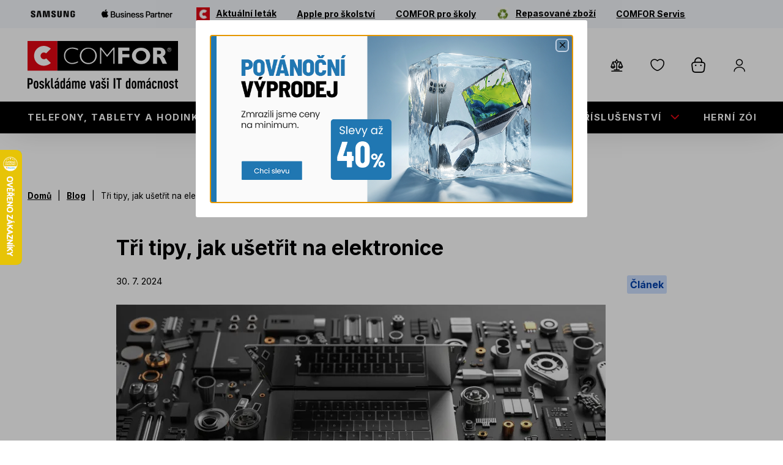

--- FILE ---
content_type: text/html; charset=utf-8
request_url: https://www.comfor.cz/blog/tri-tipy-jak-usetrit-na-elektronice
body_size: 26794
content:
<!DOCTYPE html><html lang="cs" dir="ltr"> <head> <meta charset="utf-8" /> <meta name="viewport" content="width=device-width, initial-scale=1" /> <meta name="description" content="" /> <meta name="keywords" content="" /> <meta name='accept-language' content='cs-CZ'/><title itemprop="name">COMFOR - Tři tipy, jak ušetřit na elektronice</title><link rel="preconnect" href="https://fonts.gstatic.com" crossorigin> <link rel="preload" as="style" href="https://fonts.googleapis.com/css2?family=Inter:wght@400;600;700&display=swap" /> <link rel="stylesheet" media="print" onload="this.onload=null;this.removeAttribute('media');" href="https://fonts.googleapis.com/css2?family=Inter:wght@400;600;700&display=swap" /> <noscript> <link rel="stylesheet" href="https://fonts.googleapis.com/css2?family=Inter:wght@400;600;700&display=swap" /> </noscript><script> _puxldr = []; _puxldn = function (x) { if (window.puxImport) { window.puxImport(x); } else if (!_puxldr.includes(x)) { _puxldr.push(x); } } </script><script> window.renderGoogleRecaptcha = function (containerId, sitekey, invisible) { }; </script><link rel="stylesheet" href="https://comfor.b-cdn.net/Ciderka/media/system/core/main.bundle-3lNtfvpF.css" /> <link rel="stylesheet" href="https://comfor.b-cdn.net/Ciderka/media/system/modules/article/article.bundle-DYXOOKN0.css" /> <link rel="stylesheet" href="https://comfor.b-cdn.net/Ciderka/media/system/modules/breadcrumbs/breadcrumbs.bundle-BbESUJmj.css" /> <link rel="stylesheet" media="print" onload="this.onload=null;this.removeAttribute('media');" href="https://comfor.b-cdn.net/Ciderka/media/system/modules/account/account.bundle-BTy3LSfH.css" /> <link rel="stylesheet" media="print" onload="this.onload=null;this.removeAttribute('media');" href="https://comfor.b-cdn.net/Ciderka/media/system/modules/base-modal/base-modal.bundle-D1bSS0HU.css" /> <link rel="stylesheet" media="print" onload="this.onload=null;this.removeAttribute('media');" href="https://comfor.b-cdn.net/Ciderka/media/system/modules/cart-unit-changer/cart-unit-changer.bundle-CxL_-Zgk.css" /> <noscript> <link rel="stylesheet" href="https://comfor.b-cdn.net/Ciderka/media/system/modules/account/account.bundle-BTy3LSfH.css" /> <link rel="stylesheet" href="https://comfor.b-cdn.net/Ciderka/media/system/modules/base-modal/base-modal.bundle-D1bSS0HU.css" /> <link rel="stylesheet" href="https://comfor.b-cdn.net/Ciderka/media/system/modules/cart-unit-changer/cart-unit-changer.bundle-CxL_-Zgk.css" /> </noscript><script> window.dataLayer = window.dataLayer || []; </script> <script nonce="9c52a5025196" async src="https://scripts.luigisbox.tech/LBX-352950.js"></script><script nonce="9c52a5025196">(function(w,d,s,l,i){w[l]=w[l]||[];w[l].push({'gtm.start': new Date().getTime(),event:'gtm.js'});var f=d.getElementsByTagName(s)[0], j=d.createElement(s),dl=l!='dataLayer'?'&l='+l:'';j.async=true;j.src= 'https://www.googletagmanager.com/gtm.js?id='+i+dl;f.parentNode.insertBefore(j,f); })(window,document,'script','dataLayer','GTM-KPZ7TLHQ');</script> <meta content="content" name="og:type"><meta content="Tři tipy, jak ušetřit na elektronice" name="og:title"><meta content="/blog/tri-tipy-jak-usetrit-na-elektronice" name="og:url"><meta content="https://comfor.b-cdn.net/media/385544/content/COMFOR+-+blog+-+%c3%bavodn%c3%ad+fotka+(7).webp?size=600" name="og:image"><meta content="<p><span id="docs-internal-guid-2780b697-7fff-e5a8-2360-ed27e8df7344"></span></p><p dir="ltr" style="text-align: justify; line-height: 1.38; margin-top: 0pt; margin-bottom: 0pt;"><span style="font-size:11pt;font-family:Arial,sans-serif;color:#000000;background-color:transparent;font-weight:400;font-style:normal;font-variant:normal;text-decoration:none;vertical-align:baseline;white-space:pre;white-space:pre-wrap;">Elektronika není levná záležitost. Obzvlášť za věci, bez kterých se neobejdeme, vydáváme obvykle nemalé částky. Existují nějaké možnosti, jak na elektronice ušetřit, když nechcete otrocky sledovat slevy a výprodeje? Samozřejmě! Pojďme se na ně spolu podívat. Na konci článku na vás navíc čeká tip pro fanoušky iPhonů.</span></p>" name="og:description"><link rel="shortcut icon" href='https://comfor.b-cdn.net/media/360236/content/favicon.ico?v=5.0' /> </head><body class="CSCZ" data-culture="cs-CZ"> <noscript><iframe src="https://www.googletagmanager.com/ns.html?id=GTM-KPZ7TLHQ"
height="0" width="0" style="display:none;visibility:hidden"></iframe></noscript><script nonce="9c52a5025196" type="text/javascript">dataLayer.push({"userData":{},"event":"userDataSetup"});</script><div class="main-container" data-side-main> <div class="main-container-pusher"></div><header> <div class="header-second"> <div class="puxContainer wideContainer"> <ul data-menu-top="DALŠÍ UŽITEČNÉ ODKAZY" data-menu-top-back="ZPĚT DO HLAVNÍHO MENU"> <li> <a href="/samsung" aria-label="Samsung" class="ico-link"> <img src="https://comfor.b-cdn.net/media/402344/content/Samsung_Orig_Wordmark_BLACK_RGB.webp?size=200" alt="Samsung-ico"><span>Samsung</span> </a> </li><li> <a href="/apple" aria-label="Apple Business Partner" class="ico-link"> <img src="https://comfor.b-cdn.net/media/463441/catalog/Apple_Biz_Partner_Logo_200.webp?size=200" alt="Apple Business Partner-ico"><span>Apple Business Partner</span> </a> </li><li> <a href="/media/476030/download/COMFOR_noviny_01_2026_final.pdf" aria-label="Aktuální leták" target="_blank"> <img src="https://comfor.b-cdn.net/media/376650/catalog/N%c3%a1vrh&#x2B;bez&#x2B;n%c3%a1zvu&#x2B;(8).webp?size=48" alt="Aktuální leták-ico"><span>Aktuální leták</span> </a> </li><li> <a href="https://www.comfor.cz/apple-pro-skolstvi" aria-label="Apple pro školství"> <span>Apple pro školství</span> </a> </li><li> <a href="https://www.comfor.cz/pro-skoly" aria-label="COMFOR pro školy"> <span>COMFOR pro školy</span> </a> </li><li> <a href="/revimarket" aria-label="Repasované zboží"> <img src="https://comfor.b-cdn.net/media/455801/catalog/green-recycling-icon-design-element&#x2B;-&#x2B;kopie-2.webp?size=48" alt="Repasované zboží-ico"><span>Repasované zboží</span> </a> </li><li> <a href="https://www.comfor.cz/comfor-servis" aria-label="COMFOR Servis"> <span>COMFOR Servis</span> </a> </li> </ul> </div> </div><div class="puxContainer"> <div class="header-mobile"> <div class="header-mobile-top"> <div class="header-logo"> <a href="/"> <img loading="eager" alt="COMFOR - Poskládáme vaši IT domácnost" src="/Ciderka/media/system/assets/img/logo.svg" /> <span>Úvod</span>
</a> </div><div class="header-mobile-right"> <div class="header-respo-search"> <div class="header-search-openner" data-trigger-open-luigisbox></div> </div><div class="header-login" data-open-parent> <div class="header-login-btn " data-open="login-window" data-mode='side'><span class="header-login-btn-inner">Přihlášení</span></div> </div><div class="header-cart" data-open-parent> <div class="header-cart-link" data-open="cart-window" data-mode="side"> <span class="header-cart-count" data-bind-to="CartItemsCount"></span> <span class="header-cart-price" data-bind-to="CartSubTotal"></span> </div> </div><div class="header-hamburger" data-open-parent data-main> <span class="open-menu" data-open="main-menu" data-main></span> </div> </div> </div><div class="header-mobile-search"> <div class="header-search"> <form action="/search" method="get" class="header-search-controls" data-search data-search-url="/instantsearch" data-search-loading="immediate"> <div class="header-search-inner"> <input type="search" name="q" class="search-panel-input" data-search-input data-open-luigisbox placeholder="Co hledáte?" data-instasearch="true" data-minlength="2" data-showthumbs="true" data-origin="Search/Search" autocomplete="off" /><button type="submit" class="header-search-submit" title="Hledat" data-search-submit> Hledat </button> </div><div class="small-search-results" data-search-parent> <span class="search-whisperrer-close" data-close-whisperrer></span> <div data-search-results></div> </div> </form>
</div> </div> </div> </div><div class="header header-window small-window" data-window="main-menu" data-main="window"> <div class="header-top" data-trigger-close-megamenu-window> <div class="puxContainer wideContainer"> <div class="header-top-inner"> <div class="header-logo"> <a href="/"> <img loading="eager" alt="COMFOR - Poskládáme vaši IT domácnost" src="/Ciderka/media/system/assets/img/logo.svg" /> <span>Úvod</span>
</a><div class="header-top-links"> <div class="header-top-link"> <a class="link link--phone" href="tel:+420 515 266 300">&#x2B;420 515 266 300</a><span>(po-pá 09-17)</span> </div><div class="header-top-link"> <a class="link link--store" href="/mapa-prodejen">Naše prodejny</a> </div> </div> </div><div class="header-top-right"> <div class="header-search" data-open-parent> <div class="header-search-openner" data-open="search-box"></div><div class="header-window overlay-window" data-window="search-box"> <div class="header-window-close btn btn--ico btn--cross"></div><div class="header-window-inner"> <form action="/search" method="get" class="header-search-controls" data-search data-search-url="/instantsearch" data-search-loading="immediate"> <div class="header-search-inner"> <input type="search" name="q" class="search-panel-input" data-search-input placeholder="Co hledáte?" data-instasearch="true" data-minlength="2" data-showthumbs="true" data-origin="Search/Search" autocomplete="off" /><button type="submit" class="header-search-submit" title="Hledat" data-search-submit> Hledat </button> </div><div class="small-search-results" data-search-parent> <span class="search-whisperrer-close" data-close-whisperrer></span> <div data-search-results></div> </div> </form> </div> </div>
</div><div class="header-controls" data-cart-preview-mobile-move-src-revert> <div class="header-shop" data-ui-block="cartSummary" data-href="/shoppingcart/cartsummary?compare=True&amp;wishlist=True&amp;cart=True"> <div class="header-compare"> <a aria-label="Porovnávač zboží" class="header-compare-btn" data-summary-href="/shoppingcart/cartsummary?compare=True" href="/porovnavani"> <span class="header-compare-empty">Porovnávač je prázdný</span><span class="header-compare-name">Porovnávač zboží</span> <span class="header-compare-count" data-bind-to="CompareItemsCount"></span> </a> </div><div class="header-wishlist"> <a aria-label="Seznam přání" class="header-wishlist-btn" data-summary-href="/shoppingcart/cartsummary?wishlist=True" href="/oblibene"> <span class="header-wishlist-empty">Seznam přání je prázdný</span><span class="header-wishlist-name">Seznam přání</span> <span class="header-wishlist-count" data-bind-to="WishlistItemsCount"></span> </a> </div><div class="header-cart" data-open-parent> <div class="header-cart-link" data-open="cart-window" data-mode="side"> <span class="header-cart-count" data-bind-to="CartItemsCount"></span> <span class="header-cart-price" data-bind-to="CartSubTotal"></span> </div> </div><div class="header-login" data-open-parent> <div class="header-login-btn " data-open="login-window" data-mode='side'> <span class="header-login-btn-inner">Přihlášení</span> </div> </div>
</div> </div> <a class="link link--phone link--ico" href="tel:+420 515 266 300"><span>&#x2B;420 515 266 300</span></a> <a class="link link--store link--ico" href="/mapa-prodejen"><span>Naše prodejny</span></a> </div> </div> </div> </div><div class="header-panel"> <div class="puxContainer wideContainer"> <nav class="header-menu" data-megamenu-slider> <ul> <li data-megamenu-link="/telefony-tablety-a-hodinky" data-has-submenu> <a href="/telefony-tablety-a-hodinky" title="Telefony, tablety a hodinky"> <div class="main-menu-image"> <img src="https://comfor.b-cdn.net/media/402320/catalog/iPhone-2.webp?size48" alt="Telefony, tablety a hodinky-ico" loading="lazy" fetchpriority="low"> </div> Telefony, tablety a hodinky
                    </a> <span class="menu-openner first-level" data-menu-toggle="open" data-content="Zpět" data-reset><span>ZPĚT DO HLAVNÍHO MENU</span></span> </li><li data-megamenu-link="/notebooky-pc-komponenty" data-has-submenu> <a href="/notebooky-pc-komponenty" title="Notebooky, PC, Komponenty"> <div class="main-menu-image"> <img src="https://comfor.b-cdn.net/media/402321/catalog/ntb-150-3.webp?size48" alt="Notebooky, PC, Komponenty-ico" loading="lazy" fetchpriority="low"> </div> Notebooky, PC, Komponenty
                    </a> <span class="menu-openner first-level" data-menu-toggle="open" data-content="Zpět" data-reset><span>ZPĚT DO HLAVNÍHO MENU</span></span> </li><li data-megamenu-link="/pc-doplnky" data-has-submenu> <a href="/pc-doplnky" title="PC dopl&#x148;ky"> <div class="main-menu-image"> <img src="https://comfor.b-cdn.net/media/402322/catalog/klavesnice-2.webp?size48" alt="PC doplňky-ico" loading="lazy" fetchpriority="low"> </div> PC doplňky
                    </a> <span class="menu-openner first-level" data-menu-toggle="open" data-content="Zpět" data-reset><span>ZPĚT DO HLAVNÍHO MENU</span></span> </li><li data-megamenu-link="/prislusenstvi" data-has-submenu> <a href="/prislusenstvi" title="P&#x159;&#xED;slu&#x161;enstv&#xED;"> <div class="main-menu-image"> <img src="https://comfor.b-cdn.net/media/402326/catalog/kabel-150.webp?size48" alt="Příslušenství-ico" loading="lazy" fetchpriority="low"> </div> Příslušenství
                    </a> <span class="menu-openner first-level" data-menu-toggle="open" data-content="Zpět" data-reset><span>ZPĚT DO HLAVNÍHO MENU</span></span> </li><li data-megamenu-link="/herni-zona" data-has-submenu> <a href="/herni-zona" title="Hern&#xED; z&#xF3;na"> <div class="main-menu-image"> <img src="https://comfor.b-cdn.net/media/402328/catalog/ps5-2.webp?size48" alt="Herní zóna-ico" loading="lazy" fetchpriority="low"> </div> Herní zóna
                    </a> <span class="menu-openner first-level" data-menu-toggle="open" data-content="Zpět" data-reset><span>ZPĚT DO HLAVNÍHO MENU</span></span> </li><li data-megamenu-link="/elektro" data-has-submenu> <a href="/elektro" title="Elektro"> <div class="main-menu-image"> <img src="https://comfor.b-cdn.net/media/402331/catalog/radiomagnetofon-150-1.webp?size48" alt="Elektro-ico" loading="lazy" fetchpriority="low"> </div> Elektro
                    </a> <span class="menu-openner first-level" data-menu-toggle="open" data-content="Zpět" data-reset><span>ZPĚT DO HLAVNÍHO MENU</span></span> </li><li data-megamenu-link="/sluzby" data-has-submenu> <a href="/sluzby" title="Slu&#x17E;by"> <div class="main-menu-image"> <img src="https://comfor.b-cdn.net/media/368839/catalog/sluzby.webp?size48" alt="Služby-ico" loading="lazy" fetchpriority="low"> </div> Služby
                    </a> <span class="menu-openner first-level" data-menu-toggle="open" data-content="Zpět" data-reset><span>ZPĚT DO HLAVNÍHO MENU</span></span> </li><li data-megamenu-link="/revimarket" data-has-submenu> <a href="/revimarket" title="Repasovan&#xE9;"> <div class="main-menu-image"> <img src="https://comfor.b-cdn.net/media/443378/catalog/green-recycling-icon-design-element&#x2B;-&#x2B;kopie-1.webp?size48" alt="Repasované-ico" loading="lazy" fetchpriority="low"> </div> Repasované
                    </a> <span class="menu-openner first-level" data-menu-toggle="open" data-content="Zpět" data-reset><span>ZPĚT DO HLAVNÍHO MENU</span></span> </li> </ul> </nav><div class="header-megamenu-submenus-container" data-megamenu-windows-container> <div class="header-megamenu-submenu" data-megamenu-window="/telefony-tablety-a-hodinky"> <ul> <li > <a class="menu-image" href="/telefony-tablety-a-hodinky-chytre-telefony-2" title="Telefony, tablety a hodinky"> <img src="https://comfor.b-cdn.net/media/366966/catalog/smartphones-75.webp?size=150" loading="lazy" fetchpriority="low" alt="Chytré telefony" /> </a><div class="header-submenu-content"> <a href="/telefony-tablety-a-hodinky-chytre-telefony-2"> <div class="main-menu-image"> <img src="https://comfor.b-cdn.net/media/366966/catalog/smartphones-75.webp?size48" alt="Telefony, tablety a hodinky-ico" loading="lazy" fetchpriority="low"> </div>Chytré telefony
                                    </a> </div> </li><li > <a class="menu-image" href="/telefony-tablety-a-hodinky-odolne-telefony" title="Telefony, tablety a hodinky"> <img src="https://comfor.b-cdn.net/media/366967/catalog/odolny-150.webp?size=150" loading="lazy" fetchpriority="low" alt="Odolné telefony" /> </a><div class="header-submenu-content"> <a href="/telefony-tablety-a-hodinky-odolne-telefony"> <div class="main-menu-image"> <img src="https://comfor.b-cdn.net/media/366967/catalog/odolny-150.webp?size48" alt="Telefony, tablety a hodinky-ico" loading="lazy" fetchpriority="low"> </div>Odolné telefony
                                    </a> </div> </li><li > <a class="menu-image" href="/telefony-tablety-a-hodinky-klasicke-telefony" title="Telefony, tablety a hodinky"> <img src="https://comfor.b-cdn.net/media/366968/catalog/klasicky-75.webp?size=150" loading="lazy" fetchpriority="low" alt="Klasické telefony" /> </a><div class="header-submenu-content"> <a href="/telefony-tablety-a-hodinky-klasicke-telefony"> <div class="main-menu-image"> <img src="https://comfor.b-cdn.net/media/366968/catalog/klasicky-75.webp?size48" alt="Telefony, tablety a hodinky-ico" loading="lazy" fetchpriority="low"> </div>Klasické telefony
                                    </a> </div> </li><li > <a class="menu-image" href="/telefony-tablety-a-hodinky-stolni-telefony" title="Telefony, tablety a hodinky"> <img src="https://comfor.b-cdn.net/media/367210/catalog/stolni-150-1.webp?size=150" loading="lazy" fetchpriority="low" alt="Stolní telefony" /> </a><div class="header-submenu-content"> <a href="/telefony-tablety-a-hodinky-stolni-telefony"> <div class="main-menu-image"> <img src="https://comfor.b-cdn.net/media/367210/catalog/stolni-150-1.webp?size48" alt="Telefony, tablety a hodinky-ico" loading="lazy" fetchpriority="low"> </div>Stolní telefony
                                    </a> </div> </li><li > <a class="menu-image" href="/telefony-tablety-a-hodinky-tablety" title="Telefony, tablety a hodinky"> <img src="https://comfor.b-cdn.net/media/366969/catalog/tablet-75.webp?size=150" loading="lazy" fetchpriority="low" alt="Tablety" /> </a><div class="header-submenu-content"> <a href="/telefony-tablety-a-hodinky-tablety"> <div class="main-menu-image"> <img src="https://comfor.b-cdn.net/media/366969/catalog/tablet-75.webp?size48" alt="Telefony, tablety a hodinky-ico" loading="lazy" fetchpriority="low"> </div>Tablety
                                    </a> </div> </li><li > <a class="menu-image" href="/telefony-tablety-a-hodinky-chytre-hodinky-a-doplnky" title="Telefony, tablety a hodinky"> <img src="https://comfor.b-cdn.net/media/366970/catalog/hodinky-75.webp?size=150" loading="lazy" fetchpriority="low" alt="Chytré hodinky a doplňky" /> </a><div class="header-submenu-content"> <a href="/telefony-tablety-a-hodinky-chytre-hodinky-a-doplnky"> <div class="main-menu-image"> <img src="https://comfor.b-cdn.net/media/366970/catalog/hodinky-75.webp?size48" alt="Telefony, tablety a hodinky-ico" loading="lazy" fetchpriority="low"> </div>Chytré hodinky a doplňky
                                    </a> </div> </li> </ul> </div><div class="header-megamenu-submenu" data-megamenu-window="/notebooky-pc-komponenty"> <ul> <li class='has-children'> <a class="menu-image" href="/notebooky-pc-komponenty-notebooky" title="Notebooky, PC, Komponenty"> <img src="https://comfor.b-cdn.net/media/366972/catalog/ntb-150.webp?size=150" loading="lazy" fetchpriority="low" alt="Notebooky" /> </a><div class="header-submenu-content"> <a href="/notebooky-pc-komponenty-notebooky"> <div class="main-menu-image"> <img src="https://comfor.b-cdn.net/media/366972/catalog/ntb-150.webp?size48" alt="Notebooky, PC, Komponenty-ico" loading="lazy" fetchpriority="low"> </div>Notebooky
                                    </a> <span class="menu-openner second-level" data-menu-toggle="open"><span>ZPĚT DO </span></span><ul data-submenu-parent> <li> <a href="/notebooky-notebooky"> <div class="main-menu-image"> <img src="https://comfor.b-cdn.net/media/367122/catalog/ntb-150-1.webp?size48" alt="Notebooky a pracovní stanice-ico" loading="lazy" fetchpriority="low"> </div> Notebooky a pracovní stanice
                    </a> </li><li> <a href="/notebooky-notebooky-2v1"> <div class="main-menu-image"> <img src="https://comfor.b-cdn.net/media/367123/catalog/2v1.webp?size48" alt="Notebooky 2v1-ico" loading="lazy" fetchpriority="low"> </div> Notebooky 2v1
                    </a> </li><li> <a href="/notebooky-herni-notebooky"> <div class="main-menu-image"> <img src="https://comfor.b-cdn.net/media/367116/catalog/herni-1.webp?size48" alt="Herní notebooky-ico" loading="lazy" fetchpriority="low"> </div> Herní notebooky
                    </a> </li><li> <a href="/notebooky-chromebooky"> <div class="main-menu-image"> <img src="https://comfor.b-cdn.net/media/367124/catalog/chromebook.webp?size48" alt="Chromebooky-ico" loading="lazy" fetchpriority="low"> </div> Chromebooky
                    </a> </li> </ul> </div> </li><li class='has-children'> <a class="menu-image" href="/notebooky-pc-komponenty-stolni-pocitace" title="Notebooky, PC, Komponenty"> <img src="https://comfor.b-cdn.net/media/366971/catalog/office150.webp?size=150" loading="lazy" fetchpriority="low" alt="Stolní počítače" /> </a><div class="header-submenu-content"> <a href="/notebooky-pc-komponenty-stolni-pocitace"> <div class="main-menu-image"> <img src="https://comfor.b-cdn.net/media/366971/catalog/office150.webp?size48" alt="Notebooky, PC, Komponenty-ico" loading="lazy" fetchpriority="low"> </div>Stolní počítače
                                    </a> <span class="menu-openner second-level" data-menu-toggle="open"><span>ZPĚT DO </span></span><ul data-submenu-parent> <li> <a href="/stolni-pocitace-comfor-akcni-pc"> <div class="main-menu-image"> <img src="https://comfor.b-cdn.net/media/367117/catalog/comfor150.webp?size48" alt="COMFOR akční PC-ico" loading="lazy" fetchpriority="low"> </div> COMFOR akční PC
                    </a> </li><li> <a href="/stolni-pocitace-herni-pc"> <div class="main-menu-image"> <img src="https://comfor.b-cdn.net/media/367118/catalog/herni-pc150.webp?size48" alt="Herní PC-ico" loading="lazy" fetchpriority="low"> </div> Herní PC
                    </a> </li><li> <a href="/stolni-pocitace-mini-pc"> <div class="main-menu-image"> <img src="https://comfor.b-cdn.net/media/367119/catalog/nuc150.webp?size48" alt="Mini PC-ico" loading="lazy" fetchpriority="low"> </div> Mini PC
                    </a> </li><li> <a href="/stolni-pocitace-pc-pro-domacnosti-a-kancelare"> <div class="main-menu-image"> <img src="https://comfor.b-cdn.net/media/367120/catalog/desktop-150.webp?size48" alt="PC pro domácnosti a kanceláře-ico" loading="lazy" fetchpriority="low"> </div> PC pro domácnosti a kanceláře
                    </a> </li><li> <a href="/stolni-pocitace-all-in-one-pocitace"> <div class="main-menu-image"> <img src="https://comfor.b-cdn.net/media/367121/catalog/all-in-one150.webp?size48" alt="All-In-One počítače-ico" loading="lazy" fetchpriority="low"> </div> All-In-One počítače
                    </a> </li> </ul> </div> </li><li class='has-children'> <a class="menu-image" href="/notebooky-pc-komponenty-pc-komponenty" title="Notebooky, PC, Komponenty"> <img src="https://comfor.b-cdn.net/media/366973/catalog/komponenty.webp?size=150" loading="lazy" fetchpriority="low" alt="PC komponenty" /> </a><div class="header-submenu-content"> <a href="/notebooky-pc-komponenty-pc-komponenty"> <div class="main-menu-image"> <img src="https://comfor.b-cdn.net/media/366973/catalog/komponenty.webp?size48" alt="Notebooky, PC, Komponenty-ico" loading="lazy" fetchpriority="low"> </div>PC komponenty
                                    </a> <span class="menu-openner second-level" data-menu-toggle="open"><span>ZPĚT DO </span></span><ul data-submenu-parent> <li> <a href="/pc-komponenty-procesory"> <div class="main-menu-image"> <img src="https://comfor.b-cdn.net/media/367125/catalog/cpu150.webp?size48" alt="Procesory-ico" loading="lazy" fetchpriority="low"> </div> Procesory
                    </a> </li><li> <a href="/pc-komponenty-chladice"> <div class="main-menu-image"> <img src="https://comfor.b-cdn.net/media/367126/catalog/fan150.webp?size48" alt="Chladiče-ico" loading="lazy" fetchpriority="low"> </div> Chladiče
                    </a> </li><li> <a href="/pc-komponenty-zdroje"> <div class="main-menu-image"> <img src="https://comfor.b-cdn.net/media/367127/catalog/power150.webp?size48" alt="Zdroje-ico" loading="lazy" fetchpriority="low"> </div> Zdroje
                    </a> </li><li> <a href="/pc-komponenty-skrine"> <div class="main-menu-image"> <img src="https://comfor.b-cdn.net/media/367128/catalog/case150.webp?size48" alt="Skříně-ico" loading="lazy" fetchpriority="low"> </div> Skříně
                    </a> </li><li> <a href="/pc-komponenty-ventilatory"> <div class="main-menu-image"> <img src="https://comfor.b-cdn.net/media/367129/catalog/vetrak150.webp?size48" alt="Ventilátory-ico" loading="lazy" fetchpriority="low"> </div> Ventilátory
                    </a> </li><li> <a href="/pc-komponenty-doplnky-ke-skrinim"> <div class="main-menu-image"> <img src="https://comfor.b-cdn.net/media/367130/catalog/ke-skrinim150.webp?size48" alt="Doplňky ke skříním-ico" loading="lazy" fetchpriority="low"> </div> Doplňky ke skříním
                    </a> </li><li> <a href="/pc-komponenty-pevne-disky"> <div class="main-menu-image"> <img src="https://comfor.b-cdn.net/media/367131/catalog/ssd150.webp?size48" alt="Pevné disky-ico" loading="lazy" fetchpriority="low"> </div> Pevné disky
                    </a> </li><li> <a href="/pc-komponenty-zakladni-desky"> <div class="main-menu-image"> <img src="https://comfor.b-cdn.net/media/367132/catalog/deska150.webp?size48" alt="Základní desky-ico" loading="lazy" fetchpriority="low"> </div> Základní desky
                    </a> </li><li> <a href="/pc-komponenty-pameti-ram"> <div class="main-menu-image"> <img src="https://comfor.b-cdn.net/media/367133/catalog/ram150.webp?size48" alt="Paměti RAM-ico" loading="lazy" fetchpriority="low"> </div> Paměti RAM
                    </a> </li><li> <a href="/pc-komponenty-opticke-mechaniky"> <div class="main-menu-image"> <img src="https://comfor.b-cdn.net/media/367134/catalog/rom150.webp?size48" alt="Optické mechaniky-ico" loading="lazy" fetchpriority="low"> </div> Optické mechaniky
                    </a> </li><li> <a href="/pc-komponenty-graficke-karty"> <div class="main-menu-image"> <img src="https://comfor.b-cdn.net/media/367733/catalog/grafkarty.webp?size48" alt="Grafické karty-ico" loading="lazy" fetchpriority="low"> </div> Grafické karty
                    </a> </li><li> <a href="/pc-komponenty-graficke-karty-profesionalni"> <div class="main-menu-image"> <img src="https://comfor.b-cdn.net/media/367732/catalog/grafprofi.webp?size48" alt="Grafické karty - profesionální-ico" loading="lazy" fetchpriority="low"> </div> Grafické karty - profesionální
                    </a> </li><li> <a href="/pc-komponenty-zvukove-karty"> <div class="main-menu-image"> <img src="https://comfor.b-cdn.net/media/367735/catalog/zvukovka.webp?size48" alt="Zvukové karty-ico" loading="lazy" fetchpriority="low"> </div> Zvukové karty
                    </a> </li> <li class="submenuMore"><span class="submenuMore-link" data-submenu-more>...</span></li> </ul> </div> </li> </ul> </div><div class="header-megamenu-submenu" data-megamenu-window="/pc-doplnky"> <ul> <li class='has-children'> <a class="menu-image" href="/pc-doplnky-klavesnice" title="PC dopl&#x148;ky"> <img src="https://comfor.b-cdn.net/media/366974/catalog/klaesnice-150.webp?size=150" loading="lazy" fetchpriority="low" alt="Klávesnice" /> </a><div class="header-submenu-content"> <a href="/pc-doplnky-klavesnice"> <div class="main-menu-image"> <img src="https://comfor.b-cdn.net/media/366974/catalog/klaesnice-150.webp?size48" alt="PC doplňky-ico" loading="lazy" fetchpriority="low"> </div>Klávesnice
                                    </a> <span class="menu-openner second-level" data-menu-toggle="open"><span>ZPĚT DO </span></span><ul data-submenu-parent> <li> <a href="/klavesnice-herni-klavesnice"> <div class="main-menu-image"> <img src="https://comfor.b-cdn.net/media/367743/catalog/hern%c3%ad.webp?size48" alt="Herní klávesnice-ico" loading="lazy" fetchpriority="low"> </div> Herní klávesnice
                    </a> </li><li> <a href="/klavesnice-sety-klavesnice-mys"> <div class="main-menu-image"> <img src="https://comfor.b-cdn.net/media/367747/catalog/set-1.webp?size48" alt="Sety klávesnice &#x2B; myš-ico" loading="lazy" fetchpriority="low"> </div> Sety klávesnice &#x2B; myš
                    </a> </li><li> <a href="/klavesnice-bezdratove-klavesnice"> <div class="main-menu-image"> <img src="https://comfor.b-cdn.net/media/367745/catalog/bezdr%c3%a1tov%c3%a1&#x2B;kl%c3%a1vesnice.webp?size48" alt="Bezdrátové klávesnice-ico" loading="lazy" fetchpriority="low"> </div> Bezdrátové klávesnice
                    </a> </li><li> <a href="/klavesnice-dratove-klavesnice"> <div class="main-menu-image"> <img src="https://comfor.b-cdn.net/media/367746/catalog/dr%c3%a1tov%c3%a1.webp?size48" alt="Drátové klávesnice-ico" loading="lazy" fetchpriority="low"> </div> Drátové klávesnice
                    </a> </li> </ul> </div> </li><li > <a class="menu-image" href="/pc-doplnky-multimedia-repro" title="PC dopl&#x148;ky"> <img src="https://comfor.b-cdn.net/media/366975/catalog/repro-150.webp?size=150" loading="lazy" fetchpriority="low" alt="Multimedia, repro" /> </a><div class="header-submenu-content"> <a href="/pc-doplnky-multimedia-repro"> <div class="main-menu-image"> <img src="https://comfor.b-cdn.net/media/366975/catalog/repro-150.webp?size48" alt="PC doplňky-ico" loading="lazy" fetchpriority="low"> </div>Multimedia, repro
                                    </a> </div> </li><li > <a class="menu-image" href="/pc-doplnky-gamepady" title="PC dopl&#x148;ky"> <img src="https://comfor.b-cdn.net/media/366976/catalog/gamepad-150.webp?size=150" loading="lazy" fetchpriority="low" alt="Gamepady" /> </a><div class="header-submenu-content"> <a href="/pc-doplnky-gamepady"> <div class="main-menu-image"> <img src="https://comfor.b-cdn.net/media/366976/catalog/gamepad-150.webp?size48" alt="PC doplňky-ico" loading="lazy" fetchpriority="low"> </div>Gamepady
                                    </a> </div> </li><li > <a class="menu-image" href="/pc-doplnky-mikrofony" title="PC dopl&#x148;ky"> <img src="https://comfor.b-cdn.net/media/366977/catalog/mikrofon-150.webp?size=150" loading="lazy" fetchpriority="low" alt="Mikrofony" /> </a><div class="header-submenu-content"> <a href="/pc-doplnky-mikrofony"> <div class="main-menu-image"> <img src="https://comfor.b-cdn.net/media/366977/catalog/mikrofon-150.webp?size48" alt="PC doplňky-ico" loading="lazy" fetchpriority="low"> </div>Mikrofony
                                    </a> </div> </li><li > <a class="menu-image" href="/pc-doplnky-stojany-a-podlozky" title="PC dopl&#x148;ky"> <img src="https://comfor.b-cdn.net/media/366978/catalog/stojan-150.webp?size=150" loading="lazy" fetchpriority="low" alt="Stojany a podložky" /> </a><div class="header-submenu-content"> <a href="/pc-doplnky-stojany-a-podlozky"> <div class="main-menu-image"> <img src="https://comfor.b-cdn.net/media/366978/catalog/stojan-150.webp?size48" alt="PC doplňky-ico" loading="lazy" fetchpriority="low"> </div>Stojany a podložky
                                    </a> </div> </li><li > <a class="menu-image" href="/pc-doplnky-webkamery" title="PC dopl&#x148;ky"> <img src="https://comfor.b-cdn.net/media/366979/catalog/webkamera-150.webp?size=150" loading="lazy" fetchpriority="low" alt="Webkamery" /> </a><div class="header-submenu-content"> <a href="/pc-doplnky-webkamery"> <div class="main-menu-image"> <img src="https://comfor.b-cdn.net/media/366979/catalog/webkamera-150.webp?size48" alt="PC doplňky-ico" loading="lazy" fetchpriority="low"> </div>Webkamery
                                    </a> </div> </li><li class='has-children'> <a class="menu-image" href="/pc-doplnky-sluchatka" title="PC dopl&#x148;ky"> <img src="https://comfor.b-cdn.net/media/366980/catalog/sluchatka-150.webp?size=150" loading="lazy" fetchpriority="low" alt="Sluchátka" /> </a><div class="header-submenu-content"> <a href="/pc-doplnky-sluchatka"> <div class="main-menu-image"> <img src="https://comfor.b-cdn.net/media/366980/catalog/sluchatka-150.webp?size48" alt="PC doplňky-ico" loading="lazy" fetchpriority="low"> </div>Sluchátka
                                    </a> <span class="menu-openner second-level" data-menu-toggle="open"><span>ZPĚT DO </span></span><ul data-submenu-parent> <li> <a href="/sluchatka-sluchatka-bezdratova"> <div class="main-menu-image"> <img src="https://comfor.b-cdn.net/media/367748/catalog/bezdr%c3%a1tov%c3%a1.webp?size48" alt="Sluchátka bezdrátová-ico" loading="lazy" fetchpriority="low"> </div> Sluchátka bezdrátová
                    </a> </li><li> <a href="/sluchatka-sluchatka-dratova"> <div class="main-menu-image"> <img src="https://comfor.b-cdn.net/media/367749/catalog/dr%c3%a1tov%c3%a1-1.webp?size48" alt="Sluchátka drátová-ico" loading="lazy" fetchpriority="low"> </div> Sluchátka drátová
                    </a> </li><li> <a href="/sluchatka-sluchatka-handsfree"> <div class="main-menu-image"> <img src="https://comfor.b-cdn.net/media/367750/catalog/handsfree.webp?size48" alt="Sluchátka handsfree-ico" loading="lazy" fetchpriority="low"> </div> Sluchátka handsfree
                    </a> </li> </ul> </div> </li><li class='has-children'> <a class="menu-image" href="/pc-doplnky-pokladni-systemy-eet" title="PC dopl&#x148;ky"> <img src="https://comfor.b-cdn.net/media/366981/catalog/pokladna-150.webp?size=150" loading="lazy" fetchpriority="low" alt="Pokladní systémy" /> </a><div class="header-submenu-content"> <a href="/pc-doplnky-pokladni-systemy-eet"> <div class="main-menu-image"> <img src="https://comfor.b-cdn.net/media/366981/catalog/pokladna-150.webp?size48" alt="PC doplňky-ico" loading="lazy" fetchpriority="low"> </div>Pokladní systémy
                                    </a> <span class="menu-openner second-level" data-menu-toggle="open"><span>ZPĚT DO </span></span><ul data-submenu-parent> <li> <a href="/pokladni-systemy-eet-x-pos-pc"> <div class="main-menu-image"> <img src="https://comfor.b-cdn.net/media/446703/catalog/Sn%c3%admek&#x2B;obrazovky&#x2B;2025-06-30&#x2B;124301.webp?size48" alt="X-POS PC-ico" loading="lazy" fetchpriority="low"> </div> X-POS PC
                    </a> </li><li> <a href="/pokladni-systemy-eet-x-pos-tablet"> <div class="main-menu-image"> <img src="https://comfor.b-cdn.net/media/368770/catalog/xpos&#x2B;tablet.webp?size48" alt="X-POS Tablet-ico" loading="lazy" fetchpriority="low"> </div> X-POS Tablet
                    </a> </li><li> <a href="/pokladni-systemy-eet-x-pos-pokladny"> <div class="main-menu-image"> <img src="https://comfor.b-cdn.net/media/368754/catalog/term%c3%adn%c3%a1l.webp?size48" alt="X-POS pokladny-ico" loading="lazy" fetchpriority="low"> </div> X-POS pokladny
                    </a> </li><li> <a href="/pokladni-systemy-eet-pokladni-tiskarny"> <div class="main-menu-image"> <img src="https://comfor.b-cdn.net/media/368119/catalog/pokl&#x2B;tisk.webp?size48" alt="Pokladní tiskárny-ico" loading="lazy" fetchpriority="low"> </div> Pokladní tiskárny
                    </a> </li><li> <a href="/pokladni-systemy-pocitacky-detektory-bankovek"> <div class="main-menu-image"> <img src="https://comfor.b-cdn.net/media/368751/catalog/detektor.webp?size48" alt="Počítačky, detektory bankovek-ico" loading="lazy" fetchpriority="low"> </div> Počítačky, detektory bankovek
                    </a> </li> </ul> </div> </li><li > <a class="menu-image" href="/pc-doplnky-monitory" title="PC dopl&#x148;ky"> <img src="https://comfor.b-cdn.net/media/366983/catalog/monitor-150.webp?size=150" loading="lazy" fetchpriority="low" alt="Monitory" /> </a><div class="header-submenu-content"> <a href="/pc-doplnky-monitory"> <div class="main-menu-image"> <img src="https://comfor.b-cdn.net/media/366983/catalog/monitor-150.webp?size48" alt="PC doplňky-ico" loading="lazy" fetchpriority="low"> </div>Monitory
                                    </a> </div> </li><li > <a class="menu-image" href="/pc-doplnky-lfd-panely" title="PC dopl&#x148;ky"> <img src="https://comfor.b-cdn.net/media/423040/catalog/1-7-_s.webp?size=150" loading="lazy" fetchpriority="low" alt="LFD panely" /> </a><div class="header-submenu-content"> <a href="/pc-doplnky-lfd-panely"> <div class="main-menu-image"> <img src="https://comfor.b-cdn.net/media/423040/catalog/1-7-_s.webp?size48" alt="PC doplňky-ico" loading="lazy" fetchpriority="low"> </div>LFD panely
                                    </a> </div> </li><li class='has-children'> <a class="menu-image" href="/pc-doplnky-mysi" title="PC dopl&#x148;ky"> <img src="https://comfor.b-cdn.net/media/366984/catalog/mys-150.webp?size=150" loading="lazy" fetchpriority="low" alt="Myši" /> </a><div class="header-submenu-content"> <a href="/pc-doplnky-mysi"> <div class="main-menu-image"> <img src="https://comfor.b-cdn.net/media/366984/catalog/mys-150.webp?size48" alt="PC doplňky-ico" loading="lazy" fetchpriority="low"> </div>Myši
                                    </a> <span class="menu-openner second-level" data-menu-toggle="open"><span>ZPĚT DO </span></span><ul data-submenu-parent> <li> <a href="/mysi-mysi-dratove"> <div class="main-menu-image"> <img src="https://comfor.b-cdn.net/media/431729/catalog/24728_pictures_product_visual_1_s.webp?size48" alt="Myši drátové-ico" loading="lazy" fetchpriority="low"> </div> Myši drátové
                    </a> </li><li> <a href="/mysi-mysi-bezdratove"> <div class="main-menu-image"> <img src="https://comfor.b-cdn.net/media/431730/catalog/K72422WW_s.webp?size48" alt="Myši bezdrátové-ico" loading="lazy" fetchpriority="low"> </div> Myši bezdrátové
                    </a> </li><li> <a href="/mysi-herni-mysi"> <div class="main-menu-image"> <img src="https://comfor.b-cdn.net/media/367755/catalog/hern%c3%ad-1.webp?size48" alt="Herní myši-ico" loading="lazy" fetchpriority="low"> </div> Herní myši
                    </a> </li><li> <a href="/mysi-podlozky-pod-mysi"> <div class="main-menu-image"> <img src="https://comfor.b-cdn.net/media/367756/catalog/podlo%c5%beka.webp?size48" alt="Podložky pod myši-ico" loading="lazy" fetchpriority="low"> </div> Podložky pod myši
                    </a> </li> </ul> </div> </li><li class='has-children'> <a class="menu-image" href="/pc-doplnky-tiskarny" title="PC dopl&#x148;ky"> <img src="https://comfor.b-cdn.net/media/366985/catalog/tiskarna-150.webp?size=150" loading="lazy" fetchpriority="low" alt="Tiskárny" /> </a><div class="header-submenu-content"> <a href="/pc-doplnky-tiskarny"> <div class="main-menu-image"> <img src="https://comfor.b-cdn.net/media/366985/catalog/tiskarna-150.webp?size48" alt="PC doplňky-ico" loading="lazy" fetchpriority="low"> </div>Tiskárny
                                    </a> <span class="menu-openner second-level" data-menu-toggle="open"><span>ZPĚT DO </span></span><ul data-submenu-parent> <li> <a href="/tiskarny-multifunkcni-tiskarny"> <div class="main-menu-image"> <img src="https://comfor.b-cdn.net/media/368733/catalog/multifunkce.webp?size48" alt="Multifunkční tiskárny-ico" loading="lazy" fetchpriority="low"> </div> Multifunkční tiskárny
                    </a> </li><li> <a href="/tiskarny-inkoustove-tiskarny"> <div class="main-menu-image"> <img src="https://comfor.b-cdn.net/media/368727/catalog/ink&#x2B;tisk.webp?size48" alt="Inkoustové tiskárny-ico" loading="lazy" fetchpriority="low"> </div> Inkoustové tiskárny
                    </a> </li><li> <a href="/tiskarny-laserove-tiskarny-barevne"> <div class="main-menu-image"> <img src="https://comfor.b-cdn.net/media/368731/catalog/lase&#x2B;color.webp?size48" alt="Laserové tiskárny barevné-ico" loading="lazy" fetchpriority="low"> </div> Laserové tiskárny barevné
                    </a> </li><li> <a href="/tiskarny-laserove-tiskarny-cernobile"> <div class="main-menu-image"> <img src="https://comfor.b-cdn.net/media/368732/catalog/laser&#x2B;black.webp?size48" alt="Laserové tiskárny černobílé-ico" loading="lazy" fetchpriority="low"> </div> Laserové tiskárny černobílé
                    </a> </li><li> <a href="/tiskarny-fototiskarny"> <div class="main-menu-image"> <img src="https://comfor.b-cdn.net/media/368725/catalog/fototisk.webp?size48" alt="Fototiskárny-ico" loading="lazy" fetchpriority="low"> </div> Fototiskárny
                    </a> </li><li> <a href="/tiskarny-prenosne-tiskarny"> <div class="main-menu-image"> <img src="https://comfor.b-cdn.net/media/368735/catalog/portable.webp?size48" alt="Přenosné tiskárny-ico" loading="lazy" fetchpriority="low"> </div> Přenosné tiskárny
                    </a> </li><li> <a href="/tiskarny-tiskarny-stitku-ostatni"> <div class="main-menu-image"> <img src="https://comfor.b-cdn.net/media/446704/catalog/TM-H6000VI-101_s.webp?size48" alt="Pokladní tiskárny a tiskárny štítků-ico" loading="lazy" fetchpriority="low"> </div> Pokladní tiskárny a tiskárny štítků
                    </a> </li><li> <a href="/tiskarny-jehlickove"> <div class="main-menu-image"> <img src="https://comfor.b-cdn.net/media/368730/catalog/jehli&#x2B;tisk.webp?size48" alt="Jehličkové-ico" loading="lazy" fetchpriority="low"> </div> Jehličkové
                    </a> </li><li> <a href="/tiskarny-velkoformatove-tiskarny"> <div class="main-menu-image"> <img src="https://comfor.b-cdn.net/media/368753/catalog/plotter.webp?size48" alt="Velkoformátové tiskárny-ico" loading="lazy" fetchpriority="low"> </div> Velkoformátové tiskárny
                    </a> </li><li> <a href="/tiskarny-3d-tiskarny"> <div class="main-menu-image"> <img src="https://comfor.b-cdn.net/media/368721/catalog/3D&#x2B;tisk.webp?size48" alt="3D tiskárny-ico" loading="lazy" fetchpriority="low"> </div> 3D tiskárny
                    </a> </li><li> <a href="/tiskarny-usb-datove-kabely"> <div class="main-menu-image"> <img src="https://comfor.b-cdn.net/media/368759/catalog/usb&#x2B;kabel.webp?size48" alt="USB datové kabely-ico" loading="lazy" fetchpriority="low"> </div> USB datové kabely
                    </a> </li><li> <a href="/tiskarny-spotrebni-material"> <div class="main-menu-image"> <img src="https://comfor.b-cdn.net/media/368736/catalog/spot%c5%99eb%c3%a1k.webp?size48" alt="Spotřební materiál-ico" loading="lazy" fetchpriority="low"> </div> Spotřební materiál
                    </a> </li> <li class="submenuMore"><span class="submenuMore-link" data-submenu-more>...</span></li> </ul> </div> </li><li > <a class="menu-image" href="/pc-doplnky-skenery" title="PC dopl&#x148;ky"> <img src="https://comfor.b-cdn.net/media/366986/catalog/skener-150.webp?size=150" loading="lazy" fetchpriority="low" alt="Skenery" /> </a><div class="header-submenu-content"> <a href="/pc-doplnky-skenery"> <div class="main-menu-image"> <img src="https://comfor.b-cdn.net/media/366986/catalog/skener-150.webp?size48" alt="PC doplňky-ico" loading="lazy" fetchpriority="low"> </div>Skenery
                                    </a> </div> </li><li class='has-children'> <a class="menu-image" href="/pc-doplnky-sitove-komponenty" title="PC dopl&#x148;ky"> <img src="https://comfor.b-cdn.net/media/366987/catalog/router-150.webp?size=150" loading="lazy" fetchpriority="low" alt="Síťové komponenty" /> </a><div class="header-submenu-content"> <a href="/pc-doplnky-sitove-komponenty"> <div class="main-menu-image"> <img src="https://comfor.b-cdn.net/media/366987/catalog/router-150.webp?size48" alt="PC doplňky-ico" loading="lazy" fetchpriority="low"> </div>Síťové komponenty
                                    </a> <span class="menu-openner second-level" data-menu-toggle="open"><span>ZPĚT DO </span></span><ul data-submenu-parent> <li> <a href="/sitove-komponenty-sitove-prvky-aktivni"> <div class="main-menu-image"> <img src="https://comfor.b-cdn.net/media/388678/catalog/aktivn%c3%ad.webp?size48" alt="Síťové prvky aktivní-ico" loading="lazy" fetchpriority="low"> </div> Síťové prvky aktivní
                    </a> </li><li> <a href="/sitove-komponenty-sitove-prvky-pasivni"> <div class="main-menu-image"> <img src="https://comfor.b-cdn.net/media/388679/catalog/pasivn%c3%ad.webp?size48" alt="Síťové prvky pasivní-ico" loading="lazy" fetchpriority="low"> </div> Síťové prvky pasivní
                    </a> </li><li> <a href="/sitove-komponenty-sitove-karty-a-adaptery"> <div class="main-menu-image"> <img src="https://comfor.b-cdn.net/media/388680/catalog/si%c5%a5&#x2B;karta.webp?size48" alt="Síťové karty a adaptéry-ico" loading="lazy" fetchpriority="low"> </div> Síťové karty a adaptéry
                    </a> </li><li> <a href="/sitove-komponenty-routery"> <div class="main-menu-image"> <img src="https://comfor.b-cdn.net/media/388673/catalog/router.webp?size48" alt="Routery-ico" loading="lazy" fetchpriority="low"> </div> Routery
                    </a> </li><li> <a href="/sitove-komponenty-routery-s-3g-4g-modemem"> <div class="main-menu-image"> <img src="https://comfor.b-cdn.net/media/388681/catalog/3G.webp?size48" alt="Routery s 3G/4G modemem-ico" loading="lazy" fetchpriority="low"> </div> Routery s 3G/4G modemem
                    </a> </li><li> <a href="/sitove-komponenty-access-pointy-bridge"> <div class="main-menu-image"> <img src="https://comfor.b-cdn.net/media/388674/catalog/acces.webp?size48" alt="Access pointy / Bridge-ico" loading="lazy" fetchpriority="low"> </div> Access pointy / Bridge
                    </a> </li><li> <a href="/sitove-komponenty-ip-telefonie"> <div class="main-menu-image"> <img src="https://comfor.b-cdn.net/media/388682/catalog/IP&#x2B;telefon.webp?size48" alt="IP telefonie-ico" loading="lazy" fetchpriority="low"> </div> IP telefonie
                    </a> </li><li> <a href="/sitove-komponenty-anteny-drzaky"> <div class="main-menu-image"> <img src="https://comfor.b-cdn.net/media/388684/catalog/ant%c3%a9na-1.webp?size48" alt="Antény, držáky-ico" loading="lazy" fetchpriority="low"> </div> Antény, držáky
                    </a> </li><li> <a href="/sitove-komponenty-ip-kamery"> <div class="main-menu-image"> <img src="https://comfor.b-cdn.net/media/388685/catalog/IPkamera.webp?size48" alt="IP kamery-ico" loading="lazy" fetchpriority="low"> </div> IP kamery
                    </a> </li><li> <a href="/sitove-komponenty-diskova-pole-nas"> <div class="main-menu-image"> <img src="https://comfor.b-cdn.net/media/388686/catalog/diskov%c3%a9&#x2B;pole.webp?size48" alt="Disková pole, NAS-ico" loading="lazy" fetchpriority="low"> </div> Disková pole, NAS
                    </a> </li> <li class="submenuMore"><span class="submenuMore-link" data-submenu-more>...</span></li> </ul> </div> </li><li class='has-children'> <a class="menu-image" href="/pc-doplnky-prenosne-pameti" title="PC dopl&#x148;ky"> <img src="https://comfor.b-cdn.net/media/366988/catalog/ext-disk-150.webp?size=150" loading="lazy" fetchpriority="low" alt="Přenosné paměti" /> </a><div class="header-submenu-content"> <a href="/pc-doplnky-prenosne-pameti"> <div class="main-menu-image"> <img src="https://comfor.b-cdn.net/media/366988/catalog/ext-disk-150.webp?size48" alt="PC doplňky-ico" loading="lazy" fetchpriority="low"> </div>Přenosné paměti
                                    </a> <span class="menu-openner second-level" data-menu-toggle="open"><span>ZPĚT DO </span></span><ul data-submenu-parent> <li> <a href="/prenosne-pameti-externi-disky"> <div class="main-menu-image"> <img src="https://comfor.b-cdn.net/media/368778/catalog/SSD&#x2B;ext.webp?size48" alt="Externí disky-ico" loading="lazy" fetchpriority="low"> </div> Externí disky
                    </a> </li><li> <a href="/prenosne-pameti-usb-flash-pameti"> <div class="main-menu-image"> <img src="https://comfor.b-cdn.net/media/368779/catalog/flash.webp?size48" alt="USB flash paměti-ico" loading="lazy" fetchpriority="low"> </div> USB flash paměti
                    </a> </li> </ul> </div> </li><li > <a class="menu-image" href="/pc-doplnky-graficke-tablety" title="PC dopl&#x148;ky"> <img src="https://comfor.b-cdn.net/media/366989/catalog/graficky-tablet-150.webp?size=150" loading="lazy" fetchpriority="low" alt="Grafické tablety" /> </a><div class="header-submenu-content"> <a href="/pc-doplnky-graficke-tablety"> <div class="main-menu-image"> <img src="https://comfor.b-cdn.net/media/366989/catalog/graficky-tablet-150.webp?size48" alt="PC doplňky-ico" loading="lazy" fetchpriority="low"> </div>Grafické tablety
                                    </a> </div> </li><li > <a class="menu-image" href="/pc-doplnky-projektory" title="PC dopl&#x148;ky"> <img src="https://comfor.b-cdn.net/media/366990/catalog/projektor-150.webp?size=150" loading="lazy" fetchpriority="low" alt="Projektory" /> </a><div class="header-submenu-content"> <a href="/pc-doplnky-projektory"> <div class="main-menu-image"> <img src="https://comfor.b-cdn.net/media/366990/catalog/projektor-150.webp?size48" alt="PC doplňky-ico" loading="lazy" fetchpriority="low"> </div>Projektory
                                    </a> </div> </li><li > <a class="menu-image" href="/pc-doplnky-zdravi-fitness" title="PC dopl&#x148;ky"> <img src="https://comfor.b-cdn.net/media/366991/catalog/fitness-150.webp?size=150" loading="lazy" fetchpriority="low" alt="Zdraví, fitness" /> </a><div class="header-submenu-content"> <a href="/pc-doplnky-zdravi-fitness"> <div class="main-menu-image"> <img src="https://comfor.b-cdn.net/media/366991/catalog/fitness-150.webp?size48" alt="PC doplňky-ico" loading="lazy" fetchpriority="low"> </div>Zdraví, fitness
                                    </a> </div> </li> </ul> </div><div class="header-megamenu-submenu" data-megamenu-window="/prislusenstvi"> <ul> <li class='has-children'> <a class="menu-image" href="/prislusenstvi-pro-tablety" title="P&#x159;&#xED;slu&#x161;enstv&#xED;"> <img src="https://comfor.b-cdn.net/media/366982/catalog/pro-tablety-150.webp?size=150" loading="lazy" fetchpriority="low" alt="Pro tablety" /> </a><div class="header-submenu-content"> <a href="/prislusenstvi-pro-tablety"> <div class="main-menu-image"> <img src="https://comfor.b-cdn.net/media/366982/catalog/pro-tablety-150.webp?size48" alt="Příslušenství-ico" loading="lazy" fetchpriority="low"> </div>Pro tablety
                                    </a> <span class="menu-openner second-level" data-menu-toggle="open"><span>ZPĚT DO </span></span><ul data-submenu-parent> <li> <a href="/pro-tablety-obaly-pro-tablety"> <div class="main-menu-image"> <img src="https://comfor.b-cdn.net/media/370740/catalog/obaltablet.webp?size48" alt="Obaly pro tablety-ico" loading="lazy" fetchpriority="low"> </div> Obaly pro tablety
                    </a> </li><li> <a href="/pro-tablety-folie-pro-tablety"> <div class="main-menu-image"> <img src="https://comfor.b-cdn.net/media/370741/catalog/f%c3%b3lie&#x2B;tablet.webp?size48" alt="Fólie pro tablety-ico" loading="lazy" fetchpriority="low"> </div> Fólie pro tablety
                    </a> </li><li> <a href="/pro-tablety-dokovaci-stanice-stojany-pro-tablety"> <div class="main-menu-image"> <img src="https://comfor.b-cdn.net/media/370742/catalog/dock&#x2B;tablet.webp?size48" alt="Dokovací stanice, stojany pro tablety-ico" loading="lazy" fetchpriority="low"> </div> Dokovací stanice, stojany pro tablety
                    </a> </li><li> <a href="/pro-tablety-klavesnice-a-ovladaci-zarizeni"> <div class="main-menu-image"> <img src="https://comfor.b-cdn.net/media/370743/catalog/kl%c3%a1vesnice&#x2B;pro&#x2B;tablet.webp?size48" alt="Klávesnice a ovládací zařízení-ico" loading="lazy" fetchpriority="low"> </div> Klávesnice a ovládací zařízení
                    </a> </li><li> <a href="/pro-tablety-cistici-pomucky"> <div class="main-menu-image"> <img src="https://comfor.b-cdn.net/media/368804/catalog/%c4%8disti%c4%8d.webp?size48" alt="Čistící pomůcky-ico" loading="lazy" fetchpriority="low"> </div> Čistící pomůcky
                    </a> </li><li> <a href="/pro-tablety-napajeci-adapterery-pro-tablety"> <div class="main-menu-image"> <img src="https://comfor.b-cdn.net/media/370744/catalog/nap%c3%a1jec%c3%ad&#x2B;adapt%c3%a9ry.webp?size48" alt="Napájecí adapteréry pro tablety-ico" loading="lazy" fetchpriority="low"> </div> Napájecí adapteréry pro tablety
                    </a> </li> <li class="submenuMore"><span class="submenuMore-link" data-submenu-more>...</span></li> </ul> </div> </li><li class='has-children'> <a class="menu-image" href="/prislusenstvi-pro-notebooky" title="P&#x159;&#xED;slu&#x161;enstv&#xED;"> <img src="https://comfor.b-cdn.net/media/368777/catalog/pro&#x2B;NTB.webp?size=150" loading="lazy" fetchpriority="low" alt="Pro notebooky" /> </a><div class="header-submenu-content"> <a href="/prislusenstvi-pro-notebooky"> <div class="main-menu-image"> <img src="https://comfor.b-cdn.net/media/368777/catalog/pro&#x2B;NTB.webp?size48" alt="Příslušenství-ico" loading="lazy" fetchpriority="low"> </div>Pro notebooky
                                    </a> <span class="menu-openner second-level" data-menu-toggle="open"><span>ZPĚT DO </span></span><ul data-submenu-parent> <li> <a href="/pro-notebooky-obaly-pro-notebooky"> <div class="main-menu-image"> <img src="https://comfor.b-cdn.net/media/368780/catalog/obaly&#x2B;NTB.webp?size48" alt="Obaly pro notebooky-ico" loading="lazy" fetchpriority="low"> </div> Obaly pro notebooky
                    </a> </li><li> <a href="/pro-notebooky-tasky-pro-notebooky"> <div class="main-menu-image"> <img src="https://comfor.b-cdn.net/media/368781/catalog/ta%c5%a1ky&#x2B;k&#x2B;NTB.webp?size48" alt="Tašky pro notebooky-ico" loading="lazy" fetchpriority="low"> </div> Tašky pro notebooky
                    </a> </li><li> <a href="/pro-notebooky-batohy-pro-notebooky"> <div class="main-menu-image"> <img src="https://comfor.b-cdn.net/media/368786/catalog/batohy.webp?size48" alt="Batohy pro notebooky-ico" loading="lazy" fetchpriority="low"> </div> Batohy pro notebooky
                    </a> </li><li> <a href="/pro-notebooky-napajeci-adaptery-pro-notebooky"> <div class="main-menu-image"> <img src="https://comfor.b-cdn.net/media/368795/catalog/zdroj&#x2B;ntb-1.webp?size48" alt="Napájecí adaptéry pro notebooky-ico" loading="lazy" fetchpriority="low"> </div> Napájecí adaptéry pro notebooky
                    </a> </li><li> <a href="/pro-notebooky-nahradni-baterie-pro-notebooky"> <div class="main-menu-image"> <img src="https://comfor.b-cdn.net/media/368782/catalog/n%c3%a1hr&#x2B;baterie.webp?size48" alt="Náhradní baterie pro notebooky-ico" loading="lazy" fetchpriority="low"> </div> Náhradní baterie pro notebooky
                    </a> </li><li> <a href="/pro-notebooky-kabely-a-redukce-pro-notebooky"> <div class="main-menu-image"> <img src="https://comfor.b-cdn.net/media/368803/catalog/erdukce.webp?size48" alt="Kabely a redukce pro notebooky-ico" loading="lazy" fetchpriority="low"> </div> Kabely a redukce pro notebooky
                    </a> </li><li> <a href="/pro-notebooky-dokovaci-stanice-replikatory-portu"> <div class="main-menu-image"> <img src="https://comfor.b-cdn.net/media/368784/catalog/dock.webp?size48" alt="Dokovací stanice, replikátory, zámky-ico" loading="lazy" fetchpriority="low"> </div> Dokovací stanice, replikátory, zámky
                    </a> </li><li> <a href="/pro-notebooky-kryty-filtry-a-ochranne-folie"> <div class="main-menu-image"> <img src="https://comfor.b-cdn.net/media/368785/catalog/f%c3%b3lie&#x2B;ntb.webp?size48" alt="Kryty, filtry a ochranné folie-ico" loading="lazy" fetchpriority="low"> </div> Kryty, filtry a ochranné folie
                    </a> </li> <li class="submenuMore"><span class="submenuMore-link" data-submenu-more>...</span></li> </ul> </div> </li><li class='has-children'> <a class="menu-image" href="/prislusenstvi-pro-telefony" title="P&#x159;&#xED;slu&#x161;enstv&#xED;"> <img src="https://comfor.b-cdn.net/media/366992/catalog/pro-telefony-150.webp?size=150" loading="lazy" fetchpriority="low" alt="Pro telefony" /> </a><div class="header-submenu-content"> <a href="/prislusenstvi-pro-telefony"> <div class="main-menu-image"> <img src="https://comfor.b-cdn.net/media/366992/catalog/pro-telefony-150.webp?size48" alt="Příslušenství-ico" loading="lazy" fetchpriority="low"> </div>Pro telefony
                                    </a> <span class="menu-openner second-level" data-menu-toggle="open"><span>ZPĚT DO </span></span><ul data-submenu-parent> <li> <a href="/pro-telefony-obaly-pro-telefony"> <div class="main-menu-image"> <img src="https://comfor.b-cdn.net/media/437325/catalog/tactical-tpu-plyo-kryt-pro-samsung-galaxy-s25-edge_s.webp?size48" alt="Obaly pro telefony-ico" loading="lazy" fetchpriority="low"> </div> Obaly pro telefony
                    </a> </li><li> <a href="/pro-telefony-pametove-karty-pro-telefony"> <div class="main-menu-image"> <img src="https://comfor.b-cdn.net/media/437330/catalog/1TBSD.webp?size48" alt="Paměťové karty pro telefony-ico" loading="lazy" fetchpriority="low"> </div> Paměťové karty pro telefony
                    </a> </li><li> <a href="/pro-telefony-folie-a-skla-pro-telefony"> <div class="main-menu-image"> <img src="https://comfor.b-cdn.net/media/437327/catalog/nillkin-tvrzene-sklo-2-5d-cp-pro-black-pro-xiaomi-_s.webp?size48" alt="Fólie a skla pro telefony-ico" loading="lazy" fetchpriority="low"> </div> Fólie a skla pro telefony
                    </a> </li><li> <a href="/pro-telefony-drzaky-pro-telefony"> <div class="main-menu-image"> <img src="https://comfor.b-cdn.net/media/437326/catalog/0_s.webp?size48" alt="Držáky pro telefony-ico" loading="lazy" fetchpriority="low"> </div> Držáky pro telefony
                    </a> </li><li> <a href="/pro-telefony-powerbanky"> <div class="main-menu-image"> <img src="https://comfor.b-cdn.net/media/388676/catalog/powerbanka.webp?size48" alt="Powerbanky-ico" loading="lazy" fetchpriority="low"> </div> Powerbanky
                    </a> </li><li> <a href="/pro-telefony-napajeci-adaptery-pro-telefony"> <div class="main-menu-image"> <img src="https://comfor.b-cdn.net/media/388677/catalog/nap%c3%a1jec%c3%ad&#x2B;adapt%c3%a9r.webp?size48" alt="Napájecí adaptéry pro telefony-ico" loading="lazy" fetchpriority="low"> </div> Napájecí adaptéry pro telefony
                    </a> </li><li> <a href="/pro-telefony-nahradni-baterie-pro-telefony"> <div class="main-menu-image"> <img src="https://comfor.b-cdn.net/media/437332/catalog/eb-bg736bbe-samsung-baterie-li-ion-4050mah-service_s.webp?size48" alt="Náhradní baterie pro telefony-ico" loading="lazy" fetchpriority="low"> </div> Náhradní baterie pro telefony
                    </a> </li><li> <a href="/pro-telefony-kabely-pro-telefony"> <div class="main-menu-image"> <img src="https://comfor.b-cdn.net/media/437331/catalog/DATUSBC100WBAS1RE_s.webp?size48" alt="Kabely pro telefony-ico" loading="lazy" fetchpriority="low"> </div> Kabely pro telefony
                    </a> </li><li> <a href="/pro-telefony-bryle-pro-virtualni-realitu"> <div class="main-menu-image"> <img src="https://comfor.b-cdn.net/media/446705/catalog/br%c3%bdle.webp?size48" alt="Brýle pro virtuální realitu-ico" loading="lazy" fetchpriority="low"> </div> Brýle pro virtuální realitu
                    </a> </li><li> <a href="/pro-telefony-ostatni"> <div class="main-menu-image"> <img src="https://comfor.b-cdn.net/media/446706/catalog/AIRTAG-SILICONE-01-PINK-NEW_s.webp?size48" alt="Ostatní-ico" loading="lazy" fetchpriority="low"> </div> Ostatní
                    </a> </li> <li class="submenuMore"><span class="submenuMore-link" data-submenu-more>...</span></li> </ul> </div> </li><li > <a class="menu-image" href="/prislusenstvi-pro-hodinky-naramky-a-navigace" title="P&#x159;&#xED;slu&#x161;enstv&#xED;"> <img src="https://comfor.b-cdn.net/media/366993/catalog/cz-galaxy-fit3sportband-et-sfr39-et-sfr39moegeu-53_s.webp?size=150" loading="lazy" fetchpriority="low" alt="Pro hodinky, náramky a navigace" /> </a><div class="header-submenu-content"> <a href="/prislusenstvi-pro-hodinky-naramky-a-navigace"> <div class="main-menu-image"> <img src="https://comfor.b-cdn.net/media/366993/catalog/cz-galaxy-fit3sportband-et-sfr39-et-sfr39moegeu-53_s.webp?size48" alt="Příslušenství-ico" loading="lazy" fetchpriority="low"> </div>Pro hodinky, náramky a navigace
                                    </a> </div> </li><li class='has-children'> <a class="menu-image" href="/prislusenstvi-pro-foto-video" title="P&#x159;&#xED;slu&#x161;enstv&#xED;"> <img src="https://comfor.b-cdn.net/media/366994/catalog/pro-foto-150.webp?size=150" loading="lazy" fetchpriority="low" alt="Pro Foto&#x2B;Video" /> </a><div class="header-submenu-content"> <a href="/prislusenstvi-pro-foto-video"> <div class="main-menu-image"> <img src="https://comfor.b-cdn.net/media/366994/catalog/pro-foto-150.webp?size48" alt="Příslušenství-ico" loading="lazy" fetchpriority="low"> </div>Pro Foto&#x2B;Video
                                    </a> <span class="menu-openner second-level" data-menu-toggle="open"><span>ZPĚT DO </span></span><ul data-submenu-parent> <li> <a href="/pro-foto-video-pametove-karty"> <div class="main-menu-image"> <img src="https://comfor.b-cdn.net/media/368771/catalog/karta&#x2B;foto.webp?size48" alt="Paměťové karty-ico" loading="lazy" fetchpriority="low"> </div> Paměťové karty
                    </a> </li><li> <a href="/pro-foto-video-brasny-pro-foto-video"> <div class="main-menu-image"> <img src="https://comfor.b-cdn.net/media/368772/catalog/foto&#x2B;bra%c5%a1na.webp?size48" alt="Brašny pro Foto&#x2B;Video-ico" loading="lazy" fetchpriority="low"> </div> Brašny pro Foto&#x2B;Video
                    </a> </li><li> <a href="/pro-foto-video-objektivy"> <div class="main-menu-image"> <img src="https://comfor.b-cdn.net/media/368773/catalog/objektiv.webp?size48" alt="Objektivy-ico" loading="lazy" fetchpriority="low"> </div> Objektivy
                    </a> </li><li> <a href="/pro-foto-video-stativy"> <div class="main-menu-image"> <img src="https://comfor.b-cdn.net/media/368774/catalog/stativy&#x2B;foto.webp?size48" alt="Stativy-ico" loading="lazy" fetchpriority="low"> </div> Stativy
                    </a> </li><li> <a href="/pro-foto-video-zdroje-nabijecky"> <div class="main-menu-image"> <img src="https://comfor.b-cdn.net/media/368775/catalog/nab%c3%adje%c4%8dka&#x2B;foto.webp?size48" alt="Zdroje, nabíječky-ico" loading="lazy" fetchpriority="low"> </div> Zdroje, nabíječky
                    </a> </li><li> <a href="/pro-foto-video-nahradni-baterie-pro-fotopristroje"> <div class="main-menu-image"> <img src="https://comfor.b-cdn.net/media/368776/catalog/foto&#x2B;baterie.webp?size48" alt="Náhradní baterie pro fotopřístroje-ico" loading="lazy" fetchpriority="low"> </div> Náhradní baterie pro fotopřístroje
                    </a> </li> <li class="submenuMore"><span class="submenuMore-link" data-submenu-more>...</span></li> </ul> </div> </li><li class='has-children'> <a class="menu-image" href="/prislusenstvi-pro-pocitace" title="P&#x159;&#xED;slu&#x161;enstv&#xED;"> <img src="https://comfor.b-cdn.net/media/366995/catalog/pro-pc-150.webp?size=150" loading="lazy" fetchpriority="low" alt="Pro počítače" /> </a><div class="header-submenu-content"> <a href="/prislusenstvi-pro-pocitace"> <div class="main-menu-image"> <img src="https://comfor.b-cdn.net/media/366995/catalog/pro-pc-150.webp?size48" alt="Příslušenství-ico" loading="lazy" fetchpriority="low"> </div>Pro počítače
                                    </a> <span class="menu-openner second-level" data-menu-toggle="open"><span>ZPĚT DO </span></span><ul data-submenu-parent> <li> <a href="/pro-pocitace-ups-pro-domacnost"> <div class="main-menu-image"> <img src="https://comfor.b-cdn.net/media/370776/catalog/UPS.webp?size48" alt="UPS-ico" loading="lazy" fetchpriority="low"> </div> UPS
                    </a> </li><li> <a href="/pro-pocitace-nahradni-baterie-pro-domaci-ups"> <div class="main-menu-image"> <img src="https://comfor.b-cdn.net/media/370778/catalog/baterie&#x2B;ups.webp?size48" alt="Náhradní baterie pro domácí UPS-ico" loading="lazy" fetchpriority="low"> </div> Náhradní baterie pro domácí UPS
                    </a> </li><li> <a href="/pro-pocitace-prepetove-ochrany-pro-domacnost"> <div class="main-menu-image"> <img src="https://comfor.b-cdn.net/media/370780/catalog/p%c5%99ep%c4%9b%c5%a5ovka-1.webp?size48" alt="Přepěťové ochrany pro domácnost-ico" loading="lazy" fetchpriority="low"> </div> Přepěťové ochrany pro domácnost
                    </a> </li><li> <a href="/pro-pocitace-externi-boxy-na-disky"> <div class="main-menu-image"> <img src="https://comfor.b-cdn.net/media/370779/catalog/box&#x2B;hdd.webp?size48" alt="Externí boxy na disky-ico" loading="lazy" fetchpriority="low"> </div> Externí boxy na disky
                    </a> </li> </ul> </div> </li><li class='has-children'> <a class="menu-image" href="/prislusenstvi-pro-tv-monitory" title="P&#x159;&#xED;slu&#x161;enstv&#xED;"> <img src="https://comfor.b-cdn.net/media/366996/catalog/pro-monitory-150.webp?size=150" loading="lazy" fetchpriority="low" alt="Pro TV, monitory" /> </a><div class="header-submenu-content"> <a href="/prislusenstvi-pro-tv-monitory"> <div class="main-menu-image"> <img src="https://comfor.b-cdn.net/media/366996/catalog/pro-monitory-150.webp?size48" alt="Příslušenství-ico" loading="lazy" fetchpriority="low"> </div>Pro TV, monitory
                                    </a> <span class="menu-openner second-level" data-menu-toggle="open"><span>ZPĚT DO </span></span><ul data-submenu-parent> <li> <a href="/pro-tv-monitory-drzaky-pro-tv"> <div class="main-menu-image"> <img src="https://comfor.b-cdn.net/media/370748/catalog/dt%c5%be%c3%a1k&#x2B;TV.webp?size48" alt="Držáky pro TV-ico" loading="lazy" fetchpriority="low"> </div> Držáky pro TV
                    </a> </li><li> <a href="/pro-tv-monitory-kabely-k-monitorum-a-tv"> <div class="main-menu-image"> <img src="https://comfor.b-cdn.net/media/370749/catalog/kabel.webp?size48" alt="Kabely k monitorům a TV-ico" loading="lazy" fetchpriority="low"> </div> Kabely k monitorům a TV
                    </a> </li><li> <a href="/pro-tv-monitory-tv-stojany"> <div class="main-menu-image"> <img src="https://comfor.b-cdn.net/media/370750/catalog/stojan.webp?size48" alt="TV stojany-ico" loading="lazy" fetchpriority="low"> </div> TV stojany
                    </a> </li> </ul> </div> </li><li class='has-children'> <a class="menu-image" href="/prislusenstvi-pro-herni-konzole" title="P&#x159;&#xED;slu&#x161;enstv&#xED;"> <img src="https://comfor.b-cdn.net/media/366997/catalog/pro-konzole-150.webp?size=150" loading="lazy" fetchpriority="low" alt="Pro herní konzole" /> </a><div class="header-submenu-content"> <a href="/prislusenstvi-pro-herni-konzole"> <div class="main-menu-image"> <img src="https://comfor.b-cdn.net/media/366997/catalog/pro-konzole-150.webp?size48" alt="Příslušenství-ico" loading="lazy" fetchpriority="low"> </div>Pro herní konzole
                                    </a> <span class="menu-openner second-level" data-menu-toggle="open"><span>ZPĚT DO </span></span><ul data-submenu-parent> <li> <a href="/pro-herni-konzole-prislusenstvi-pro-playstation-4"> <div class="main-menu-image"> <img src="https://comfor.b-cdn.net/media/368788/catalog/p%c5%99%c3%adslu%c5%a1&#x2B;PS4.webp?size48" alt="Příslušenství pro Playstation 4-ico" loading="lazy" fetchpriority="low"> </div> Příslušenství pro Playstation 4
                    </a> </li><li> <a href="/pro-herni-konzole-prislusenstvi-pro-xbox-one-one-s"> <div class="main-menu-image"> <img src="https://comfor.b-cdn.net/media/368789/catalog/p%c5%99%c3%ads&#x2B;one&#x2B;xbox.webp?size48" alt="Příslušenství pro Xbox One / One S-ico" loading="lazy" fetchpriority="low"> </div> Příslušenství pro Xbox One / One S
                    </a> </li><li> <a href="/pro-herni-konzole-prislusenstvi-pro-playstation-5"> <div class="main-menu-image"> <img src="https://comfor.b-cdn.net/media/368791/catalog/p%c5%99%c3%adslu&#x2B;PS5.webp?size48" alt="Příslušenství pro Playstation 5-ico" loading="lazy" fetchpriority="low"> </div> Příslušenství pro Playstation 5
                    </a> </li><li> <a href="/pro-herni-konzole-prislusenstvi-pro-xbox-series"> <div class="main-menu-image"> <img src="https://comfor.b-cdn.net/media/368792/catalog/p%c5%99%c3%adsl&#x2B;X&#x2B;series.webp?size48" alt="Příslušenství pro Xbox Series-ico" loading="lazy" fetchpriority="low"> </div> Příslušenství pro Xbox Series
                    </a> </li><li> <a href="/pro-herni-konzole-prislusenstvi-pro-nintendo"> <div class="main-menu-image"> <img src="https://comfor.b-cdn.net/media/368790/catalog/nintento&#x2B;mini.webp?size48" alt="Příslušenství pro Nintendo-ico" loading="lazy" fetchpriority="low"> </div> Příslušenství pro Nintendo
                    </a> </li> </ul> </div> </li><li class='has-children'> <a class="menu-image" href="/prislusenstvi-pro-projektory" title="P&#x159;&#xED;slu&#x161;enstv&#xED;"> <img src="https://comfor.b-cdn.net/media/366998/catalog/pro-projektory-150.webp?size=150" loading="lazy" fetchpriority="low" alt="Pro projektory" /> </a><div class="header-submenu-content"> <a href="/prislusenstvi-pro-projektory"> <div class="main-menu-image"> <img src="https://comfor.b-cdn.net/media/366998/catalog/pro-projektory-150.webp?size48" alt="Příslušenství-ico" loading="lazy" fetchpriority="low"> </div>Pro projektory
                                    </a> <span class="menu-openner second-level" data-menu-toggle="open"><span>ZPĚT DO </span></span><ul data-submenu-parent> <li> <a href="/pro-projektory-drzaky-a-montazni-sady-pro-projektory"> <div class="main-menu-image"> <img src="https://comfor.b-cdn.net/media/446707/catalog/ef-100_w_std_02_s.webp?size48" alt="Držáky a montážní sady pro projektory-ico" loading="lazy" fetchpriority="low"> </div> Držáky a montážní sady pro projektory
                    </a> </li><li> <a href="/pro-projektory-lampy-pro-projektory"> <div class="main-menu-image"> <img src="https://comfor.b-cdn.net/media/446708/catalog/obr_s.webp?size48" alt="Lampy pro projektory-ico" loading="lazy" fetchpriority="low"> </div> Lampy pro projektory
                    </a> </li><li> <a href="/pro-projektory-objektivy-pro-projektory"> <div class="main-menu-image"> <img src="https://comfor.b-cdn.net/media/446709/catalog/4x_s.webp?size48" alt="Objektivy pro projektory-ico" loading="lazy" fetchpriority="low"> </div> Objektivy pro projektory
                    </a> </li><li> <a href="/pro-projektory-brasny-pro-projektor"> <div class="main-menu-image"> <img src="https://comfor.b-cdn.net/media/446710/catalog/Webp-net-compress-image-1-_s.webp?size48" alt="Brašny pro projektor-ico" loading="lazy" fetchpriority="low"> </div> Brašny pro projektor
                    </a> </li><li> <a href="/pro-projektory-prenosne-promitaci-platna"> <div class="main-menu-image"> <img src="https://comfor.b-cdn.net/media/446711/catalog/Aveli_16_10_stativ_new_s.webp?size48" alt="Přenosné promítací plátna-ico" loading="lazy" fetchpriority="low"> </div> Přenosné promítací plátna
                    </a> </li><li> <a href="/pro-projektory-promitaci-platna-rolovaci"> <div class="main-menu-image"> <img src="https://comfor.b-cdn.net/media/446712/catalog/Electric84H_s.webp?size48" alt="Promítací plátna rolovací-ico" loading="lazy" fetchpriority="low"> </div> Promítací plátna rolovací
                    </a> </li><li> <a href="/pro-projektory-interaktivni-prislusenstvi"> <div class="main-menu-image"> <img src="https://comfor.b-cdn.net/media/446713/catalog/e_s.webp?size48" alt="Interaktivní příslušenství-ico" loading="lazy" fetchpriority="low"> </div> Interaktivní příslušenství
                    </a> </li> <li class="submenuMore"><span class="submenuMore-link" data-submenu-more>...</span></li> </ul> </div> </li><li class='has-children'> <a class="menu-image" href="/prislusenstvi-kabely-prepinace-a-redukce" title="P&#x159;&#xED;slu&#x161;enstv&#xED;"> <img src="https://comfor.b-cdn.net/media/366999/catalog/kabely-150.webp?size=150" loading="lazy" fetchpriority="low" alt="Kabely, přepínače a redukce" /> </a><div class="header-submenu-content"> <a href="/prislusenstvi-kabely-prepinace-a-redukce"> <div class="main-menu-image"> <img src="https://comfor.b-cdn.net/media/366999/catalog/kabely-150.webp?size48" alt="Příslušenství-ico" loading="lazy" fetchpriority="low"> </div>Kabely, přepínače a redukce
                                    </a> <span class="menu-openner second-level" data-menu-toggle="open"><span>ZPĚT DO </span></span><ul data-submenu-parent> <li> <a href="/kabely-prepinace-a-redukce-antenni-kabely-pro-bezdratove-site"> <div class="main-menu-image"> <img src="https://comfor.b-cdn.net/media/446768/catalog/ant%c3%a9nn%c3%ad&#x2B;pro&#x2B;bezdr%c3%a1t.webp?size48" alt="Anténní kabely pro bezdrátové sítě-ico" loading="lazy" fetchpriority="low"> </div> Anténní kabely pro bezdrátové sítě
                    </a> </li><li> <a href="/kabely-prepinace-a-redukce-antenni-kabely-pro-multimedia"> <div class="main-menu-image"> <img src="https://comfor.b-cdn.net/media/446769/catalog/annt%c3%a9n%c3%ad&#x2B;pro&#x2B;multim%c3%a9dia.webp?size48" alt="Anténní kabely pro multimedia-ico" loading="lazy" fetchpriority="low"> </div> Anténní kabely pro multimedia
                    </a> </li><li> <a href="/kabely-prepinace-a-redukce-audio-kabely"> <div class="main-menu-image"> <img src="https://comfor.b-cdn.net/media/446770/catalog/audio.webp?size48" alt="Audio kabely-ico" loading="lazy" fetchpriority="low"> </div> Audio kabely
                    </a> </li><li> <a href="/datove-kabely-apple"> <div class="main-menu-image"> <img src="https://comfor.b-cdn.net/media/446771/catalog/datov%c3%bd&#x2B;Apple.webp?size48" alt="Datové kabely (Apple)-ico" loading="lazy" fetchpriority="low"> </div> Datové kabely (Apple)
                    </a> </li><li> <a href="/datove-kabely-disky-a-diskova-pole"> <div class="main-menu-image"> <img src="https://comfor.b-cdn.net/media/446772/catalog/datov%c3%bd&#x2B;hdd.webp?size48" alt="Datové kabely (Disky a disková pole)-ico" loading="lazy" fetchpriority="low"> </div> Datové kabely (Disky a disková pole)
                    </a> </li><li> <a href="/datove-kabely-lightning"> <div class="main-menu-image"> <img src="https://comfor.b-cdn.net/media/446773/catalog/datov%c3%bd&#x2B;lighting.webp?size48" alt="Datové kabely (Lightning)-ico" loading="lazy" fetchpriority="low"> </div> Datové kabely (Lightning)
                    </a> </li><li> <a href="/datove-kabely-micro-usb"> <div class="main-menu-image"> <img src="https://comfor.b-cdn.net/media/446774/catalog/microusb.webp?size48" alt="Datové kabely (micro USB)-ico" loading="lazy" fetchpriority="low"> </div> Datové kabely (micro USB)
                    </a> </li><li> <a href="/datove-kabely-mini-usb"> <div class="main-menu-image"> <img src="https://comfor.b-cdn.net/media/446775/catalog/mini&#x2B;usb.webp?size48" alt="Datové kabely (mini USB)-ico" loading="lazy" fetchpriority="low"> </div> Datové kabely (mini USB)
                    </a> </li><li> <a href="/datove-kabely-ostatni"> <div class="main-menu-image"> <img src="https://comfor.b-cdn.net/media/446776/catalog/ostatn%c3%ad-2.webp?size48" alt="Datové kabely (Ostatní)-ico" loading="lazy" fetchpriority="low"> </div> Datové kabely (Ostatní)
                    </a> </li><li> <a href="/datove-kabely-serial"> <div class="main-menu-image"> <img src="https://comfor.b-cdn.net/media/446777/catalog/s%c3%a9riov%c3%a9.webp?size48" alt="Datové kabely (Serial)-ico" loading="lazy" fetchpriority="low"> </div> Datové kabely (Serial)
                    </a> </li><li> <a href="/datove-kabely-thunderbolt"> <div class="main-menu-image"> <img src="https://comfor.b-cdn.net/media/446782/catalog/Thunder-1.webp?size48" alt="Datové kabely (Thunderbolt)-ico" loading="lazy" fetchpriority="low"> </div> Datové kabely (Thunderbolt)
                    </a> </li><li> <a href="/datove-kabely-usb-typ-a"> <div class="main-menu-image"> <img src="https://comfor.b-cdn.net/media/446778/catalog/USB&#x2B;A.webp?size48" alt="Datové kabely (USB typ A)-ico" loading="lazy" fetchpriority="low"> </div> Datové kabely (USB typ A)
                    </a> </li><li> <a href="/datove-kabely-usb-typ-b"> <div class="main-menu-image"> <img src="https://comfor.b-cdn.net/media/446780/catalog/USB&#x2B;B.webp?size48" alt="Datové kabely (USB typ B)-ico" loading="lazy" fetchpriority="low"> </div> Datové kabely (USB typ B)
                    </a> </li><li> <a href="/datove-kabely-usb-typ-c"> <div class="main-menu-image"> <img src="https://comfor.b-cdn.net/media/446781/catalog/USB&#x2B;C.webp?size48" alt="Datové kabely (USB typ C)-ico" loading="lazy" fetchpriority="low"> </div> Datové kabely (USB typ C)
                    </a> </li><li> <a href="/kabely-prepinace-a-redukce-datove-prepinace"> <div class="main-menu-image"> <img src="https://comfor.b-cdn.net/media/446785/catalog/datov%c3%a9&#x2B;p%c5%99ep%c3%adna%c4%8de.webp?size48" alt="Datové přepínače-ico" loading="lazy" fetchpriority="low"> </div> Datové přepínače
                    </a> </li><li> <a href="/kabely-prepinace-a-redukce-huby"> <div class="main-menu-image"> <img src="https://comfor.b-cdn.net/media/446784/catalog/HUBY.webp?size48" alt="Huby-ico" loading="lazy" fetchpriority="low"> </div> Huby
                    </a> </li><li> <a href="/napajeci-a-pwm-kabely-interni"> <div class="main-menu-image"> <img src="https://comfor.b-cdn.net/media/446783/catalog/nap%c3%a1jec%c3%ad.webp?size48" alt="Napájecí a PWM kabely (Interní)-ico" loading="lazy" fetchpriority="low"> </div> Napájecí a PWM kabely (Interní)
                    </a> </li><li> <a href="/napajeci-autoadaptery-notebooky"> <div class="main-menu-image"> <img loading="lazy" fetchpriority="low" alt="Napájecí autoadaptéry (Notebooky)" src="/Ciderka/media/system/assets/img/product-no-image.svg" /> </div> Napájecí autoadaptéry (Notebooky)
                    </a> </li><li> <a href="/napajeci-autoadaptery-tablety-a-mobily"> <div class="main-menu-image"> <img loading="lazy" fetchpriority="low" alt="Napájecí autoadaptéry (Tablety a mobily)" src="/Ciderka/media/system/assets/img/product-no-image.svg" /> </div> Napájecí autoadaptéry (Tablety a mobily)
                    </a> </li><li> <a href="/napajeci-autoadaptery-terminaly-a-tiskarny"> <div class="main-menu-image"> <img loading="lazy" fetchpriority="low" alt="Napájecí autoadaptéry (Terminály a tiskárny)" src="/Ciderka/media/system/assets/img/product-no-image.svg" /> </div> Napájecí autoadaptéry (Terminály a tiskárny)
                    </a> </li><li> <a href="/napajeci-kabely-disky-a-diskova-pole"> <div class="main-menu-image"> <img loading="lazy" fetchpriority="low" alt="Napájecí kabely (Disky a disková pole)" src="/Ciderka/media/system/assets/img/product-no-image.svg" /> </div> Napájecí kabely (Disky a disková pole)
                    </a> </li><li> <a href="/napajeci-kabely-chytre-hodinky"> <div class="main-menu-image"> <img loading="lazy" fetchpriority="low" alt="Napájecí kabely (Chytré hodinky)" src="/Ciderka/media/system/assets/img/product-no-image.svg" /> </div> Napájecí kabely (Chytré hodinky)
                    </a> </li><li> <a href="/napajeci-kabely-notebooky"> <div class="main-menu-image"> <img loading="lazy" fetchpriority="low" alt="Napájecí kabely (Notebooky)" src="/Ciderka/media/system/assets/img/product-no-image.svg" /> </div> Napájecí kabely (Notebooky)
                    </a> </li><li> <a href="/napajeci-kabely-obecne"> <div class="main-menu-image"> <img loading="lazy" fetchpriority="low" alt="Napájecí kabely (Obecné)" src="/Ciderka/media/system/assets/img/product-no-image.svg" /> </div> Napájecí kabely (Obecné)
                    </a> </li><li> <a href="/napajeci-kabely-pc"> <div class="main-menu-image"> <img loading="lazy" fetchpriority="low" alt="Napájecí kabely (PC)" src="/Ciderka/media/system/assets/img/product-no-image.svg" /> </div> Napájecí kabely (PC)
                    </a> </li><li> <a href="/napajeci-kabely-pokladny"> <div class="main-menu-image"> <img loading="lazy" fetchpriority="low" alt="Napájecí kabely (Pokladny)" src="/Ciderka/media/system/assets/img/product-no-image.svg" /> </div> Napájecí kabely (Pokladny)
                    </a> </li><li> <a href="/napajeci-kabely-sitove-prvky"> <div class="main-menu-image"> <img loading="lazy" fetchpriority="low" alt="Napájecí kabely (Síťové prvky)" src="/Ciderka/media/system/assets/img/product-no-image.svg" /> </div> Napájecí kabely (Síťové prvky)
                    </a> </li><li> <a href="/napajeci-kabely-tablety-a-mobily"> <div class="main-menu-image"> <img loading="lazy" fetchpriority="low" alt="Napájecí kabely (Tablety a mobily)" src="/Ciderka/media/system/assets/img/product-no-image.svg" /> </div> Napájecí kabely (Tablety a mobily)
                    </a> </li><li> <a href="/napajeci-kabely-terminaly-a-ctecky"> <div class="main-menu-image"> <img loading="lazy" fetchpriority="low" alt="Napájecí kabely (Terminály a čtečky)" src="/Ciderka/media/system/assets/img/product-no-image.svg" /> </div> Napájecí kabely (Terminály a čtečky)
                    </a> </li><li> <a href="/napajeci-sitove-adaptery-ostatni"> <div class="main-menu-image"> <img src="https://comfor.b-cdn.net/media/409035/catalog/adaptet.webp?size48" alt="Napájecí síťové adaptéry (Ostatní)-ico" loading="lazy" fetchpriority="low"> </div> Napájecí síťové adaptéry (Ostatní)
                    </a> </li><li> <a href="/kabely-prepinace-a-redukce-ostatni-kabely-a-prislusenstvi"> <div class="main-menu-image"> <img loading="lazy" fetchpriority="low" alt="Ostatní kabely a příslušenství" src="/Ciderka/media/system/assets/img/product-no-image.svg" /> </div> Ostatní kabely a příslušenství
                    </a> </li><li> <a href="/kabely-prepinace-a-redukce-prodluzovaci-kabely-a-rozbocovace"> <div class="main-menu-image"> <img loading="lazy" fetchpriority="low" alt="Prodlužovací kabely a rozbočovače" src="/Ciderka/media/system/assets/img/product-no-image.svg" /> </div> Prodlužovací kabely a rozbočovače
                    </a> </li><li> <a href="/redukce-a-adaptery-antenni"> <div class="main-menu-image"> <img loading="lazy" fetchpriority="low" alt="Redukce a adaptéry (Anténní)" src="/Ciderka/media/system/assets/img/product-no-image.svg" /> </div> Redukce a adaptéry (Anténní)
                    </a> </li><li> <a href="/redukce-a-adaptery-audio"> <div class="main-menu-image"> <img loading="lazy" fetchpriority="low" alt="Redukce a adaptéry (Audio)" src="/Ciderka/media/system/assets/img/product-no-image.svg" /> </div> Redukce a adaptéry (Audio)
                    </a> </li><li> <a href="/redukce-a-adaptery-datove"> <div class="main-menu-image"> <img loading="lazy" fetchpriority="low" alt="Redukce a adaptéry (Datové)" src="/Ciderka/media/system/assets/img/product-no-image.svg" /> </div> Redukce a adaptéry (Datové)
                    </a> </li><li> <a href="/redukce-a-adaptery-napajeci"> <div class="main-menu-image"> <img loading="lazy" fetchpriority="low" alt="Redukce a adaptéry (Napájecí)" src="/Ciderka/media/system/assets/img/product-no-image.svg" /> </div> Redukce a adaptéry (Napájecí)
                    </a> </li><li> <a href="/redukce-a-adaptery-sitove"> <div class="main-menu-image"> <img loading="lazy" fetchpriority="low" alt="Redukce a adaptéry (Síťové)" src="/Ciderka/media/system/assets/img/product-no-image.svg" /> </div> Redukce a adaptéry (Síťové)
                    </a> </li><li> <a href="/redukce-a-adaptery-video"> <div class="main-menu-image"> <img loading="lazy" fetchpriority="low" alt="Redukce a adaptéry (Video)" src="/Ciderka/media/system/assets/img/product-no-image.svg" /> </div> Redukce a adaptéry (Video)
                    </a> </li><li> <a href="/sitove-kabely-dac-twinax-kabely"> <div class="main-menu-image"> <img loading="lazy" fetchpriority="low" alt="Síťové kabely (DAC Twinax kabely)" src="/Ciderka/media/system/assets/img/product-no-image.svg" /> </div> Síťové kabely (DAC Twinax kabely)
                    </a> </li><li> <a href="/sitove-kabely-disky-a-diskova-pole"> <div class="main-menu-image"> <img loading="lazy" fetchpriority="low" alt="Síťové kabely (Disky a disková pole)" src="/Ciderka/media/system/assets/img/product-no-image.svg" /> </div> Síťové kabely (Disky a disková pole)
                    </a> </li><li> <a href="/sitove-kabely-konvertory"> <div class="main-menu-image"> <img loading="lazy" fetchpriority="low" alt="Síťové kabely (Konvertory)" src="/Ciderka/media/system/assets/img/product-no-image.svg" /> </div> Síťové kabely (Konvertory)
                    </a> </li><li> <a href="/sitove-kabely-kvm-prepinace"> <div class="main-menu-image"> <img loading="lazy" fetchpriority="low" alt="Síťové kabely (KVM přepínače)" src="/Ciderka/media/system/assets/img/product-no-image.svg" /> </div> Síťové kabely (KVM přepínače)
                    </a> </li><li> <a href="/sitove-kabely-metalicke-kabely"> <div class="main-menu-image"> <img loading="lazy" fetchpriority="low" alt="Síťové kabely (Metalické kabely)" src="/Ciderka/media/system/assets/img/product-no-image.svg" /> </div> Síťové kabely (Metalické kabely)
                    </a> </li><li> <a href="/sitove-kabely-metalicke-patch-kabely"> <div class="main-menu-image"> <img loading="lazy" fetchpriority="low" alt="Síťové kabely (Metalické patch kabely)" src="/Ciderka/media/system/assets/img/product-no-image.svg" /> </div> Síťové kabely (Metalické patch kabely)
                    </a> </li><li> <a href="/sitove-kabely-opticke-kabely"> <div class="main-menu-image"> <img loading="lazy" fetchpriority="low" alt="Síťové kabely (Optické kabely)" src="/Ciderka/media/system/assets/img/product-no-image.svg" /> </div> Síťové kabely (Optické kabely)
                    </a> </li><li> <a href="/sitove-kabely-opticke-patch-kabely"> <div class="main-menu-image"> <img loading="lazy" fetchpriority="low" alt="Síťové kabely (Optické patch kabely)" src="/Ciderka/media/system/assets/img/product-no-image.svg" /> </div> Síťové kabely (Optické patch kabely)
                    </a> </li><li> <a href="/sitove-kabely-ostatni"> <div class="main-menu-image"> <img loading="lazy" fetchpriority="low" alt="Síťové kabely (Ostatní)" src="/Ciderka/media/system/assets/img/product-no-image.svg" /> </div> Síťové kabely (Ostatní)
                    </a> </li><li> <a href="/sitove-kabely-pokladni-systemy"> <div class="main-menu-image"> <img loading="lazy" fetchpriority="low" alt="Síťové kabely (Pokladní systémy)" src="/Ciderka/media/system/assets/img/product-no-image.svg" /> </div> Síťové kabely (Pokladní systémy)
                    </a> </li><li> <a href="/sitove-kabely-servery"> <div class="main-menu-image"> <img loading="lazy" fetchpriority="low" alt="Síťové kabely (Servery)" src="/Ciderka/media/system/assets/img/product-no-image.svg" /> </div> Síťové kabely (Servery)
                    </a> </li><li> <a href="/video-kabely-digi-foto"> <div class="main-menu-image"> <img loading="lazy" fetchpriority="low" alt="Video kabely (Digi Foto)" src="/Ciderka/media/system/assets/img/product-no-image.svg" /> </div> Video kabely (Digi Foto)
                    </a> </li><li> <a href="/video-kabely-graficke-karty"> <div class="main-menu-image"> <img loading="lazy" fetchpriority="low" alt="Video kabely (Grafické karty)" src="/Ciderka/media/system/assets/img/product-no-image.svg" /> </div> Video kabely (Grafické karty)
                    </a> </li><li> <a href="/video-kabely-hdmi"> <div class="main-menu-image"> <img loading="lazy" fetchpriority="low" alt="Video kabely (HDMI)" src="/Ciderka/media/system/assets/img/product-no-image.svg" /> </div> Video kabely (HDMI)
                    </a> </li><li> <a href="/video-kabely-micro-hdmi"> <div class="main-menu-image"> <img loading="lazy" fetchpriority="low" alt="Video kabely (micro HDMI)" src="/Ciderka/media/system/assets/img/product-no-image.svg" /> </div> Video kabely (micro HDMI)
                    </a> </li><li> <a href="/video-kabely-monitory"> <div class="main-menu-image"> <img loading="lazy" fetchpriority="low" alt="Video kabely (Monitory)" src="/Ciderka/media/system/assets/img/product-no-image.svg" /> </div> Video kabely (Monitory)
                    </a> </li><li> <a href="/video-kabely-tv"> <div class="main-menu-image"> <img loading="lazy" fetchpriority="low" alt="Video kabely (TV)" src="/Ciderka/media/system/assets/img/product-no-image.svg" /> </div> Video kabely (TV)
                    </a> </li><li> <a href="/kabely-prepinace-a-redukce-video-prepinace"> <div class="main-menu-image"> <img loading="lazy" fetchpriority="low" alt="Video přepínače" src="/Ciderka/media/system/assets/img/product-no-image.svg" /> </div> Video přepínače
                    </a> </li> <li class="submenuMore"><span class="submenuMore-link" data-submenu-more>...</span></li> </ul> </div> </li><li class='has-children'> <a class="menu-image" href="/prislusenstvi-software" title="P&#x159;&#xED;slu&#x161;enstv&#xED;"> <img src="https://comfor.b-cdn.net/media/367000/catalog/software-150.webp?size=150" loading="lazy" fetchpriority="low" alt="Software" /> </a><div class="header-submenu-content"> <a href="/prislusenstvi-software"> <div class="main-menu-image"> <img src="https://comfor.b-cdn.net/media/367000/catalog/software-150.webp?size48" alt="Příslušenství-ico" loading="lazy" fetchpriority="low"> </div>Software
                                    </a> <span class="menu-openner second-level" data-menu-toggle="open"><span>ZPĚT DO </span></span><ul data-submenu-parent> <li> <a href="/software-antiviry"> <div class="main-menu-image"> <img src="https://comfor.b-cdn.net/media/370885/catalog/ESET-HOME_Security_Premium_s.webp?size48" alt="Antiviry-ico" loading="lazy" fetchpriority="low"> </div> Antiviry
                    </a> </li><li> <a href="/software-kancelarsky-software"> <div class="main-menu-image"> <img src="https://comfor.b-cdn.net/media/370883/catalog/365_personal_P10_s.webp?size48" alt="Kancelářský software-ico" loading="lazy" fetchpriority="low"> </div> Kancelářský software
                    </a> </li><li> <a href="/software-operacni-systemy"> <div class="main-menu-image"> <img src="https://comfor.b-cdn.net/media/370884/catalog/PT_RGB_Windows11_Home_EN-1280x1280_s.webp?size48" alt="Operační systémy-ico" loading="lazy" fetchpriority="low"> </div> Operační systémy
                    </a> </li> </ul> </div> </li> </ul> </div><div class="header-megamenu-submenu" data-megamenu-window="/herni-zona"> <ul> <li > <a class="menu-image" href="/herni-zona-asus-rog-xbox-ally" title="Hern&#xED; z&#xF3;na"> <img src="https://comfor.b-cdn.net/media/468201/catalog/rog-ally-rc73-5-.webp?size=150" loading="lazy" fetchpriority="low" alt="ASUS ROG Xbox Ally" /> </a><div class="header-submenu-content"> <a href="/herni-zona-asus-rog-xbox-ally"> <div class="main-menu-image"> <img src="https://comfor.b-cdn.net/media/468201/catalog/rog-ally-rc73-5-.webp?size48" alt="Herní zóna-ico" loading="lazy" fetchpriority="low"> </div>ASUS ROG Xbox Ally
                                    </a> </div> </li><li class='has-children'> <a class="menu-image" href="/herni-zona-xbox-series" title="Hern&#xED; z&#xF3;na"> <img src="https://comfor.b-cdn.net/media/367001/catalog/XBOX.webp?size=150" loading="lazy" fetchpriority="low" alt="Xbox Series" /> </a><div class="header-submenu-content"> <a href="/herni-zona-xbox-series"> <div class="main-menu-image"> <img src="https://comfor.b-cdn.net/media/367001/catalog/XBOX.webp?size48" alt="Herní zóna-ico" loading="lazy" fetchpriority="low"> </div>Xbox Series
                                    </a> <span class="menu-openner second-level" data-menu-toggle="open"><span>ZPĚT DO </span></span><ul data-submenu-parent> <li> <a href="/xbox-series-konzole-xbox-series"> <div class="main-menu-image"> <img src="https://comfor.b-cdn.net/media/446714/catalog/Sn%c3%admek&#x2B;obrazovky&#x2B;2025-06-30&#x2B;124506.webp?size48" alt="Konzole Xbox Series-ico" loading="lazy" fetchpriority="low"> </div> Konzole Xbox Series
                    </a> </li><li> <a href="/xbox-series-hry-pro-xbox-series"> <div class="main-menu-image"> <img src="https://comfor.b-cdn.net/media/446715/catalog/x_s.webp?size48" alt="Hry pro Xbox Series-ico" loading="lazy" fetchpriority="low"> </div> Hry pro Xbox Series
                    </a> </li> </ul> </div> </li><li class='has-children'> <a class="menu-image" href="/herni-zona-playstation-5" title="Hern&#xED; z&#xF3;na"> <img src="https://comfor.b-cdn.net/media/367002/catalog/ps5.webp?size=150" loading="lazy" fetchpriority="low" alt="Playstation 5" /> </a><div class="header-submenu-content"> <a href="/herni-zona-playstation-5"> <div class="main-menu-image"> <img src="https://comfor.b-cdn.net/media/367002/catalog/ps5.webp?size48" alt="Herní zóna-ico" loading="lazy" fetchpriority="low"> </div>Playstation 5
                                    </a> <span class="menu-openner second-level" data-menu-toggle="open"><span>ZPĚT DO </span></span><ul data-submenu-parent> <li> <a href="/playstation-5-hry-pro-playstation-5"> <div class="main-menu-image"> <img src="https://comfor.b-cdn.net/media/446716/catalog/ps5_s.webp?size48" alt="Hry pro Playstation 5-ico" loading="lazy" fetchpriority="low"> </div> Hry pro Playstation 5
                    </a> </li><li> <a href="/playstation-5-konzole-playstation-5"> <div class="main-menu-image"> <img src="https://comfor.b-cdn.net/media/409036/catalog/ps5-3.webp?size48" alt="Konzole Playstation 5-ico" loading="lazy" fetchpriority="low"> </div> Konzole Playstation 5
                    </a> </li> </ul> </div> </li><li class='has-children'> <a class="menu-image" href="/herni-zona-playstation-4" title="Hern&#xED; z&#xF3;na"> <img src="https://comfor.b-cdn.net/media/368843/catalog/ps4_s.webp?size=150" loading="lazy" fetchpriority="low" alt="Playstation 4" /> </a><div class="header-submenu-content"> <a href="/herni-zona-playstation-4"> <div class="main-menu-image"> <img src="https://comfor.b-cdn.net/media/368843/catalog/ps4_s.webp?size48" alt="Herní zóna-ico" loading="lazy" fetchpriority="low"> </div>Playstation 4
                                    </a> <span class="menu-openner second-level" data-menu-toggle="open"><span>ZPĚT DO </span></span><ul data-submenu-parent> <li> <a href="/playstation-4-hry-pro-playstation-4"> <div class="main-menu-image"> <img loading="lazy" fetchpriority="low" alt="Hry pro Playstation 4" src="/Ciderka/media/system/assets/img/product-no-image.svg" /> </div> Hry pro Playstation 4
                    </a> </li> </ul> </div> </li><li class='has-children'> <a class="menu-image" href="/herni-zona-xbox-one" title="Hern&#xED; z&#xF3;na"> <img src="https://comfor.b-cdn.net/media/368842/catalog/xboxone.webp?size=150" loading="lazy" fetchpriority="low" alt="Xbox One" /> </a><div class="header-submenu-content"> <a href="/herni-zona-xbox-one"> <div class="main-menu-image"> <img src="https://comfor.b-cdn.net/media/368842/catalog/xboxone.webp?size48" alt="Herní zóna-ico" loading="lazy" fetchpriority="low"> </div>Xbox One
                                    </a> <span class="menu-openner second-level" data-menu-toggle="open"><span>ZPĚT DO </span></span><ul data-submenu-parent> <li> <a href="/xbox-one-hry-pro-xbox-one"> <div class="main-menu-image"> <img loading="lazy" fetchpriority="low" alt="Hry pro Xbox One" src="/Ciderka/media/system/assets/img/product-no-image.svg" /> </div> Hry pro Xbox One
                    </a> </li> </ul> </div> </li><li class='has-children'> <a class="menu-image" href="/herni-zona-nintendo" title="Hern&#xED; z&#xF3;na"> <img src="https://comfor.b-cdn.net/media/367003/catalog/nintendo.webp?size=150" loading="lazy" fetchpriority="low" alt="Nintendo" /> </a><div class="header-submenu-content"> <a href="/herni-zona-nintendo"> <div class="main-menu-image"> <img src="https://comfor.b-cdn.net/media/367003/catalog/nintendo.webp?size48" alt="Herní zóna-ico" loading="lazy" fetchpriority="low"> </div>Nintendo
                                    </a> <span class="menu-openner second-level" data-menu-toggle="open"><span>ZPĚT DO </span></span><ul data-submenu-parent> <li> <a href="/nintendo-hry-nintendo"> <div class="main-menu-image"> <img loading="lazy" fetchpriority="low" alt="Hry Nintendo" src="/Ciderka/media/system/assets/img/product-no-image.svg" /> </div> Hry Nintendo
                    </a> </li> </ul> </div> </li><li > <a class="menu-image" href="/herni-zona-herni-notebooky" title="Hern&#xED; z&#xF3;na"> <img src="https://comfor.b-cdn.net/media/367004/catalog/herni.webp?size=150" loading="lazy" fetchpriority="low" alt="Herní notebooky" /> </a><div class="header-submenu-content"> <a href="/herni-zona-herni-notebooky"> <div class="main-menu-image"> <img src="https://comfor.b-cdn.net/media/367004/catalog/herni.webp?size48" alt="Herní zóna-ico" loading="lazy" fetchpriority="low"> </div>Herní notebooky
                                    </a> </div> </li><li class='has-children'> <a class="menu-image" href="/herni-zona-pc" title="Hern&#xED; z&#xF3;na"> <img src="https://comfor.b-cdn.net/media/367005/catalog/pc-hry-150.webp?size=150" loading="lazy" fetchpriority="low" alt="PC" /> </a><div class="header-submenu-content"> <a href="/herni-zona-pc"> <div class="main-menu-image"> <img src="https://comfor.b-cdn.net/media/367005/catalog/pc-hry-150.webp?size48" alt="Herní zóna-ico" loading="lazy" fetchpriority="low"> </div>PC
                                    </a> <span class="menu-openner second-level" data-menu-toggle="open"><span>ZPĚT DO </span></span><ul data-submenu-parent> <li> <a href="/pc-hry-pro-pc"> <div class="main-menu-image"> <img loading="lazy" fetchpriority="low" alt="Hry pro PC" src="/Ciderka/media/system/assets/img/product-no-image.svg" /> </div> Hry pro PC
                    </a> </li> </ul> </div> </li><li > <a class="menu-image" href="/herni-zona-herni-sedacky-a-doplnky" title="Hern&#xED; z&#xF3;na"> <img src="https://comfor.b-cdn.net/media/367006/catalog/herni-kresla-150.webp?size=150" loading="lazy" fetchpriority="low" alt="Herní sedačky a doplňky" /> </a><div class="header-submenu-content"> <a href="/herni-zona-herni-sedacky-a-doplnky"> <div class="main-menu-image"> <img src="https://comfor.b-cdn.net/media/367006/catalog/herni-kresla-150.webp?size48" alt="Herní zóna-ico" loading="lazy" fetchpriority="low"> </div>Herní sedačky a doplňky
                                    </a> </div> </li><li > <a class="menu-image" href="/herni-zona-akcni-hracky" title="Hern&#xED; z&#xF3;na"> <img src="https://comfor.b-cdn.net/media/368844/catalog/ak%c4%8dn%c3%ad&#x2B;hra%c4%8dky.webp?size=150" loading="lazy" fetchpriority="low" alt="Akční hračky" /> </a><div class="header-submenu-content"> <a href="/herni-zona-akcni-hracky"> <div class="main-menu-image"> <img src="https://comfor.b-cdn.net/media/368844/catalog/ak%c4%8dn%c3%ad&#x2B;hra%c4%8dky.webp?size48" alt="Herní zóna-ico" loading="lazy" fetchpriority="low"> </div>Akční hračky
                                    </a> </div> </li> </ul> </div><div class="header-megamenu-submenu" data-megamenu-window="/elektro"> <ul> <li class='has-children'> <a class="menu-image" href="/elektro-chytre-zdravi" title="Elektro"> <img src="https://comfor.b-cdn.net/media/369686/catalog/chytr%c3%a9&#x2B;zdrav%c3%ad.webp?size=150" loading="lazy" fetchpriority="low" alt="Chytré zdraví" /> </a><div class="header-submenu-content"> <a href="/elektro-chytre-zdravi"> <div class="main-menu-image"> <img src="https://comfor.b-cdn.net/media/369686/catalog/chytr%c3%a9&#x2B;zdrav%c3%ad.webp?size48" alt="Elektro-ico" loading="lazy" fetchpriority="low"> </div>Chytré zdraví
                                    </a> <span class="menu-openner second-level" data-menu-toggle="open"><span>ZPĚT DO </span></span><ul data-submenu-parent> <li> <a href="/chytre-zdravi-kartacky"> <div class="main-menu-image"> <img src="https://comfor.b-cdn.net/media/406071/catalog/kartacky.webp?size48" alt="Kartáčky-ico" loading="lazy" fetchpriority="low"> </div> Kartáčky
                    </a> </li><li> <a href="/chytre-zdravi-glukometry"> <div class="main-menu-image"> <img loading="lazy" fetchpriority="low" alt="Glukometry" src="/Ciderka/media/system/assets/img/product-no-image.svg" /> </div> Glukometry
                    </a> </li><li> <a href="/chytre-zdravi-chuvicky"> <div class="main-menu-image"> <img src="https://comfor.b-cdn.net/media/406072/catalog/chuvicky.webp?size48" alt="Chůvičky-ico" loading="lazy" fetchpriority="low"> </div> Chůvičky
                    </a> </li><li> <a href="/chytre-zdravi-osobni-vahy"> <div class="main-menu-image"> <img src="https://comfor.b-cdn.net/media/406074/catalog/osobni&#x2B;vahy.webp?size48" alt="Osobní váhy-ico" loading="lazy" fetchpriority="low"> </div> Osobní váhy
                    </a> </li><li> <a href="/chytre-zdravi-tlakomery-a-ekg"> <div class="main-menu-image"> <img src="https://comfor.b-cdn.net/media/406077/catalog/tlakomery&#x2B;a&#x2B;ekg.webp?size48" alt="Tlakoměry a EKG-ico" loading="lazy" fetchpriority="low"> </div> Tlakoměry a EKG
                    </a> </li><li> <a href="/chytre-zdravi-vahy"> <div class="main-menu-image"> <img src="https://comfor.b-cdn.net/media/406078/catalog/vahy.webp?size48" alt="Váhy-ico" loading="lazy" fetchpriority="low"> </div> Váhy
                    </a> </li><li> <a href="/chytre-zdravi-zvlhcovace"> <div class="main-menu-image"> <img src="https://comfor.b-cdn.net/media/406079/catalog/zvlhcovace.webp?size48" alt="Zvlhčovače-ico" loading="lazy" fetchpriority="low"> </div> Zvlhčovače
                    </a> </li> <li class="submenuMore"><span class="submenuMore-link" data-submenu-more>...</span></li> </ul> </div> </li><li class='has-children'> <a class="menu-image" href="/elektro-chytra-domacnost" title="Elektro"> <img src="https://comfor.b-cdn.net/media/369685/catalog/chytr%c3%a1dom%c3%a1cnost.webp?size=150" loading="lazy" fetchpriority="low" alt="Chytrá domácnost" /> </a><div class="header-submenu-content"> <a href="/elektro-chytra-domacnost"> <div class="main-menu-image"> <img src="https://comfor.b-cdn.net/media/369685/catalog/chytr%c3%a1dom%c3%a1cnost.webp?size48" alt="Elektro-ico" loading="lazy" fetchpriority="low"> </div>Chytrá domácnost
                                    </a> <span class="menu-openner second-level" data-menu-toggle="open"><span>ZPĚT DO </span></span><ul data-submenu-parent> <li> <a href="/chytra-domacnost-audio-zvonky"> <div class="main-menu-image"> <img src="https://comfor.b-cdn.net/media/406038/catalog/audio&#x2B;zvonky.webp?size48" alt="Audio zvonky-ico" loading="lazy" fetchpriority="low"> </div> Audio zvonky
                    </a> </li><li> <a href="/dalkove-ovladace-zabezpeceni"> <div class="main-menu-image"> <img src="https://comfor.b-cdn.net/media/406039/catalog/dalkove&#x2B;ovladace.webp?size48" alt="Dálkové ovladače (zabezpečení)-ico" loading="lazy" fetchpriority="low"> </div> Dálkové ovladače (zabezpečení)
                    </a> </li><li> <a href="/chytra-domacnost-detektor-vlhkosti"> <div class="main-menu-image"> <img src="https://comfor.b-cdn.net/media/406040/catalog/detektor&#x2B;vlhkosti.webp?size48" alt="Detektor vlhkosti-ico" loading="lazy" fetchpriority="low"> </div> Detektor vlhkosti
                    </a> </li><li> <a href="/chytra-domacnost-detektory-pohybu"> <div class="main-menu-image"> <img src="https://comfor.b-cdn.net/media/406041/catalog/detektor&#x2B;pohybu.webp?size48" alt="Detektory pohybu-ico" loading="lazy" fetchpriority="low"> </div> Detektory pohybu
                    </a> </li><li> <a href="/chytra-domacnost-domaci-spotrebice-2"> <div class="main-menu-image"> <img src="https://comfor.b-cdn.net/media/406042/catalog/domaci&#x2B;spotrebice.webp?size48" alt="Domácí spotřebiče-ico" loading="lazy" fetchpriority="low"> </div> Domácí spotřebiče
                    </a> </li><li> <a href="/chytra-domacnost-dverni-kukatka"> <div class="main-menu-image"> <img src="https://comfor.b-cdn.net/media/406043/catalog/dverni&#x2B;kukatko.webp?size48" alt="Dveřní kukátka-ico" loading="lazy" fetchpriority="low"> </div> Dveřní kukátka
                    </a> </li><li> <a href="/chytra-domacnost-elektroinstalace"> <div class="main-menu-image"> <img src="https://comfor.b-cdn.net/media/406044/catalog/elektroinstalace.webp?size48" alt="Elektroinstalace-ico" loading="lazy" fetchpriority="low"> </div> Elektroinstalace
                    </a> </li><li> <a href="/chytra-domacnost-chytre-doplnky"> <div class="main-menu-image"> <img src="https://comfor.b-cdn.net/media/406045/catalog/chytre&#x2B;doplnky.webp?size48" alt="Chytré doplňky-ico" loading="lazy" fetchpriority="low"> </div> Chytré doplňky
                    </a> </li><li> <a href="/chytra-domacnost-kamery"> <div class="main-menu-image"> <img src="https://comfor.b-cdn.net/media/406046/catalog/kamery.webp?size48" alt="Kamery-ico" loading="lazy" fetchpriority="low"> </div> Kamery
                    </a> </li><li> <a href="/chytra-domacnost-kontaktni-detektory"> <div class="main-menu-image"> <img src="https://comfor.b-cdn.net/media/406047/catalog/kontaktni&#x2B;detektory.webp?size48" alt="Kontaktní detektory-ico" loading="lazy" fetchpriority="low"> </div> Kontaktní detektory
                    </a> </li><li> <a href="/chytra-domacnost-kourove-a-plynove-hlasice"> <div class="main-menu-image"> <img src="https://comfor.b-cdn.net/media/406048/catalog/kourove&#x2B;a&#x2B;plynove&#x2B;hlasice.webp?size48" alt="Kouřové a plynové hlásiče-ico" loading="lazy" fetchpriority="low"> </div> Kouřové a plynové hlásiče
                    </a> </li><li> <a href="/chytra-domacnost-mini-klavesnice"> <div class="main-menu-image"> <img src="https://comfor.b-cdn.net/media/406049/catalog/mini&#x2B;klavesnice.webp?size48" alt="Mini klávesnice-ico" loading="lazy" fetchpriority="low"> </div> Mini klávesnice
                    </a> </li><li> <a href="/chytra-domacnost-ostatni"> <div class="main-menu-image"> <img src="https://comfor.b-cdn.net/media/406050/catalog/ostatni.webp?size48" alt="Ostatní-ico" loading="lazy" fetchpriority="low"> </div> Ostatní
                    </a> </li><li> <a href="/chytra-domacnost-osvetleni-xxx-3"> <div class="main-menu-image"> <img src="https://comfor.b-cdn.net/media/406051/catalog/osvetleni.webp?size48" alt="Osvětlení_XXX-ico" loading="lazy" fetchpriority="low"> </div> Osvětlení_XXX
                    </a> </li><li> <a href="/chytra-domacnost-ovladani-dveri-xxx-3"> <div class="main-menu-image"> <img src="https://comfor.b-cdn.net/media/406052/catalog/ovladani&#x2B;dveri.webp?size48" alt="Ovládání dveří_XXX-ico" loading="lazy" fetchpriority="low"> </div> Ovládání dveří_XXX
                    </a> </li><li> <a href="/chytra-domacnost-prislusenstvi-pro-vysavace"> <div class="main-menu-image"> <img src="https://comfor.b-cdn.net/media/406054/catalog/prislusenstvi&#x2B;pro&#x2B;vysavace.webp?size48" alt="Příslušenství pro vysavače-ico" loading="lazy" fetchpriority="low"> </div> Příslušenství pro vysavače
                    </a> </li><li> <a href="/chytra-domacnost-roboticke-vysavace"> <div class="main-menu-image"> <img src="https://comfor.b-cdn.net/media/406055/catalog/roboticke&#x2B;vysavace.webp?size48" alt="Robotické vysavače-ico" loading="lazy" fetchpriority="low"> </div> Robotické vysavače
                    </a> </li><li> <a href="/chytra-domacnost-sady-pro-zabezpeceni"> <div class="main-menu-image"> <img src="https://comfor.b-cdn.net/media/406057/catalog/sady&#x2B;pro&#x2B;zabezpeceni.webp?size48" alt="Sady pro zabezpečení-ico" loading="lazy" fetchpriority="low"> </div> Sady pro zabezpečení
                    </a> </li><li> <a href="/chytra-domacnost-sireny-alarmy"> <div class="main-menu-image"> <img src="https://comfor.b-cdn.net/media/406058/catalog/sireny&#x2B;alarmy.webp?size48" alt="Sirény, alarmy-ico" loading="lazy" fetchpriority="low"> </div> Sirény, alarmy
                    </a> </li><li> <a href="/chytra-domacnost-sledovani-pocasi"> <div class="main-menu-image"> <img loading="lazy" fetchpriority="low" alt="Sledování počasí" src="/Ciderka/media/system/assets/img/product-no-image.svg" /> </div> Sledování počasí
                    </a> </li><li> <a href="/chytra-domacnost-spinace-vypinace"> <div class="main-menu-image"> <img src="https://comfor.b-cdn.net/media/406059/catalog/spinace&#x2B;vypinace.webp?size48" alt="Spínače, vypínače-ico" loading="lazy" fetchpriority="low"> </div> Spínače, vypínače
                    </a> </li><li> <a href="/chytra-domacnost-tlacitka-sos"> <div class="main-menu-image"> <img src="https://comfor.b-cdn.net/media/406060/catalog/tlacitka&#x2B;SOS.webp?size48" alt="Tlačítka SOS-ico" loading="lazy" fetchpriority="low"> </div> Tlačítka SOS
                    </a> </li><li> <a href="/chytra-domacnost-video-zvonky"> <div class="main-menu-image"> <img src="https://comfor.b-cdn.net/media/406061/catalog/video&#x2B;zvonky.webp?size48" alt="Video zvonky-ico" loading="lazy" fetchpriority="low"> </div> Video zvonky
                    </a> </li><li> <a href="/chytra-domacnost-vytapeni"> <div class="main-menu-image"> <img src="https://comfor.b-cdn.net/media/406062/catalog/vytapeni.webp?size48" alt="Vytápění-ico" loading="lazy" fetchpriority="low"> </div> Vytápění
                    </a> </li><li> <a href="/chytra-domacnost-zabezpeceni-xxx-3"> <div class="main-menu-image"> <img src="https://comfor.b-cdn.net/media/406063/catalog/zabezpeceni.webp?size48" alt="Zabezpečení_XXX-ico" loading="lazy" fetchpriority="low"> </div> Zabezpečení_XXX
                    </a> </li><li> <a href="/chytra-domacnost-zdroje-svetla"> <div class="main-menu-image"> <img src="https://comfor.b-cdn.net/media/406064/catalog/zdroje&#x2B;svetla.webp?size48" alt="Zdroje světla-ico" loading="lazy" fetchpriority="low"> </div> Zdroje světla
                    </a> </li> <li class="submenuMore"><span class="submenuMore-link" data-submenu-more>...</span></li> </ul> </div> </li><li > <a class="menu-image" href="/elektro-domaci-spotrebice" title="Elektro"> <img src="https://comfor.b-cdn.net/media/369678/catalog/dom%c3%a1c%c3%adspot%c5%99ebi%c4%8de.webp?size=150" loading="lazy" fetchpriority="low" alt="Domácí spotřebiče" /> </a><div class="header-submenu-content"> <a href="/elektro-domaci-spotrebice"> <div class="main-menu-image"> <img src="https://comfor.b-cdn.net/media/369678/catalog/dom%c3%a1c%c3%adspot%c5%99ebi%c4%8de.webp?size48" alt="Elektro-ico" loading="lazy" fetchpriority="low"> </div>Domácí spotřebiče
                                    </a> </div> </li><li > <a class="menu-image" href="/elektro-kamery" title="Elektro"> <img src="https://comfor.b-cdn.net/media/369688/catalog/kamery.webp?size=150" loading="lazy" fetchpriority="low" alt="Kamery" /> </a><div class="header-submenu-content"> <a href="/elektro-kamery"> <div class="main-menu-image"> <img src="https://comfor.b-cdn.net/media/369688/catalog/kamery.webp?size48" alt="Elektro-ico" loading="lazy" fetchpriority="low"> </div>Kamery
                                    </a> </div> </li><li > <a class="menu-image" href="/elektro-elektronicke-ctecky-knih" title="Elektro"> <img src="https://comfor.b-cdn.net/media/369682/catalog/%c4%8dte%c4%8dka.webp?size=150" loading="lazy" fetchpriority="low" alt="Elektronické čtečky knih" /> </a><div class="header-submenu-content"> <a href="/elektro-elektronicke-ctecky-knih"> <div class="main-menu-image"> <img src="https://comfor.b-cdn.net/media/369682/catalog/%c4%8dte%c4%8dka.webp?size48" alt="Elektro-ico" loading="lazy" fetchpriority="low"> </div>Elektronické čtečky knih
                                    </a> </div> </li><li > <a class="menu-image" href="/elektro-kancelarska-technika-a-media" title="Elektro"> <img src="https://comfor.b-cdn.net/media/403415/catalog/kalkula%c4%8dka-2.webp?size=150" loading="lazy" fetchpriority="low" alt="Kancelářská technika a média" /> </a><div class="header-submenu-content"> <a href="/elektro-kancelarska-technika-a-media"> <div class="main-menu-image"> <img src="https://comfor.b-cdn.net/media/403415/catalog/kalkula%c4%8dka-2.webp?size48" alt="Elektro-ico" loading="lazy" fetchpriority="low"> </div>Kancelářská technika a média
                                    </a> </div> </li><li > <a class="menu-image" href="/elektro-elektrovozitka" title="Elektro"> <img src="https://comfor.b-cdn.net/media/369683/catalog/elektrovoz%c3%adtka.webp?size=150" loading="lazy" fetchpriority="low" alt="Elektrovozítka" /> </a><div class="header-submenu-content"> <a href="/elektro-elektrovozitka"> <div class="main-menu-image"> <img src="https://comfor.b-cdn.net/media/369683/catalog/elektrovoz%c3%adtka.webp?size48" alt="Elektro-ico" loading="lazy" fetchpriority="low"> </div>Elektrovozítka
                                    </a> </div> </li><li > <a class="menu-image" href="/elektro-medialni-prehravace" title="Elektro"> <img src="https://comfor.b-cdn.net/media/369691/catalog/medi%c3%a1ln%c3%ad&#x2B;p%c5%99ehr%c3%a1va%c4%8de.webp?size=150" loading="lazy" fetchpriority="low" alt="Mediální přehrávače" /> </a><div class="header-submenu-content"> <a href="/elektro-medialni-prehravace"> <div class="main-menu-image"> <img src="https://comfor.b-cdn.net/media/369691/catalog/medi%c3%a1ln%c3%ad&#x2B;p%c5%99ehr%c3%a1va%c4%8de.webp?size48" alt="Elektro-ico" loading="lazy" fetchpriority="low"> </div>Mediální přehrávače
                                    </a> </div> </li><li class='has-children'> <a class="menu-image" href="/elektro-dohledove-systemy" title="Elektro"> <img src="https://comfor.b-cdn.net/media/369676/catalog/dohled.webp?size=150" loading="lazy" fetchpriority="low" alt="Dohledové systémy" /> </a><div class="header-submenu-content"> <a href="/elektro-dohledove-systemy"> <div class="main-menu-image"> <img src="https://comfor.b-cdn.net/media/369676/catalog/dohled.webp?size48" alt="Elektro-ico" loading="lazy" fetchpriority="low"> </div>Dohledové systémy
                                    </a> <span class="menu-openner second-level" data-menu-toggle="open"><span>ZPĚT DO </span></span><ul data-submenu-parent> <li> <a href="/dohledove-systemy-outdoor-kamera"> <div class="main-menu-image"> <img src="https://comfor.b-cdn.net/media/407766/catalog/C325WB_s-1.webp?size48" alt="Outdoor kamera-ico" loading="lazy" fetchpriority="low"> </div> Outdoor kamera
                    </a> </li><li> <a href="/dohledove-systemy-indoor-kamera"> <div class="main-menu-image"> <img src="https://comfor.b-cdn.net/media/388675/catalog/indoorkamera.webp?size48" alt="Indoor kamera-ico" loading="lazy" fetchpriority="low"> </div> Indoor kamera
                    </a> </li><li> <a href="/dohledove-systemy-doplnky"> <div class="main-menu-image"> <img loading="lazy" fetchpriority="low" alt="Doplňky" src="/Ciderka/media/system/assets/img/product-no-image.svg" /> </div> Doplňky
                    </a> </li> </ul> </div> </li><li > <a class="menu-image" href="/elektro-meteorologicke-stanice" title="Elektro"> <img src="https://comfor.b-cdn.net/media/369693/catalog/meteostanice.webp?size=150" loading="lazy" fetchpriority="low" alt="Meteorologické stanice" /> </a><div class="header-submenu-content"> <a href="/elektro-meteorologicke-stanice"> <div class="main-menu-image"> <img src="https://comfor.b-cdn.net/media/369693/catalog/meteostanice.webp?size48" alt="Elektro-ico" loading="lazy" fetchpriority="low"> </div>Meteorologické stanice
                                    </a> </div> </li><li > <a class="menu-image" href="/elektro-autoradia" title="Elektro"> <img src="https://comfor.b-cdn.net/media/367105/catalog/autoradio-150.webp?size=150" loading="lazy" fetchpriority="low" alt="Autorádia" /> </a><div class="header-submenu-content"> <a href="/elektro-autoradia"> <div class="main-menu-image"> <img src="https://comfor.b-cdn.net/media/367105/catalog/autoradio-150.webp?size48" alt="Elektro-ico" loading="lazy" fetchpriority="low"> </div>Autorádia
                                    </a> </div> </li><li > <a class="menu-image" href="/elektro-radiobudiky" title="Elektro"> <img src="https://comfor.b-cdn.net/media/369696/catalog/radiobud%c3%adk.webp?size=150" loading="lazy" fetchpriority="low" alt="Radiobudíky" /> </a><div class="header-submenu-content"> <a href="/elektro-radiobudiky"> <div class="main-menu-image"> <img src="https://comfor.b-cdn.net/media/369696/catalog/radiobud%c3%adk.webp?size48" alt="Elektro-ico" loading="lazy" fetchpriority="low"> </div>Radiobudíky
                                    </a> </div> </li><li class='has-children'> <a class="menu-image" href="/elektro-led-osvetleni" title="Elektro"> <img src="https://comfor.b-cdn.net/media/367107/catalog/zarovky-150.webp?size=150" loading="lazy" fetchpriority="low" alt="LED osvětlení" /> </a><div class="header-submenu-content"> <a href="/elektro-led-osvetleni"> <div class="main-menu-image"> <img src="https://comfor.b-cdn.net/media/367107/catalog/zarovky-150.webp?size48" alt="Elektro-ico" loading="lazy" fetchpriority="low"> </div>LED osvětlení
                                    </a> <span class="menu-openner second-level" data-menu-toggle="open"><span>ZPĚT DO </span></span><ul data-submenu-parent> <li> <a href="/led-osvetleni-led-pasky"> <div class="main-menu-image"> <img loading="lazy" fetchpriority="low" alt="LED pásky" src="/Ciderka/media/system/assets/img/product-no-image.svg" /> </div> LED pásky
                    </a> </li><li> <a href="/led-osvetleni-led-zarovky"> <div class="main-menu-image"> <img loading="lazy" fetchpriority="low" alt="LED žárovky" src="/Ciderka/media/system/assets/img/product-no-image.svg" /> </div> LED žárovky
                    </a> </li><li> <a href="/led-osvetleni-led-interierova-svitidla"> <div class="main-menu-image"> <img loading="lazy" fetchpriority="low" alt="LED interiérová svítidla" src="/Ciderka/media/system/assets/img/product-no-image.svg" /> </div> LED interiérová svítidla
                    </a> </li><li> <a href="/led-osvetleni-led-exterierove-svitilny"> <div class="main-menu-image"> <img loading="lazy" fetchpriority="low" alt="LED exteriérové svítilny" src="/Ciderka/media/system/assets/img/product-no-image.svg" /> </div> LED exteriérové svítilny
                    </a> </li><li> <a href="/led-osvetleni-led-prislusenstvi"> <div class="main-menu-image"> <img loading="lazy" fetchpriority="low" alt="LED příslušenství" src="/Ciderka/media/system/assets/img/product-no-image.svg" /> </div> LED příslušenství
                    </a> </li> </ul> </div> </li><li > <a class="menu-image" href="/elektro-skartovacky" title="Elektro"> <img src="https://comfor.b-cdn.net/media/367108/catalog/skartovacky-150.webp?size=150" loading="lazy" fetchpriority="low" alt="Skartovačky" /> </a><div class="header-submenu-content"> <a href="/elektro-skartovacky"> <div class="main-menu-image"> <img src="https://comfor.b-cdn.net/media/367108/catalog/skartovacky-150.webp?size48" alt="Elektro-ico" loading="lazy" fetchpriority="low"> </div>Skartovačky
                                    </a> </div> </li><li > <a class="menu-image" href="/elektro-laminovacky" title="Elektro"> <img src="https://comfor.b-cdn.net/media/367109/catalog/laminovacky-150.webp?size=150" loading="lazy" fetchpriority="low" alt="Laminovačky" /> </a><div class="header-submenu-content"> <a href="/elektro-laminovacky"> <div class="main-menu-image"> <img src="https://comfor.b-cdn.net/media/367109/catalog/laminovacky-150.webp?size48" alt="Elektro-ico" loading="lazy" fetchpriority="low"> </div>Laminovačky
                                    </a> </div> </li><li > <a class="menu-image" href="/elektro-diktafony" title="Elektro"> <img src="https://comfor.b-cdn.net/media/367110/catalog/diktafon-150.webp?size=150" loading="lazy" fetchpriority="low" alt="Diktafony" /> </a><div class="header-submenu-content"> <a href="/elektro-diktafony"> <div class="main-menu-image"> <img src="https://comfor.b-cdn.net/media/367110/catalog/diktafon-150.webp?size48" alt="Elektro-ico" loading="lazy" fetchpriority="low"> </div>Diktafony
                                    </a> </div> </li><li class='has-children'> <a class="menu-image" href="/elektro-satelitni-technika" title="Elektro"> <img src="https://comfor.b-cdn.net/media/367111/catalog/satelit-150.webp?size=150" loading="lazy" fetchpriority="low" alt="Satelitní technika" /> </a><div class="header-submenu-content"> <a href="/elektro-satelitni-technika"> <div class="main-menu-image"> <img src="https://comfor.b-cdn.net/media/367111/catalog/satelit-150.webp?size48" alt="Elektro-ico" loading="lazy" fetchpriority="low"> </div>Satelitní technika
                                    </a> <span class="menu-openner second-level" data-menu-toggle="open"><span>ZPĚT DO </span></span><ul data-submenu-parent> <li> <a href="/satelitni-technika-satelitni-anteny"> <div class="main-menu-image"> <img loading="lazy" fetchpriority="low" alt="Satelitní antény" src="/Ciderka/media/system/assets/img/product-no-image.svg" /> </div> Satelitní antény
                    </a> </li><li> <a href="/satelitni-technika-satelitni-karty"> <div class="main-menu-image"> <img loading="lazy" fetchpriority="low" alt="Satelitní karty" src="/Ciderka/media/system/assets/img/product-no-image.svg" /> </div> Satelitní karty
                    </a> </li><li> <a href="/satelitni-technika-satelitni-prijimace"> <div class="main-menu-image"> <img loading="lazy" fetchpriority="low" alt="Satelitní přijímače" src="/Ciderka/media/system/assets/img/product-no-image.svg" /> </div> Satelitní přijímače
                    </a> </li><li> <a href="/satelitni-technika-satelitni-prislusenstvi"> <div class="main-menu-image"> <img loading="lazy" fetchpriority="low" alt="Satelitní příslušenství" src="/Ciderka/media/system/assets/img/product-no-image.svg" /> </div> Satelitní příslušenství
                    </a> </li> </ul> </div> </li><li > <a class="menu-image" href="/elektro-baterie-a-nabijecky-baterii" title="Elektro"> <img src="https://comfor.b-cdn.net/media/367112/catalog/baterie.webp?size=150" loading="lazy" fetchpriority="low" alt="Baterie a nabíječky baterií" /> </a><div class="header-submenu-content"> <a href="/elektro-baterie-a-nabijecky-baterii"> <div class="main-menu-image"> <img src="https://comfor.b-cdn.net/media/367112/catalog/baterie.webp?size48" alt="Elektro-ico" loading="lazy" fetchpriority="low"> </div>Baterie a nabíječky baterií
                                    </a> </div> </li><li > <a class="menu-image" href="/elektro-menice-napeti" title="Elektro"> <img src="https://comfor.b-cdn.net/media/369692/catalog/m%c4%9bni%c4%8dnap%c4%9bt%c3%ad.webp?size=150" loading="lazy" fetchpriority="low" alt="Měniče napětí" /> </a><div class="header-submenu-content"> <a href="/elektro-menice-napeti"> <div class="main-menu-image"> <img src="https://comfor.b-cdn.net/media/369692/catalog/m%c4%9bni%c4%8dnap%c4%9bt%c3%ad.webp?size48" alt="Elektro-ico" loading="lazy" fetchpriority="low"> </div>Měniče napětí
                                    </a> </div> </li><li > <a class="menu-image" href="/elektro-detektory-zvonky" title="Elektro"> <img src="https://comfor.b-cdn.net/media/369673/catalog/detektor-1.webp?size=150" loading="lazy" fetchpriority="low" alt="Detektory, zvonky" /> </a><div class="header-submenu-content"> <a href="/elektro-detektory-zvonky"> <div class="main-menu-image"> <img src="https://comfor.b-cdn.net/media/369673/catalog/detektor-1.webp?size48" alt="Elektro-ico" loading="lazy" fetchpriority="low"> </div>Detektory, zvonky
                                    </a> </div> </li><li > <a class="menu-image" href="/elektro-televizory" title="Elektro"> <img src="https://comfor.b-cdn.net/media/367007/catalog/televize-150.webp?size=150" loading="lazy" fetchpriority="low" alt="Televizory" /> </a><div class="header-submenu-content"> <a href="/elektro-televizory"> <div class="main-menu-image"> <img src="https://comfor.b-cdn.net/media/367007/catalog/televize-150.webp?size48" alt="Elektro-ico" loading="lazy" fetchpriority="low"> </div>Televizory
                                    </a> </div> </li><li > <a class="menu-image" href="/elektro-radiomagnetofony" title="Elektro"> <img src="https://comfor.b-cdn.net/media/367106/catalog/radiomagnetofon-150.webp?size=150" loading="lazy" fetchpriority="low" alt="Radiomagnetofony" /> </a><div class="header-submenu-content"> <a href="/elektro-radiomagnetofony"> <div class="main-menu-image"> <img src="https://comfor.b-cdn.net/media/367106/catalog/radiomagnetofon-150.webp?size48" alt="Elektro-ico" loading="lazy" fetchpriority="low"> </div>Radiomagnetofony
                                    </a> </div> </li><li > <a class="menu-image" href="/elektro-hi-fi-veze" title="Elektro"> <img src="https://comfor.b-cdn.net/media/367104/catalog/hifi-150.webp?size=150" loading="lazy" fetchpriority="low" alt="Hi-Fi věže" /> </a><div class="header-submenu-content"> <a href="/elektro-hi-fi-veze"> <div class="main-menu-image"> <img src="https://comfor.b-cdn.net/media/367104/catalog/hifi-150.webp?size48" alt="Elektro-ico" loading="lazy" fetchpriority="low"> </div>Hi-Fi věže
                                    </a> </div> </li> </ul> </div><div class="header-megamenu-submenu" data-megamenu-window="/sluzby"> <ul> <li > <a class="menu-image" href="/sluzby-pozarucni-servis" title="Slu&#x17E;by"> <img src="https://comfor.b-cdn.net/media/379095/catalog/pozarucni&#x2B;servis-1.webp?size=150" loading="lazy" fetchpriority="low" alt="Pozáruční servis" /> </a><div class="header-submenu-content"> <a href="/sluzby-pozarucni-servis"> <div class="main-menu-image"> <img src="https://comfor.b-cdn.net/media/379095/catalog/pozarucni&#x2B;servis-1.webp?size48" alt="Služby-ico" loading="lazy" fetchpriority="low"> </div>Pozáruční servis
                                    </a> </div> </li><li > <a class="menu-image" href="/sluzby-garancni-prohlidky" title="Slu&#x17E;by"> <img src="https://comfor.b-cdn.net/media/377082/catalog/garancni&#x2B;prohlidky.webp?size=150" loading="lazy" fetchpriority="low" alt="Garanční prohlídky" /> </a><div class="header-submenu-content"> <a href="/sluzby-garancni-prohlidky"> <div class="main-menu-image"> <img src="https://comfor.b-cdn.net/media/377082/catalog/garancni&#x2B;prohlidky.webp?size48" alt="Služby-ico" loading="lazy" fetchpriority="low"> </div>Garanční prohlídky
                                    </a> </div> </li><li > <a class="menu-image" href="/sluzby-on-line-podpora" title="Slu&#x17E;by"> <img src="https://comfor.b-cdn.net/media/377083/catalog/online&#x2B;podpora.webp?size=150" loading="lazy" fetchpriority="low" alt="On-line podpora" /> </a><div class="header-submenu-content"> <a href="/sluzby-on-line-podpora"> <div class="main-menu-image"> <img src="https://comfor.b-cdn.net/media/377083/catalog/online&#x2B;podpora.webp?size48" alt="Služby-ico" loading="lazy" fetchpriority="low"> </div>On-line podpora
                                    </a> </div> </li><li > <a class="menu-image" href="/sluzby-pojisteni-prodlouzene-zaruky" title="Slu&#x17E;by"> <img src="https://comfor.b-cdn.net/media/377084/catalog/rozsireni&#x2B;zaruky.webp?size=150" loading="lazy" fetchpriority="low" alt="Rozšíření záruky" /> </a><div class="header-submenu-content"> <a href="/sluzby-pojisteni-prodlouzene-zaruky"> <div class="main-menu-image"> <img src="https://comfor.b-cdn.net/media/377084/catalog/rozsireni&#x2B;zaruky.webp?size48" alt="Služby-ico" loading="lazy" fetchpriority="low"> </div>Rozšíření záruky
                                    </a> </div> </li><li > <a class="menu-image" href="/sluzby-servisni-sluzby-na-prodejne" title="Slu&#x17E;by"> <img src="https://comfor.b-cdn.net/media/377085/catalog/servisni&#x2B;sluzby&#x2B;na&#x2B;prodejne.webp?size=150" loading="lazy" fetchpriority="low" alt="Servisní služby na prodejně" /> </a><div class="header-submenu-content"> <a href="/sluzby-servisni-sluzby-na-prodejne"> <div class="main-menu-image"> <img src="https://comfor.b-cdn.net/media/377085/catalog/servisni&#x2B;sluzby&#x2B;na&#x2B;prodejne.webp?size48" alt="Služby-ico" loading="lazy" fetchpriority="low"> </div>Servisní služby na prodejně
                                    </a> </div> </li><li > <a class="menu-image" href="/vyjezd-technika-k-vam" title="Slu&#x17E;by"> <img src="https://comfor.b-cdn.net/media/377086/catalog/vyjezd&#x2B;technika.webp?size=150" loading="lazy" fetchpriority="low" alt="Výjezd technika k vám" /> </a><div class="header-submenu-content"> <a href="/vyjezd-technika-k-vam"> <div class="main-menu-image"> <img src="https://comfor.b-cdn.net/media/377086/catalog/vyjezd&#x2B;technika.webp?size48" alt="Služby-ico" loading="lazy" fetchpriority="low"> </div>Výjezd technika k vám
                                    </a> </div> </li><li > <a class="menu-image" href="/sluzby-slevove-poukazky" title="Slu&#x17E;by"> <img src="https://comfor.b-cdn.net/media/474938/catalog/2512_WEB_Kupon_1000-2.webp?size=150" loading="lazy" fetchpriority="low" alt="Slevové poukázky" /> </a><div class="header-submenu-content"> <a href="/sluzby-slevove-poukazky"> <div class="main-menu-image"> <img src="https://comfor.b-cdn.net/media/474938/catalog/2512_WEB_Kupon_1000-2.webp?size48" alt="Služby-ico" loading="lazy" fetchpriority="low"> </div>Slevové poukázky
                                    </a> </div> </li> </ul> </div><div class="header-megamenu-submenu" data-megamenu-window="/revimarket"> <ul> <li > <a class="menu-image" href="/revimarket-notebooky" title="Repasovan&#xE9;"> <img src="https://comfor.b-cdn.net/media/369710/catalog/noitebook.webp?size=150" loading="lazy" fetchpriority="low" alt="Notebooky" /> </a><div class="header-submenu-content"> <a href="/revimarket-notebooky"> <div class="main-menu-image"> <img src="https://comfor.b-cdn.net/media/369710/catalog/noitebook.webp?size48" alt="Repasované-ico" loading="lazy" fetchpriority="low"> </div>Notebooky
                                    </a> </div> </li><li > <a class="menu-image" href="/revimarket-pocitace" title="Repasovan&#xE9;"> <img src="https://comfor.b-cdn.net/media/446717/catalog/HP_M01_2.webp?size=150" loading="lazy" fetchpriority="low" alt="Počítače" /> </a><div class="header-submenu-content"> <a href="/revimarket-pocitace"> <div class="main-menu-image"> <img src="https://comfor.b-cdn.net/media/446717/catalog/HP_M01_2.webp?size48" alt="Repasované-ico" loading="lazy" fetchpriority="low"> </div>Počítače
                                    </a> </div> </li><li > <a class="menu-image" href="/revimarket-tablety" title="Repasovan&#xE9;"> <img src="https://comfor.b-cdn.net/media/369711/catalog/tablet.webp?size=150" loading="lazy" fetchpriority="low" alt="Tablety" /> </a><div class="header-submenu-content"> <a href="/revimarket-tablety"> <div class="main-menu-image"> <img src="https://comfor.b-cdn.net/media/369711/catalog/tablet.webp?size48" alt="Repasované-ico" loading="lazy" fetchpriority="low"> </div>Tablety
                                    </a> </div> </li><li > <a class="menu-image" href="/revimarket-telefony" title="Repasovan&#xE9;"> <img src="https://comfor.b-cdn.net/media/369712/catalog/telefon.webp?size=150" loading="lazy" fetchpriority="low" alt="Telefony" /> </a><div class="header-submenu-content"> <a href="/revimarket-telefony"> <div class="main-menu-image"> <img src="https://comfor.b-cdn.net/media/369712/catalog/telefon.webp?size48" alt="Repasované-ico" loading="lazy" fetchpriority="low"> </div>Telefony
                                    </a> </div> </li><li > <a class="menu-image" href="/revimarket-monitory" title="Repasovan&#xE9;"> <img src="https://comfor.b-cdn.net/media/446718/catalog/1_s-2.webp?size=150" loading="lazy" fetchpriority="low" alt="Monitory" /> </a><div class="header-submenu-content"> <a href="/revimarket-monitory"> <div class="main-menu-image"> <img src="https://comfor.b-cdn.net/media/446718/catalog/1_s-2.webp?size48" alt="Repasované-ico" loading="lazy" fetchpriority="low"> </div>Monitory
                                    </a> </div> </li><li > <a class="menu-image" href="/revimarket-dalsi-nabidka" title="Repasovan&#xE9;"> <img src="https://comfor.b-cdn.net/media/369713/catalog/dal%c5%a1%c3%ad.webp?size=150" loading="lazy" fetchpriority="low" alt="Další nabídka" /> </a><div class="header-submenu-content"> <a href="/revimarket-dalsi-nabidka"> <div class="main-menu-image"> <img src="https://comfor.b-cdn.net/media/369713/catalog/dal%c5%a1%c3%ad.webp?size48" alt="Repasované-ico" loading="lazy" fetchpriority="low"> </div>Další nabídka
                                    </a> </div> </li> </ul> </div> </div> </div> </div> </div> <div data-notification="container" class="notification-box"></div> </header> <div class="header-overlay" data-header-overlay></div><div class="main-cotainer-content"> <main> <div data-breadcrumbs="source"> <div class="breadcrumbContainer"> <div class="puxContainer"> <div class="breadcrumbInner" itemscope itemtype="http://schema.org/BreadcrumbList"> <div class="breadcrumbItem breadcrumbItem--home" itemprop="itemListElement" itemscope itemtype="http://schema.org/ListItem"> <a itemprop="item" href="/"> <meta itemprop="name" content="Domů"> <meta itemprop="position" content="1"> <span itemprop="name" dir="auto">Domů</span> </a> </div><span class="breadcrumbSeparator">|</span><div class="breadcrumbItem-more  " data-breadcrum-more> <div class="breadcrumbItem-moreButton" data-breadcrum-button>...</div><div class="breadcrumbItem-moreList"> <div class="breadcrumbItem " itemprop="itemListElement" itemscope itemtype="http://schema.org/ListItem"> <a href="/blog" title="Blog" itemprop="item"> <meta itemprop="position" content="2"> <span itemprop="name" dir="auto">Blog</span> </a> </div><span class="breadcrumbSeparator">|</span> </div> </div><span class="breadcrumbSeparator breadcrumbSeparator-more">|</span><div class="breadcrumbItem breadcrumbItem--last"> <span>Tři tipy, jak ušetřit na elektronice</span> </div> </div> </div> </div>
</div><div class="article-detail"> <div class="sectionContainer sectionContainer--white"> <div class="smallContainer"> <h1>Tři tipy, jak ušetřit na elektronice</h1><div class="article-detail-info"> <div class="article-detail-date"> 30. 7. 2024 </div><div class="article-labels"> <a href="/blog?blog=true" class="article-label label-blog">Článek</a> </div> </div><div class="article-detail-image"> <picture><source media="(min-width:992px)" srcset="https://comfor.b-cdn.net/media/385544/content/COMFOR&#x2B;-&#x2B;blog&#x2B;-&#x2B;%c3%bavodn%c3%ad&#x2B;fotka&#x2B;(7).webp?size=1600" type="image/webp" /><source media="(min-width:768px)" srcset="https://comfor.b-cdn.net/media/385544/content/COMFOR&#x2B;-&#x2B;blog&#x2B;-&#x2B;%c3%bavodn%c3%ad&#x2B;fotka&#x2B;(7).webp?size=1000" type="image/webp" /><source media="(min-width:575px)" srcset="https://comfor.b-cdn.net/media/385544/content/COMFOR&#x2B;-&#x2B;blog&#x2B;-&#x2B;%c3%bavodn%c3%ad&#x2B;fotka&#x2B;(7).webp?size=800" type="image/webp" /><source media="(min-width:400px)" srcset="https://comfor.b-cdn.net/media/385544/content/COMFOR&#x2B;-&#x2B;blog&#x2B;-&#x2B;%c3%bavodn%c3%ad&#x2B;fotka&#x2B;(7).webp?size=600" type="image/webp" /><source media="(min-width:319px)" srcset="https://comfor.b-cdn.net/media/385544/content/COMFOR&#x2B;-&#x2B;blog&#x2B;-&#x2B;%c3%bavodn%c3%ad&#x2B;fotka&#x2B;(7).webp?size=400" type="image/webp" /><img alt="Tři tipy, jak ušetřit na elektronice" fetchPriority="low" loading="lazy" src="https://comfor.b-cdn.net/media/385544/content/COMFOR&#x2B;-&#x2B;blog&#x2B;-&#x2B;%c3%bavodn%c3%ad&#x2B;fotka&#x2B;(7).png" type="image/png" /></picture> </div><div class="article-detail-perex perex"> <p><span id="docs-internal-guid-2780b697-7fff-e5a8-2360-ed27e8df7344"></span></p><p dir="ltr" style="text-align: justify; line-height: 1.38; margin-top: 0pt; margin-bottom: 0pt;"><span style="font-size:11pt;font-family:Arial,sans-serif;color:#000000;background-color:transparent;font-weight:400;font-style:normal;font-variant:normal;text-decoration:none;vertical-align:baseline;white-space:pre;white-space:pre-wrap;">Elektronika není levná záležitost. Obzvlášť za věci, bez kterých se neobejdeme, vydáváme obvykle nemalé částky. Existují nějaké možnosti, jak na elektronice ušetřit, když nechcete otrocky sledovat slevy a výprodeje? Samozřejmě! Pojďme se na ně spolu podívat. Na konci článku na vás navíc čeká tip pro fanoušky iPhonů.</span></p> </div><div class="article-detail-content"> <h2 dir="ltr" style="text-align: justify; line-height: 1.38; margin-top: 18pt; margin-bottom: 6pt;"><span style="font-size:16pt;font-family:Arial,sans-serif;color:#000000;background-color:transparent;font-weight:400;font-style:normal;font-variant:normal;text-decoration:none;vertical-align:baseline;white-space:pre;white-space:pre-wrap;">Neobětujte kvalitu</span></h2><p style="text-align: justify;"><b style="font-weight:normal;" id="docs-internal-guid-6571c297-7fff-a5c5-d497-48d7ce9a46ac"><br></b></p><p dir="ltr" style="text-align: justify; line-height: 1.38; margin-top: 0pt; margin-bottom: 0pt;"><span style="font-size:11pt;font-family:Arial,sans-serif;color:#000000;background-color:transparent;font-weight:400;font-style:normal;font-variant:normal;text-decoration:none;vertical-align:baseline;white-space:pre;white-space:pre-wrap;">Ano, za nákup můžete samozřejmě ušetřit tak, že vyberete co nejlevnější mobil nebo notebook. Tohle řešení je ale často krátkozraké – </span><span style="font-size:11pt;font-family:Arial,sans-serif;color:#000000;background-color:transparent;font-weight:700;font-style:normal;font-variant:normal;text-decoration:none;vertical-align:baseline;white-space:pre;white-space:pre-wrap;">kvalitnější elektronika totiž často nabízí lepší výkon a delší životnost.</span><span style="font-size:11pt;font-family:Arial,sans-serif;color:#000000;background-color:transparent;font-weight:400;font-style:normal;font-variant:normal;text-decoration:none;vertical-align:baseline;white-space:pre;white-space:pre-wrap;"> V dlouhodobém horizontu tedy nejspíš zjistíte, že jste ve skutečnosti nejen neušetřili, ale možná i častými výměnami utratili víc peněz, než kdybyste se od začátku soustředili na kvalitu. Moudro, že nikdo není tak bohatý, aby si mohl dovolit kupovat levné věci, u elektroniky platí beze zbytku.&nbsp;</span></p><p style="text-align: justify;"><b style="font-weight:normal;"><br></b></p><h2 dir="ltr" style="text-align: justify; line-height: 1.38; margin-top: 18pt; margin-bottom: 6pt;"><span style="font-size:16pt;font-family:Arial,sans-serif;color:#000000;background-color:transparent;font-weight:400;font-style:normal;font-variant:normal;text-decoration:none;vertical-align:baseline;white-space:pre;white-space:pre-wrap;">Uvědomte si, co skutečně potřebujete</span></h2><p style="text-align: justify;"><b style="font-weight:normal;"><br></b></p><p dir="ltr" style="text-align: justify; line-height: 1.38; margin-top: 0pt; margin-bottom: 0pt;"><span style="font-size:11pt;font-family:Arial,sans-serif;color:#000000;background-color:transparent;font-weight:400;font-style:normal;font-variant:normal;text-decoration:none;vertical-align:baseline;white-space:pre;white-space:pre-wrap;">Sepište si, jaké funkce jsou pro vás důležité, a co skutečně při práci nebo ve volném čase využijete. Jak velkou potřebujete u telefonu paměť? Fotíte hodně nebo spíš sporadicky? Budete s notebookem často cestovat? Hodila by se vám podsvícená klávesnice? </span><span style="font-size:11pt;font-family:Arial,sans-serif;color:#000000;background-color:transparent;font-weight:700;font-style:normal;font-variant:normal;text-decoration:none;vertical-align:baseline;white-space:pre;white-space:pre-wrap;">Není nutné utrácet za nejnovější model, když vaše potřeby může stejně dobře uspokojit i kvalitní kousek z předchozích řad.</span><span style="font-size:11pt;font-family:Arial,sans-serif;color:#000000;background-color:transparent;font-weight:400;font-style:normal;font-variant:normal;text-decoration:none;vertical-align:baseline;white-space:pre;white-space:pre-wrap;"> Stejné je to i se zdánlivými maličkostmi, jako je třeba obal. Například rozbalené, vystavené nebo vrácené zboží bývá zpravidla levnější, a přitom je nové nebo téměř nepoužité.&nbsp;</span></p><p style="text-align: justify;"><b style="font-weight:normal;"><br></b></p><picture data-image-id="385545"><source srcset="/media/385545/content/N%C3%A1vrh+bez+n%C3%A1zvu+(46).webp?size=1920" media="(min-width: 1200px)" type="image/webp"><source srcset="/media/385545/content/N%C3%A1vrh+bez+n%C3%A1zvu+(46).webp?size=1200" media="(min-width: 991px)" type="image/webp"><source srcset="/media/385545/content/N%C3%A1vrh+bez+n%C3%A1zvu+(46).webp?size=1000" media="(min-width: 768px)" type="image/webp"><source srcset="/media/385545/content/N%C3%A1vrh+bez+n%C3%A1zvu+(46).webp?size=800" media="(min-width: 575px)" type="image/webp"><source srcset="/media/385545/content/N%C3%A1vrh+bez+n%C3%A1zvu+(46).webp?size=600" media="(min-width: 319px)" type="image/webp"><img src="/media/385545/content/N%C3%A1vrh+bez+n%C3%A1zvu+(46).png?size=1920" style="" alt="Návrh bez názvu (46).png" loading="lazy" fetchpriority="low" type="image/png"></picture><p style="text-align: justify;"><span style="background-color: transparent; color: rgb(0, 0, 0); font-family: Arial, sans-serif; font-size: 16pt; white-space-collapse: preserve;"><br></span></p><p style="text-align: justify;"><span style="background-color: transparent; color: rgb(0, 0, 0); font-family: Arial, sans-serif; font-size: 16pt; white-space-collapse: preserve;">Poohlédněte se po revitalizovaných produktech</span><br></p><p style="text-align: justify;"><b style="font-weight:normal;"><br></b></p><p dir="ltr" style="text-align: justify; line-height: 1.38; margin-top: 0pt; margin-bottom: 0pt;"><span style="font-size:11pt;font-family:Arial,sans-serif;color:#000000;background-color:transparent;font-weight:400;font-style:normal;font-variant:normal;text-decoration:none;vertical-align:baseline;white-space:pre;white-space:pre-wrap;">Zboží z druhé ruky, ale často jako nové. Mobil, počítač nebo jiný kus elektroniky někdo prohlédne, vyčistí, otestuje a vrátí do továrního nastavení. V případě potřeby může také vyměnit poškozený komponent. A k vám se tak dostane produkt, který je</span><span style="font-size:11pt;font-family:Arial,sans-serif;color:#000000;background-color:transparent;font-weight:700;font-style:normal;font-variant:normal;text-decoration:none;vertical-align:baseline;white-space:pre;white-space:pre-wrap;"> plně funkční, výkonný a naprosto spolehlivý,</span><span style="font-size:11pt;font-family:Arial,sans-serif;color:#000000;background-color:transparent;font-weight:400;font-style:normal;font-variant:normal;text-decoration:none;vertical-align:baseline;white-space:pre;white-space:pre-wrap;"> vydrží vám klidně i dlouhé roky, ale </span><span style="font-size:11pt;font-family:Arial,sans-serif;color:#000000;background-color:transparent;font-weight:700;font-style:normal;font-variant:normal;text-decoration:none;vertical-align:baseline;white-space:pre;white-space:pre-wrap;">vaši peněženku nezatíží ani zdaleka tolik, jako kdybyste ho koupili nový.</span><span style="font-size:11pt;font-family:Arial,sans-serif;color:#000000;background-color:transparent;font-weight:400;font-style:normal;font-variant:normal;text-decoration:none;vertical-align:baseline;white-space:pre;white-space:pre-wrap;"> Navíc nepřispíváte k tvorbě elektroodpadu, a tedy šetříte přírodu. Takže zkrátka win-win.</span></p><p style="text-align: justify;"><b style="font-weight:normal;"><br></b></p><h2 dir="ltr" style="text-align: justify; line-height: 1.38; margin-top: 18pt; margin-bottom: 6pt;"><span style="font-size:16pt;font-family:Arial,sans-serif;color:#000000;background-color:transparent;font-weight:400;font-style:normal;font-variant:normal;text-decoration:none;vertical-align:baseline;white-space:pre;white-space:pre-wrap;">Co je to Revimarket</span></h2><p style="text-align: justify;"><b style="font-weight:normal;"><br></b></p><p dir="ltr" style="text-align: justify; line-height: 1.38; margin-top: 0pt; margin-bottom: 0pt;"><span style="font-size:11pt;font-family:Arial,sans-serif;color:#000000;background-color:transparent;font-weight:400;font-style:normal;font-variant:normal;text-decoration:none;vertical-align:baseline;white-space:pre;white-space:pre-wrap;">Přemýšleli jsme, </span><span style="font-size:11pt;font-family:Arial,sans-serif;color:#000000;background-color:transparent;font-weight:700;font-style:normal;font-variant:normal;text-decoration:none;vertical-align:baseline;white-space:pre;white-space:pre-wrap;">jak kvalitní a prémiové zboží udělat dostupnější,</span><span style="font-size:11pt;font-family:Arial,sans-serif;color:#000000;background-color:transparent;font-weight:400;font-style:normal;font-variant:normal;text-decoration:none;vertical-align:baseline;white-space:pre;white-space:pre-wrap;"> a k tomu snížit zátěž spotřební elektroniky na životní prostředí. Vznikl </span><a href="https://www.comfor.cz/revimarket" style="text-decoration:none;"><span style="font-size:11pt;font-family:Arial,sans-serif;color:#1155cc;background-color:transparent;font-weight:400;font-style:normal;font-variant:normal;text-decoration:underline;-webkit-text-decoration-skip:none;text-decoration-skip-ink:none;vertical-align:baseline;white-space:pre;white-space:pre-wrap;">Revimarket,</span></a><span style="font-size:11pt;font-family:Arial,sans-serif;color:#000000;background-color:transparent;font-weight:400;font-style:normal;font-variant:normal;text-decoration:none;vertical-align:baseline;white-space:pre;white-space:pre-wrap;"> virtuální marketplace, kde najdete elektroniku, která nedělá kompromisy v kvalitě. Víme totiž, že jsou lepší způsoby, jak na elektronice ušetřit. Co u nás tedy najdete?</span></p><p style="text-align: justify;"><b style="font-weight:normal;"><br></b></p><ul style="margin-top:0;margin-bottom:0;padding-inline-start:48px;"><li dir="ltr" style="list-style-type:disc;font-size:11pt;font-family:Arial,sans-serif;color:#000000;background-color:transparent;font-weight:400;font-style:normal;font-variant:normal;text-decoration:none;vertical-align:baseline;white-space:pre;" aria-level="1"><p dir="ltr" style="text-align: justify; line-height: 1.38; margin-top: 0pt; margin-bottom: 0pt;" role="presentation"><span style="font-size:11pt;font-family:Arial,sans-serif;color:#000000;background-color:transparent;font-weight:400;font-style:normal;font-variant:normal;text-decoration:none;vertical-align:baseline;white-space:pre;white-space:pre-wrap;">Úplně nové kousky.</span></p></li><li dir="ltr" style="list-style-type:disc;font-size:11pt;font-family:Arial,sans-serif;color:#000000;background-color:transparent;font-weight:400;font-style:normal;font-variant:normal;text-decoration:none;vertical-align:baseline;white-space:pre;" aria-level="1"><p dir="ltr" style="text-align: justify; line-height: 1.38; margin-top: 0pt; margin-bottom: 0pt;" role="presentation"><span style="font-size:11pt;font-family:Arial,sans-serif;color:#000000;background-color:transparent;font-weight:400;font-style:normal;font-variant:normal;text-decoration:none;vertical-align:baseline;white-space:pre;white-space:pre-wrap;">Rozbalené zboží.</span></p></li><li dir="ltr" style="list-style-type:disc;font-size:11pt;font-family:Arial,sans-serif;color:#000000;background-color:transparent;font-weight:400;font-style:normal;font-variant:normal;text-decoration:none;vertical-align:baseline;white-space:pre;" aria-level="1"><p dir="ltr" style="text-align: justify; line-height: 1.38; margin-top: 0pt; margin-bottom: 0pt;" role="presentation"><span style="font-size:11pt;font-family:Arial,sans-serif;color:#000000;background-color:transparent;font-weight:400;font-style:normal;font-variant:normal;text-decoration:none;vertical-align:baseline;white-space:pre;white-space:pre-wrap;">Zboží, které mělo poškozený obal.</span></p></li><li dir="ltr" style="list-style-type:disc;font-size:11pt;font-family:Arial,sans-serif;color:#000000;background-color:transparent;font-weight:400;font-style:normal;font-variant:normal;text-decoration:none;vertical-align:baseline;white-space:pre;" aria-level="1"><p dir="ltr" style="text-align: justify; line-height: 1.38; margin-top: 0pt; margin-bottom: 0pt;" role="presentation"><span style="font-size:11pt;font-family:Arial,sans-serif;color:#000000;background-color:transparent;font-weight:400;font-style:normal;font-variant:normal;text-decoration:none;vertical-align:baseline;white-space:pre;white-space:pre-wrap;">Produkty, které zákazníci vrátili ve lhůtě 14 dnů od nákupu.</span></p></li><li dir="ltr" style="list-style-type:disc;font-size:11pt;font-family:Arial,sans-serif;color:#000000;background-color:transparent;font-weight:400;font-style:normal;font-variant:normal;text-decoration:none;vertical-align:baseline;white-space:pre;" aria-level="1"><p dir="ltr" style="text-align: justify; line-height: 1.38; margin-top: 0pt; margin-bottom: 0pt;" role="presentation"><span style="font-size:11pt;font-family:Arial,sans-serif;color:#000000;background-color:transparent;font-weight:400;font-style:normal;font-variant:normal;text-decoration:none;vertical-align:baseline;white-space:pre;white-space:pre-wrap;">Použité a revitalizované kusy například z operativního leasingu pro firmy.</span></p></li></ul><p style="text-align: justify;"><b style="font-weight:normal;"><br></b></p><p dir="ltr" style="text-align: justify; line-height: 1.38; margin-top: 0pt; margin-bottom: 0pt;"><span style="font-size:11pt;font-family:Arial,sans-serif;color:#000000;background-color:transparent;font-weight:400;font-style:normal;font-variant:normal;text-decoration:none;vertical-align:baseline;white-space:pre;white-space:pre-wrap;">Všechny produkty, které se nám dostanou do rukou (mimo těch nerozbalených), </span><span style="font-size:11pt;font-family:Arial,sans-serif;color:#000000;background-color:transparent;font-weight:700;font-style:normal;font-variant:normal;text-decoration:none;vertical-align:baseline;white-space:pre;white-space:pre-wrap;">pečlivě vyčistíme a kontrolujeme.</span><span style="font-size:11pt;font-family:Arial,sans-serif;color:#000000;background-color:transparent;font-weight:400;font-style:normal;font-variant:normal;text-decoration:none;vertical-align:baseline;white-space:pre;white-space:pre-wrap;"> Zaměřujeme se na funkčnost, výkon, ale i třeba kondici baterie. Ta je u mobilních telefonů a notebooků, které nejčastěji najdete v nabídce Revimarketu, velmi důležitá. Pokud odhalíme nějakou vadu, měníme konkrétní díl, případně na ni upozorníme v popisu produktu. Vždy tak </span><span style="font-size:11pt;font-family:Arial,sans-serif;color:#000000;background-color:transparent;font-weight:700;font-style:normal;font-variant:normal;text-decoration:none;vertical-align:baseline;white-space:pre;white-space:pre-wrap;">naprosto přesně víte, co kupujete.</span><span style="font-size:11pt;font-family:Arial,sans-serif;color:#000000;background-color:transparent;font-weight:400;font-style:normal;font-variant:normal;text-decoration:none;vertical-align:baseline;white-space:pre;white-space:pre-wrap;"> Revitalizované zboží známkujeme podle stavu od A+ až po B, kousky v horším stavu se do nabídky nedostanou. Na všechno, co na Revimarketu koupíte, se vztahuje </span><a href="https://www.comfor.cz/revimarketpodminky" style="text-decoration:none;"><span style="font-size:11pt;font-family:Arial,sans-serif;color:#1155cc;background-color:transparent;font-weight:400;font-style:normal;font-variant:normal;text-decoration:underline;-webkit-text-decoration-skip:none;text-decoration-skip-ink:none;vertical-align:baseline;white-space:pre;white-space:pre-wrap;">12měsíční záruka</span></a><span style="font-size:11pt;font-family:Arial,sans-serif;color:#000000;background-color:transparent;font-weight:400;font-style:normal;font-variant:normal;text-decoration:none;vertical-align:baseline;white-space:pre;white-space:pre-wrap;">, na revitalizované notebooky jsou to pak dokonce 2 roky.</span></p><p><div style="text-align: justify;"><br></div><span style="font-size: 11pt; font-family: Arial, sans-serif; color: rgb(0, 0, 0); background-color: transparent; font-weight: 700; font-variant-numeric: normal; font-variant-east-asian: normal; font-variant-alternates: normal; font-variant-position: normal; vertical-align: baseline; white-space-collapse: preserve;"><div style="text-align: justify;"><span style="background-color: transparent; font-size: 11pt; font-variant-numeric: normal; font-variant-east-asian: normal; font-variant-alternates: normal; font-variant-position: normal; vertical-align: baseline;">TIP na konec:</span><span style="background-color: transparent; font-weight: 400; font-size: 11pt; font-variant-numeric: normal; font-variant-east-asian: normal; font-variant-alternates: normal; font-variant-position: normal; vertical-align: baseline;"> Pokud máte zálusk na iPhone, rozhodně na </span><a href="https://www.comfor.cz/revimarket-telefony" style="background-color: rgb(255, 255, 255); font-family: -apple-system, BlinkMacSystemFont, &quot;Segoe UI&quot;, Roboto, &quot;Helvetica Neue&quot;, Arial, sans-serif, &quot;Apple Color Emoji&quot;, &quot;Segoe UI Emoji&quot;, &quot;Segoe UI Symbol&quot;, &quot;Noto Color Emoji&quot;; font-size: 0.875rem; font-weight: 400;"><span style="font-size: 11pt; font-family: Arial, sans-serif; color: rgb(17, 85, 204); background-color: transparent; font-variant-numeric: normal; font-variant-east-asian: normal; font-variant-alternates: normal; font-variant-position: normal; text-decoration-line: underline; text-decoration-skip-ink: none; vertical-align: baseline;">Revimarket</span></a><span style="background-color: transparent; font-weight: 400; font-size: 11pt; font-variant-numeric: normal; font-variant-east-asian: normal; font-variant-alternates: normal; font-variant-position: normal; vertical-align: baseline;"> koukněte, máme jich skladem spoustu ve skvělé kondici. A za super ceny.</span></div><div style="text-align: justify;"><span style="background-color: transparent; font-weight: 400; font-size: 11pt; font-variant-numeric: normal; font-variant-east-asian: normal; font-variant-alternates: normal; font-variant-position: normal; vertical-align: baseline;"><br></span></div><div style="text-align: center;"><span style="background-color: transparent; font-weight: 400; font-size: 11pt; font-variant-numeric: normal; font-variant-east-asian: normal; font-variant-alternates: normal; font-variant-position: normal; vertical-align: baseline;"><a href="https://www.comfor.cz/blog">DALŠÍ ČLÁNKY NAJDETE ZDE</a></span></div></span></p> </div> </div> </div> </div><div class="header-cart" data-open-parent> <div class="header-cart-link" data-open="cart-window" data-mode="side"> <span class="header-cart-count" data-bind-to="CartItemsCount"></span> <span class="header-cart-price" data-bind-to="CartSubTotal"></span> </div> </div> </main><div class="newsletterContainer"> <div class="puxContainer"> <div class="newsletterItem"> <div class="newsletterItem-text"> <h2>Přihlášení k zasílání novinek</h2><h3>Mějte jistotu, že vám žádný nový produkt neunikne!</h3>
                    </div><div class="newsletterItem-form"> <div id="newsletter-form"> <form data-ajax="true" data-ajax-cache="true" data-ajax-method="post" data-ajax-mode="replace" data-ajax-update="#newsletter-form" data-ajax-dispatch="newsletterSubmitted" method="post" class="newsletterForm" action="/newsletter/subscribe"> <input type="hidden" name="subscribe" value="true" /><div class="newsletterForm-email"> <input type="email" placeholder="Zadejte váš e-mail" class="form-control" data-val="true" data-val-email="Zadaný email nemá správný formát" data-val-maxlength="The field E-mail must be a string or array type with a maximum length of &#x27;100&#x27;." data-val-maxlength-max="100" data-val-required="E-mailová adresa není ve správném formátu." id="Email" maxlength="100" name="Email" value="" /><span class="field-validation-valid" data-valmsg-for="Email" data-valmsg-replace="true"></span> </div><div class="newsletterForm-submit"> <button class="btn btn--default" type="submit">Přihlásit se</button> </div> <div class="captcha-box"><div id='recaptcha60028' class='g-recaptcha' data-sitekey='6LevSxcqAAAAAM2u0W3dkajVmtx3VonIHUgXYbNo'></div></div>
<input name="__RequestVerificationToken" type="hidden" value="CfDJ8PM-aoOCnCJGqL1iD4KEMSUAFtkMQFZexKkq9hy0xSelVKGkXu9edxGu2p18Ln_HLGTJVpqLNyW3hmMB02zIbTrS5gTD7okrWkd8qILIrep5DkBCI_gjDMMGOhE2C49_ELR3hVUuzJMccKmkFyrAXIU" /></form><div class="smallText">Odesláním e-mailu souhlasíte <a href="/">se zpracováním osobních údajů</a> dle pravidel o ochraně osobních údajů.</div> </div> </div> </div> </div> </div><footer> <div class="footerContainer"> <div class="puxContainer"> <div class="footerInner"> <div class="footerItem"> <h3 class="">Rychlý kontakt</h3><p><a href="tel:+420 515 266 300" class="link link--phone">+420 515 266 300</a></p><p><a href="mailto:eshop@comfor.cz" class="link link--email">eshop@comfor.cz</a></p><div class="socialContainer"> <a href="https://www.facebook.com/comfor.cz" class="socialLink socialLink--facebook" target="_blank" rel="noopener" aria-label="Sledujte nás na Facebooku"> <span>Sledujte nás na Facebooku</span> </a><a href="https://cz.linkedin.com/company/comfor-stores" class="socialLink socialLink--linkedin" target="_blank" rel="noopener" aria-label="Sledujte nás na LinkedInu"> <span>Sledujte nás na LinkedInu</span> </a><div class="captchaBadge"> <img loading="lazy" alt="Pux.Captcha.LogoAlt" src="/Ciderka/media/system/assets/img/captcha.png" /> <div class="captchaBadge-inner"> <span>chráněno službou <strong>reCAPTCHA</strong></span><br /> <a href="https://www.google.com/intl/cs/policies/privacy/" target="_blank">Ochrana soukromí</a> -<a href="https://www.google.com/intl/cs/policies/terms/" target="_blank">Smluvní podmínky</a> </div> </div> </div> </div><div class="footerItem" data-footer-item> <h3 class="footerItem-title is-open" data-footer-item-toggle>Vše o nákupu</h3><div class="baseMenu" data-menu-name="footerabout"> <ul> <li> <a href="/splatkovy-prodej" class="baseMenu-link"> <span>Nákup na splátky</span> </a> </li><li> <a href="/moznosti-doruceni" class="baseMenu-link"> <span>Možnosti doručení</span> </a> </li><li> <a href="/moznosti-platby" class="baseMenu-link"> <span>Možnosti platby</span> </a> </li><li> <a href="/jak-reklamovat" class="baseMenu-link"> <span>Reklamace zboží z e-shopu</span> </a> </li><li> <a href="/obchodni-podminky" class="baseMenu-link"> <span>Obchodní podmínky</span> </a> </li><li> <a href="/privacy-policy-2" class="baseMenu-link"> <span>Ochrana osobních údajů</span> </a> </li><li> <a href="/media/354290/download/odstoupeni-od-kupni-smlouvy-comfor.pdf?size=150" class="baseMenu-link"> <span>Formulář pro odstoupení od kupní smlouvy</span> </a> </li><li> <a href="/media/354289/download/reklamace_comfor1.pdf?size=150" class="baseMenu-link"> <span>Formulář Pohodlná reklamace</span> </a> </li> </ul>
</div> </div><div class="footerItem" data-footer-item> <h3 class="footerItem-title is-open" data-footer-item-toggle>COMFOR</h3><div class="baseMenu" data-menu-name="footercomfor"> <ul> <li> <a href="/kontakty" class="baseMenu-link"> <span>Kontakty</span> </a> </li><li> <a href="/kariera" class="baseMenu-link"> <span>Kariéra</span> </a> </li><li> <a href="/o-nas" class="baseMenu-link" title="Stru&#x10D;n&#xFD; popis"> <span>O nás</span> </a> </li><li> <a href="https://www.comfor.cz/revi" class="baseMenu-link"> <span>O revimarketu</span> </a> </li><li> <a href="/media/354292/download/publicita-web.pdf?size=150" class="baseMenu-link"> <span>Školení zaměstnanců</span> </a> </li><li> <a href="/blog" class="baseMenu-link"> <span>Blog</span> </a> </li><li> <a href="/mapa-prodejen" class="baseMenu-link"> <span>Mapa prodejen</span> </a> </li><li> <a href="/reference" class="baseMenu-link"> <span>Reference</span> </a> </li> </ul>
</div> </div><div class="footerItem" data-footer-item> <h3 class="footerItem-title is-open" data-footer-item-toggle>Služby</h3><div class="baseMenu" data-menu-name="footerservice"> <ul> <li> <a href="https://www.comfor.cz/sluzby-servisni-sluzby-na-prodejne" class="baseMenu-link"> <span>Servisní služby na prodejně</span> </a> </li><li> <a href="/sluzby-garancni-prohlidky" class="baseMenu-link"> <span>Garanční prohlídky</span> </a> </li><li> <a href="/sluzby-on-line-podpora" class="baseMenu-link"> <span>On-line podpora</span> </a> </li><li> <a href="/pozarucni-servis" class="baseMenu-link"> <span>Pozáruční servis</span> </a> </li><li> <a href="/vyjezd-technika" class="baseMenu-link" title="V&#xFD;jezd technika"> <span>Výjezd technika</span> </a> </li><li> <a href="/pojisteni" class="baseMenu-link" title="Roz&#x161;&#xED;&#x159;en&#xED; z&#xE1;ruky"> <span>Rozšíření záruky</span> </a> </li><li> <a href="/revi" class="baseMenu-link" title="Revimarket"> <span>Revimarket</span> </a> </li><li> <a href="https://www.comfor.cz/5p" class="baseMenu-link"> <span>5 Pohromadě</span> </a> </li><li> <a href="/cashtec" class="baseMenu-link" title="V&#xFD;kup za&#x159;&#xED;zen&#xED;"> <span>Výkup zařízení</span> </a> </li> </ul>
</div> </div> </div> </div> </div><div class="copyrightContainer"> <div class="puxContainer"> <div class="copyrightInner"> <div class="copyrightItem"> © 2025 COMFOR STORES a.s., Všechna práva vyhrazena. </div><div class="copyrightItem copyrightItem--puxIco"> <a href="https://puxdesign.cz/cz" target="_blank" rel="noopener">E-shopy na míru</a> od PUXdesign.
                </div> </div> </div> </div>
</footer> </div><div class="main-container-side side-login" data-window="login-window"> <div class="header-window-close btn btn--ico btn--cross"></div><div class="login-form"> <h3>Přihlásit se</h3><script> function loginRedirectOnSuccess() { let successBox = document.querySelector(".alert-success"); if (successBox) { if (successBox.hasAttribute("data-redirect")) { window.location.href = successBox.getAttribute("data-redirect"); } } } </script><form action="/prihlaseni" data-ajax="true" data-ajax-cache="true" data-ajax-method="Post" data-ajax-mode="replace" data-ajax-success="loginRedirectOnSuccess" data-ajax-update="#login-form-header" id="login-form-header" method="post"> <div class="alert alert-danger mb-30 d-none" data-bad> Nedaří se Vám přihlásit? Zkuste to prosím na <a href="https://www.comfor.cz/prihlaseni">stránce přihlášení</a> .
            </div><input type="hidden" name="source" value="header" /><input type="hidden" name="redirect" value="/blog/tri-tipy-jak-usetrit-na-elektronice" /><input type="hidden" name="returnUrl" value="" /><input type="hidden" class="form-control" data-val="true" data-val-required="" id="CustomerLoginType" name="CustomerLoginType" value="Email" /><div class="form-item"> <div class="login-input input-email floating-label active"> <label class="required" for="Email">E-mail</label><div class="login-input-inner"> <input class="email form-control" autofocus="autofocus" type="email" data-val="true" data-val-email="Pole &#x27;E-mail&#x27; musí obsahovat platnou emailovou adresu." data-val-required="" id="Email" name="Email" value="" /><div class="login-input-icon"></div> </div> </div> <span class="field-validation-valid" data-valmsg-for="Email" data-valmsg-replace="true"></span> </div><div class="form-item"> <div class="login-input input-password floating-label"> <label class="required" for="Password">Heslo</label><div class="login-input-inner"> <input class="password form-control" autocomplete="off" type="password" data-val="true" data-val-maxlength="The field Heslo must be a string or array type with a maximum length of &#x27;64&#x27;." data-val-maxlength-max="64" data-val-required="" id="Password" maxlength="64" name="Password" /><div class="login-input-icon"></div> </div> </div> <span class="field-validation-valid" data-valmsg-for="Password" data-valmsg-replace="true"></span> </div><div class="login-form-options"> <div class="login-form-remember"> <div class="form-check"><input type="checkbox" data-val="true" data-val-required="" id="RememberMe" name="RememberMe" value="true" class="form-check-input" /><input name="RememberMe" type="hidden" value="false" /><label class="form-check-label" for="RememberMe">Zapamatovat</label></div> </div><div class="login-form-btn"> <button type="submit" class="btn btn--primary">Přihlásit se</button> </div><div class="login-form-forgot"> <a href="/zapomenute-heslo">Zapomenuté heslo</a> </div> </div><div class="login-form-registr"> Ještě u nás nemáte účet? </div><a class="btn btn--default" href="/registrace"> Registrace </a>
<input name="__RequestVerificationToken" type="hidden" value="CfDJ8PM-aoOCnCJGqL1iD4KEMSUAFtkMQFZexKkq9hy0xSelVKGkXu9edxGu2p18Ln_HLGTJVpqLNyW3hmMB02zIbTrS5gTD7okrWkd8qILIrep5DkBCI_gjDMMGOhE2C49_ELR3hVUuzJMccKmkFyrAXIU" /></form> </div> </div><div class="main-container-side side-cart" data-window="cart-window"> <div class="header-window-close btn btn--ico btn--cross"></div> <div class="cart-preview" data-place="cartPreview"></div> </div>
</div><script> var initCaptcha = function () { window.initGrecaptcha(); } </script>
<div data-captcha-script></div><script nonce="9c52a5025196" type="application/ld+json">{ "@context": "http://schema.org", "@type": "Organization", "logo": "https://www.comfor.cz/Ciderka/media/system/assets/img/logo.svg", "email": "eshop@comfor.cz", "telephone": "+420 515 266 300", "name": "COMFOR STORES a.s.", "url": "https://www.comfor.cz/" }</script><div class="modal micromodal-slide" id="ajax-modal" aria-hidden="true"> <div class="modal-overlay" tabindex="-1" data-micromodal-close> <div class="modal-container ajax-modal" role="dialog" aria-modal="true" aria-labelledby="ajax-modal-title"> <button class="modal-close" aria-label="Close modal" data-micromodal-close></button><div class="modal-content loading" data-modal="body"> </div> </div> </div>
</div><div class="modal micromodal-slide" id="load-modal" data-micromodal-promo="load" data-cookies="2601vyprodej" data-days="1" aria-hidden="true"> <div class="modal-overlay" tabindex="-1" data-micromodal-close> <div class="modal-container ajax-modal" role="dialog" aria-modal="true" aria-labelledby="ajax-modal-title"> <button class="modal-close" aria-label="Close modal" data-micromodal-close></button><div class="modal-content"> <a href="https://www.comfor.cz/povanocni-vyprodej"> <picture data-image-id="397723"><img src="/media/476243/content/HP+Banner+1000x460-4-1.png" width="100%" style="" alt="hp-3.jpg" loading="lazy" fetchpriority="low" type="image/png"></picture></a> </div> </div> </div> </div><script> var exports = {}; </script><script> _puxldn("./modules/cart-summary/cart-summary.bundle"); _puxldn("./modules/ajax-form/ajax-form.bundle"); _puxldn("./modules/ajax-modal/ajax-modal.bundle"); _puxldn("./modules/modal/modal.bundle"); _puxldn("./modules/cart-unit-changer/cart-unit-changer.bundle"); </script> <script type="module" src="https://comfor.b-cdn.net/Ciderka/media/system/index-Dp2SNu_v.js"></script> <!--# 18.01.2026 11:38:17 --> </body>
</html>

--- FILE ---
content_type: text/css
request_url: https://comfor.b-cdn.net/Ciderka/media/system/core/main.bundle-3lNtfvpF.css
body_size: 20889
content:
@keyframes rotating{100%{transform:rotate(360deg)}}@media print{header,footer{display:none}.newsletterContainer{display:none}.widget-manufacturer,.widget-banner,.widgetCard,.widgetCategory,.widget-article{display:none}.tns-controls{display:none}.breadcrumbContainer,.infinite-repeater-bottom,.productFilter-respoButtons,.productOptions{display:none}.product-collapse-helper{display:block !important}.product-detail-sticky{position:static !important}main{padding-top:0}.product-detail-anchor .product-anchor-title:after{display:none}.product-detail .product-detail-description,.product-detail-buy,.product-detail-tools,.product-detail-share,.product-detail-scroll-card,.product-detail-anchor-side,.product-gallery .product-gallery-arrow,.product-detail .product-detail-gallery-labels,.product-detail .product-detail-links{display:none !important}.order-detail-btns{display:none}.no-print{display:none !important}}*,*::before,*::after{box-sizing:border-box}@media(prefers-reduced-motion: no-preference){:root{scroll-behavior:smooth}}html{line-height:1.15;-webkit-text-size-adjust:100%}body{margin:0}hr{box-sizing:content-box;height:0;overflow:visible}video{outline:0}a{background-color:rgba(0,0,0,0)}sub,sup{font-size:75%;line-height:0;position:relative;vertical-align:baseline}sub{bottom:-0.25em}sup{top:-0.5em}img{border-style:none;vertical-align:middle}button,input,optgroup,select,textarea{font-family:inherit;font-size:100%;line-height:1.15;margin:0}button,input{overflow:visible}p{margin:0}ol,ul{padding:0;margin:0}b,strong{font-weight:700}table{caption-side:bottom;border-collapse:collapse}th{text-align:inherit;text-align:-webkit-match-parent}thead,tbody,tfoot,tr,td,th{border-color:inherit;border-style:none;border-width:0}button,[type=button],[type=reset],[type=submit]{-webkit-appearance:button;border:none}button{border-radius:0}button:focus{outline:dotted 1px;outline:-webkit-focus-ring-color auto 5px}input,button,select,optgroup,textarea{margin:0;font-family:inherit;font-size:inherit;line-height:inherit}button,select{text-transform:none}[role=button]{cursor:pointer}select{word-wrap:normal}textarea{resize:vertical;overflow:auto}iframe{border:0}[hidden]{display:none}:root{--notification-height: 0px;--header-height: 220px}html,body{height:100%;color:#000;font-family:"Inter",sans-serif;scroll-behavior:smooth;scrollbar-width:thin}html.no-scroll,html.disable-scroll,body.no-scroll,body.disable-scroll{overflow:hidden}html{font-size:10px}@media only screen and (-webkit-min-device-pixel-ratio: 1.1)and (min-width: 75rem),only screen and (-o-min-device-pixel-ratio: 5/4)and (min-width: 75rem),only screen and (min-resolution: 110dpi)and (min-width: 75rem),only screen and (min-resolution: 1.1dppx)and (min-width: 75rem){html{font-size:9px}}body{font-size:clamp(1.5rem,1.045751634vw,1.6rem);line-height:clamp(2rem,1.3071895425vw,2rem)}main{padding-top:calc(12.6rem + var(--notification-height))}@media(min-width: 62rem){main{padding-top:calc(22rem + var(--notification-height));transition:250ms}}@media(min-width: 62rem){.scrolled main{padding-top:calc(12rem + var(--notification-height))}}.target{scroll-margin-top:calc(var(--header-height) + var(--notification-height) + 30px)}@media(min-width: 62rem){.target{scroll-margin-top:calc(var(--header-height) + 30px)}}@keyframes shine{to{background-position:-200% 0}}h1,.h1{font-size:clamp(2.5rem,2.614379085vw,4rem);line-height:clamp(3.2rem,3.137254902vw,4.8rem);font-weight:700;color:#020203;letter-spacing:clamp(0,0vw,0);margin:clamp(2rem,2.614379085vw,4rem) 0 clamp(1rem,1.9607843137vw,3rem) 0}h2,.h2{font-size:clamp(2.2rem,1.9607843137vw,3rem);line-height:clamp(2.9rem,2.3529411765vw,3.6rem);font-weight:600;color:#020203;letter-spacing:clamp(0,0vw,0);margin:clamp(1.5rem,1.9607843137vw,3rem) 0 clamp(1rem,1.6339869281vw,2.5rem) 0}h3,.h3{font-size:clamp(1.8rem,1.3071895425vw,2rem);line-height:clamp(2.2rem,1.568627451vw,2.4rem);font-weight:600;color:#020203;letter-spacing:clamp(0,0vw,0);margin:clamp(1.5rem,1.9607843137vw,3rem) 0 clamp(1rem,1.3071895425vw,2rem) 0}big,.perex{font-size:clamp(1.6rem,1.1764705882vw,1.8rem);line-height:clamp(2rem,1.4379084967vw,2.2rem);letter-spacing:clamp(0,0vw,0);margin:clamp(1.5rem,1.9607843137vw,3rem) 0 clamp(1rem,1.3071895425vw,2rem) 0}small,.smallText{font-size:1.4rem;line-height:2rem;letter-spacing:0}.smallerText{font-size:1.2rem}.xsmall-text{font-size:1.2rem;line-height:1.6rem;letter-spacing:0}main ol{padding:0;margin:0;counter-reset:my-ol;list-style:none}main ol li{position:relative;padding:0 0 0 2.2rem;margin:0 0 .5rem 0}main ol li:before{position:absolute;top:0;left:0;color:#e30613;content:counter(my-ol) ".";counter-increment:my-ol;font-family:"Inter",sans-serif !important;font-size:inherit;font-weight:400;line-height:inherit}main ul{padding:0;margin:0;list-style:none}main ul li{position:relative;padding:0 0 0 3rem;margin:0 0 1.4rem 0}main ul li:before{content:"";font-family:"icomoon";line-height:1;font-weight:normal;position:absolute;top:.2rem;left:0;color:#e30613;font-size:1.3rem}main ul li:last-child{margin:0}[class^=icon-]::before,[class*=" icon-"]::before{font-size:1.4rem;line-height:1}[class^=icon-] span,[class*=" icon-"] span{font-family:"Inter",sans-serif !important}.puxContainer,.wideContainer,.smallContainer,.smallerContainer{width:100%;padding-right:2rem;padding-left:2rem;margin-right:auto;margin-left:auto}.puxContainer:after,.wideContainer:after,.smallContainer:after,.smallerContainer:after{display:block;clear:both;content:""}@media(min-width: 48rem){.puxContainer,.wideContainer,.smallContainer,.smallerContainer{padding-right:4.5rem;padding-left:4.5rem}}.puxContainer .puxContainer,.puxContainer .wideContainer,.puxContainer .smallContainer,.puxContainer .smallerContainer,.wideContainer .puxContainer,.wideContainer .wideContainer,.wideContainer .smallContainer,.wideContainer .smallerContainer,.smallContainer .puxContainer,.smallContainer .wideContainer,.smallContainer .smallContainer,.smallContainer .smallerContainer,.smallerContainer .puxContainer,.smallerContainer .wideContainer,.smallerContainer .smallContainer,.smallerContainer .smallerContainer{padding-right:0;padding-left:0}.puxContainer.container--left,.wideContainer.container--left,.smallContainer.container--left,.smallerContainer.container--left{margin:0}.puxContainer{max-width:153rem}.wideContainer{max-width:191rem}.smallContainer{max-width:99rem}.smallerContainer{max-width:75rem}.sectionContainer--white{background-color:#fff}.sectionContainer--white+.sectionContainer--white{padding-top:0}.sectionContainer--white+.sectionContainer--white .widget-container:first-child{padding-top:0}.sectionContainer--grey{background-color:#f4f7fb}.sectionContainer--grey+.sectionContainer--grey{padding-top:0}.sectionContainer--grey+.sectionContainer--grey .widget-container:first-child{padding-top:0}.sectionContainer--red{background-color:#f6eeee}.sectionContainer--red+.sectionContainer--red{padding-top:0}.sectionContainer--red+.sectionContainer--red .widget-container:first-child{padding-top:0}.sectionContainer--blue{background-color:#f4f7fb}.sectionContainer--blue+.sectionContainer--blue{padding-top:0}.sectionContainer--blue+.sectionContainer--blue .widget-container:first-child{padding-top:0}.sectionContainer.no--container:first-child{padding-top:0}.sectionContainer .line{margin:0}.sectionRow,.row{display:flex;flex-wrap:wrap;gap:0 4rem}.widgetContainer,.sectionContainer{padding:clamp(1rem,1.3071895425vw,2rem) 0}.widgetContainer>*:first-child{margin-top:0}.widgetContainer>*:last-child{margin-bottom:0}.widgetContainer+.widgetContainer{padding-top:clamp(2rem,2.614379085vw,4rem)}.col-100{position:relative;display:block;width:100%;flex-basis:100%}.sameHeight .col-100{display:flex}.sameHeight .widgetContainer{display:flex;width:100%;flex-wrap:wrap}.sameHeight .widgetContainer>div{width:100%}.sameHeight .iframeItem.iframeItem--map{max-height:unset}@media(min-width: 35.9375rem){.col-sm-50{flex-basis:calc(50% - 4rem/2)}}@media(min-width: 48rem){.col-md-25{flex-basis:calc(25% - 4rem/1.25)}.col-md-33{flex-basis:calc(33.3333333333% - 4rem/1.5)}.col-md-50{flex-basis:calc(50% - 4rem/2)}.col-md-66{flex-basis:calc(66.6666666667% - 4rem/3)}.col-md-75{flex-basis:calc(75% - 4rem/5)}}@media(min-width: 62rem){.col-lg-25{flex-basis:calc(25% - 4rem/1.25)}.col-lg-33{flex-basis:calc(33.3333333333% - 4rem/1.5)}.col-lg-50{flex-basis:calc(50% - 4rem/2)}.col-lg-66{flex-basis:calc(66.6666666667% - 4rem/3)}.col-lg-75{flex-basis:calc(75% - 4rem/5)}}@media(min-width: 75rem){.col-xl-25{flex-basis:calc(25% - 4rem/1.25)}.col-xl-33{flex-basis:calc(33.3333333333% - 4rem/1.5)}.col-xl-50{flex-basis:calc(50% - 4rem/2)}.col-xl-66{flex-basis:calc(66.6666666667% - 4rem/3)}.col-xl-75{flex-basis:calc(75% - 4rem/5)}}.titleBox{display:flex;flex-wrap:wrap;justify-content:space-between;margin:clamp(3rem,3.2679738562vw,5rem) -2rem 0 -2rem}.titleBox .titleBox-title,.titleBox .titleBox-btn{padding:0 2rem clamp(2rem,2.614379085vw,4rem) 2rem}.titleBox h1{margin:0}::-webkit-scrollbar{width:5px}@media(min-width: 48rem){::-webkit-scrollbar{width:10px}}::-webkit-scrollbar-track{background:#f4f7fb}::-webkit-scrollbar-thumb{background:#000}::-webkit-scrollbar-thumb:hover{background:#e30613}:root{scrollbar-color:#000 #f4f7fb;scrollbar-face-color:#f4f7fb;scrollbar-track-color:#000;scrollbar-width:thin}img{max-width:100%}.items-container.ir-no-data{display:flex;align-items:center;justify-content:center;margin:0}.infinite-repeater-no-data{margin:4rem 0;font-size:1.8rem;letter-spacing:0;line-height:2.4rem}.relative{position:relative}.line{width:100%;height:1px;margin:clamp(3rem,3.9215686275vw,6rem) 0;background:#c1d0e1}[data-cart-overview-form].loading,[data-target-loading].loading,tbody.loading,div:not(.link--wishlist).loading{position:relative;min-height:15rem}[data-cart-overview-form].loading:before,[data-target-loading].loading:before,tbody.loading:before,div:not(.link--wishlist).loading:before{position:absolute;z-index:677;top:5rem;left:50%;display:inline-block;width:4rem;height:4rem;padding:.5rem;border:solid .5rem #000;border-radius:50%;border-right-color:rgba(0,0,0,0);border-left-color:rgba(0,0,0,0);margin-left:-2rem;animation:discRotate 1.5s ease infinite,spinDisc 1.5s ease infinite;background:#e30613;background-clip:content-box;content:""}[data-cart-overview-form].loading:after,[data-target-loading].loading:after,tbody.loading:after,div:not(.link--wishlist).loading:after{position:absolute;z-index:666;top:0;left:0;width:100%;height:100%;-webkit-backdrop-filter:blur(2px);backdrop-filter:blur(2px);background:hsla(0,0%,100%,.2);content:""}main [data-target-loading].loading:after,main tbody.loading:after,main div.loading:after{top:-3%;left:-3%;width:106%;height:106%}form.loading-cart .btn--cart:before{display:inline-block;width:2rem;height:2rem;border:3px solid rgba(0,0,0,.2);border-radius:50%;border-top:3px solid #fff;animation:rotating 1.2s infinite cubic-bezier(0.785, 0.135, 0.15, 0.86);content:"" !important}@keyframes rotating{100%{transform:rotate(360deg)}}@keyframes spinDisc{0%{border-width:.4rem}50%{border-width:.8rem}100%{border-width:.4rem}}@keyframes discRotate{100%{transform:rotate(1turn)}}@media(min-width: 35.9375rem){.tooltipInfo{position:relative}}.tooltipInfo:before{content:"";font-family:"icomoon";line-height:1;font-weight:normal;position:relative;display:inline-block;margin:0 .5rem;color:#005dff;cursor:help;font-size:2.1rem}.tooltipInfo .tooltipInfo-close{position:absolute;top:.5rem;right:.5rem}@media(min-width: 35.9375rem){.tooltipInfo .tooltipInfo-close{display:none}}.tooltipInfo .tooltipInfo-close:before{content:"";font-family:"icomoon";line-height:1;font-weight:normal}.tooltipInfo .tooltipInfo-inner{position:absolute;z-index:333;top:5%;left:5%;display:none;width:90%;padding:3rem 1rem 1rem 1rem;border-radius:.3rem;background-color:rgba(0,93,255,.9);color:#fff;font-size:1.2rem;font-weight:400;line-height:normal}@media(min-width: 35.9375rem){.tooltipInfo .tooltipInfo-inner{top:50%;width:30rem;padding:.5rem .5rem .5rem 3rem;transform:translateY(-50%)}}.tooltipInfo .tooltipInfo-inner a{color:#fff;text-decoration:underline}.tooltipInfo .tooltipInfo-inner a:focus,.tooltipInfo .tooltipInfo-inner a:hover{color:#fff;text-decoration:none}@media(min-width: 35.9375rem){.tooltipInfo.is-show:before{z-index:334;color:#fff;cursor:default}}.tooltipInfo.is-show .tooltipInfo-inner{display:block}.tooltipInfo.tooltipInfo--right .tooltipInfo-inner{left:0}@media(min-width: 35.9375rem){.tooltipInfo.tooltipInfo--left .tooltipInfo-inner{right:0;left:unset;padding:.5rem 3rem .5rem .5rem}}hr{border-top:1px solid #c1d0e1;border-bottom:none}.pt-20{padding-top:clamp(1rem,1.3071895425vw,2rem) !important}.pb-20{padding-bottom:clamp(1rem,1.3071895425vw,2rem) !important}.mt-20{margin-top:clamp(1rem,1.3071895425vw,2rem) !important}.mb-20{margin-bottom:clamp(1rem,1.3071895425vw,2rem) !important}.pt-30{padding-top:clamp(1.5rem,1.9607843137vw,3rem) !important}.pb-30{padding-bottom:clamp(1.5rem,1.9607843137vw,3rem) !important}.mt-30{margin-top:clamp(1.5rem,1.9607843137vw,3rem) !important}.mb-30{margin-bottom:clamp(1.5rem,1.9607843137vw,3rem) !important}.bold{font-weight:700}.d-none,.hide{display:none !important}.d-block{display:block !important}.d-flex{display:flex !important}.text-center{text-align:center}.m-clear{margin:0 !important}.p-clear{padding:0 !important}.pb-clear{padding-bottom:0 !important}.pt-clear{padding-top:0 !important}.mb-clear{margin-bottom:0 !important}.mt-clear{margin-bottom:0 !important}.p-default{padding-top:clamp(1rem,1.3071895425vw,2rem) !important}.p-half{padding:clamp(0.5rem,0.6535947712vw,1rem) 0 !important}.p-double{padding:clamp(2rem,2.614379085vw,4rem) 0 !important}.pt-default{padding-top:clamp(1rem,1.3071895425vw,2rem) !important}.pt-Half{padding-top:clamp(0.5rem,0.6535947712vw,1rem) !important}.pt-double{padding-top:clamp(2rem,2.614379085vw,4rem) !important}.pb-default{padding-bottom:clamp(1rem,1.3071895425vw,2rem) !important}.pb-half{padding-bottom:clamp(0.5rem,0.6535947712vw,1rem) !important}.pb-double{padding-bottom:clamp(2rem,2.614379085vw,4rem) !important}.uppercase{text-transform:uppercase}@font-face{font-display:block;font-family:"icomoon";font-style:normal;font-weight:normal;src:url("/Ciderka/media/system/assets/icons/fonts/icomoon.woff2?f48mx9") format("woff2"),url("/Ciderka/media/system/assets/icons/fonts/icomoon.ttf?f48mx9") format("truetype"),url("/Ciderka/media/system/assets/icons/fonts/icomoon.woff?f48mx9") format("woff"),url("/Ciderka/media/system/assets/icons/fonts/icomoon.svg?f48mx9#icomoon") format("svg")}[class^=icon-],[class*=" icon-"]{font-family:"icomoon" !important;-webkit-font-smoothing:antialiased;-moz-osx-font-smoothing:grayscale;font-style:normal;font-variant:normal;font-weight:normal;line-height:1;speak:never;text-transform:none}.icon-Kosik:before{color:#e30613;content:""}.icon-Darek:before{color:#e30613;content:""}.icon-Prodejna:before{color:#e30613;content:""}.icon-ikona_splatky_v2_upraveno:before{content:""}.icon-ikona_splatky-kopie:before{content:""}.icon-file_copy:before{content:""}.icon-sleva:before{content:""}.icon-logo-black-1:before{content:""}.icon-chytry-pronajem:before{content:""}.icon-prikupte-ve-vyhodnem-balicku:before{content:""}.icon-detailni-popis-produktu:before{content:""}.icon-prislusenstvi:before{content:""}.icon-doporucujeme-prikoupit:before{content:""}.icon-konfigurace-balicku:before{content:""}.icon-vas-darek:before{content:""}.icon-compare:before{content:""}.icon-pux-footer:before{content:""}.icon-transport:before{content:""}.icon-five:before{content:""}.icon-tech:before{content:""}.icon-star:before{content:""}.icon-Sale:before{content:""}.icon-minus:before{content:""}.icon-close-popup:before{content:""}.icon-plus:before{content:""}.icon-company:before{content:""}.icon-home:before{content:""}.icon-edit:before{content:""}.icon-trash:before{content:""}.icon-config:before{content:""}.icon-info:before{content:""}.icon-send:before{content:""}.icon-alternative:before{content:""}.icon-devices:before{content:""}.icon-gift:before{content:""}.icon-list:before{content:""}.icon-cards:before{content:""}.icon-branches:before{content:""}.icon-search:before{content:""}.icon-close-menu:before{content:""}.icon-bag-cart:before{content:""}.icon-chevron-up:before{content:""}.icon-chevron-left:before{content:""}.icon-chevron-down:before{content:""}.icon-chevron-right:before{content:""}.icon-benefit-sale:before{color:#e30613;content:""}.icon-benefit-plane:before{color:#e30613;content:""}.icon-benefit-basket:before{color:#e30613;content:""}.icon-benefit-box:before{color:#e30613;content:""}.icon-benefit-paper:before{color:#e30613;content:""}.icon-benefit-card:before{color:#e30613;content:""}.icon-file:before{content:""}.icon-upload:before{content:""}.icon-user:before{content:""}.icon-store-benefit:before{content:""}.icon-profile-photo:before{content:""}.icon-play:before{content:""}.icon-phone:before{content:""}.icon-mail:before{content:""}.icon-helpdesk:before{content:""}.icon-heart:before{content:""}.icon-facebook:before{content:""}.icon-career-post-placeholder:before{content:""}.icon-arrow-up:before{content:""}.icon-arrow-right:before{content:""}.icon-arrow-left:before{content:""}.icon-arrow-down:before{content:""}.icon-person:before{color:#0046cf;content:""}.icon-delivery:before{color:#0046cf;content:""}.icon-delivery1:before{color:#0046cf;content:""}.icon-loyalty-program:before{content:""}.icon-payment:before{content:""}.icon-logout:before{content:""}.icon-copy-link:before{content:""}.icon-twitter:before{content:""}.icon-question:before{content:""}.icon-printer:before{content:""}.icon-password:before{content:""}.icon-linkedin:before{content:""}.icon-check:before{content:""}.icon-download:before{content:""}.icon-Group-1-3:before{content:""}.icon-code-line:before{content:""}.icon-layout-top-line:before{content:""}.icon-focus-2-line:before{content:""}.icon-drag-drop-line:before{content:""}.icon-delete-bin-7-line:before{content:""}.icon-list-settings-line:before{content:""}.icon-question-mark-button-svgrepo-com:before{content:""}.icon-barcode-of-square-shape-svgrepo-com:before{content:""}.icon-barcode-lines-svgrepo-com:before{content:""}@keyframes rotating{100%{transform:rotate(360deg)}}@media print{header,footer{display:none}.newsletterContainer{display:none}.widget-manufacturer,.widget-banner,.widgetCard,.widgetCategory,.widget-article{display:none}.tns-controls{display:none}.breadcrumbContainer,.infinite-repeater-bottom,.productFilter-respoButtons,.productOptions{display:none}.product-collapse-helper{display:block !important}.product-detail-sticky{position:static !important}main{padding-top:0}.product-detail-anchor .product-anchor-title:after{display:none}.product-detail .product-detail-description,.product-detail-buy,.product-detail-tools,.product-detail-share,.product-detail-scroll-card,.product-detail-anchor-side,.product-gallery .product-gallery-arrow,.product-detail .product-detail-gallery-labels,.product-detail .product-detail-links{display:none !important}.order-detail-btns{display:none}.no-print{display:none !important}}@keyframes rotating{100%{transform:rotate(360deg)}}@media print{header,footer{display:none}.newsletterContainer{display:none}.widget-manufacturer,.widget-banner,.widgetCard,.widgetCategory,.widget-article{display:none}.tns-controls{display:none}.breadcrumbContainer,.infinite-repeater-bottom,.productFilter-respoButtons,.productOptions{display:none}.product-collapse-helper{display:block !important}.product-detail-sticky{position:static !important}main{padding-top:0}.product-detail-anchor .product-anchor-title:after{display:none}.product-detail .product-detail-description,.product-detail-buy,.product-detail-tools,.product-detail-share,.product-detail-scroll-card,.product-detail-anchor-side,.product-gallery .product-gallery-arrow,.product-detail .product-detail-gallery-labels,.product-detail .product-detail-links{display:none !important}.order-detail-btns{display:none}.no-print{display:none !important}}.tns-outer{padding:0 !important}.tns-outer [hidden]{display:none !important}.tns-outer [aria-controls],.tns-outer [data-action]{cursor:pointer}.tns-slider{-webkit-transition:all 0s;-moz-transition:all 0s;transition:all 0s}.tns-slider>.tns-item{-webkit-box-sizing:border-box;-moz-box-sizing:border-box;box-sizing:border-box}.tns-horizontal.tns-subpixel{white-space:nowrap}.tns-horizontal.tns-subpixel>.tns-item{display:inline-block;vertical-align:top;white-space:normal}.tns-horizontal.tns-no-subpixel:after{content:"";display:table;clear:both}.tns-horizontal.tns-no-subpixel>.tns-item{float:left}.tns-horizontal.tns-carousel.tns-no-subpixel>.tns-item{margin-right:-100%}.tns-no-calc{position:relative;left:0}.tns-gallery{position:relative;left:0;min-height:1px}.tns-gallery>.tns-item{position:absolute;left:-100%;-webkit-transition:transform 0s,opacity 0s;-moz-transition:transform 0s,opacity 0s;transition:transform 0s,opacity 0s}.tns-gallery>.tns-slide-active{position:relative;left:auto !important}.tns-gallery>.tns-moving{-webkit-transition:all .25s;-moz-transition:all .25s;transition:all .25s}.tns-autowidth{display:inline-block}.tns-lazy-img{-webkit-transition:opacity .6s;-moz-transition:opacity .6s;transition:opacity .6s;opacity:.6}.tns-lazy-img.tns-complete{opacity:1}.tns-ah{-webkit-transition:height 0s;-moz-transition:height 0s;transition:height 0s}.tns-ovh{overflow:hidden}.tns-visually-hidden{position:absolute;left:-10000em}.tns-transparent{opacity:0;visibility:hidden}.tns-fadeIn{opacity:1;z-index:0}.tns-fadeOut,.tns-normal{opacity:0;z-index:-1}.tns-vpfix{white-space:nowrap}.tns-vpfix>div,.tns-vpfix>li{display:inline-block}.tns-t-subp2{margin:0 auto;width:310px;position:relative;height:10px;overflow:hidden}.tns-t-ct{width:2333.3333333333%;width:-webkit-calc(100% * 70 / 3);width:-moz-calc(100% * 70 / 3);width:2333.3333333333%;position:absolute;right:0}.tns-t-ct:after{content:"";display:table;clear:both}.tns-t-ct>div{width:1.4285714286%;width:-webkit-calc(100% / 70);width:-moz-calc(100% / 70);width:1.4285714286%;height:10px;float:left}.tns-outer{position:relative}.tns-outer button[data-action]{display:none}.tns-controls button{position:absolute;z-index:2;top:50%;display:inline-flex;width:3.5rem;height:3.5rem;align-items:center;justify-content:center;border-width:1px;border-style:solid;border-color:#c1d0e1;border-radius:50%;background-color:#fff;color:#e30613;font-size:0;outline:none !important;transform:translateY(-50%);transition:200ms ease-in-out}@media(min-width: 75rem){.tns-controls button{background-color:#fff}}.tns-controls button::before{font-size:1.4rem}.tns-controls button[data-controls=prev]{left:1.5rem}@media(min-width: 75rem){.tns-controls button[data-controls=prev]{left:calc(3.5rem*-1 - 4rem)}}.tns-controls button[data-controls=prev]::before{content:"";font-family:"icomoon";line-height:1;font-weight:normal}.tns-controls button[data-controls=next]{right:1.5rem}@media(min-width: 75rem){.tns-controls button[data-controls=next]{right:calc(3.5rem*-1 - 4rem)}}.tns-controls button[data-controls=next]::before{content:"";font-family:"icomoon";line-height:1;font-weight:normal}.tns-controls button svg{display:none}.tns-controls button:hover{border-color:#e30613;background-color:#e30613;color:#fff}@media(min-width: 20rem)and (max-width: 61.9375rem){.tns-controls button:focus{border-color:#c1d0e1;background-color:#fff;color:#e30613}}.tns-controls button:disabled{border-color:#c1d0e1;background-color:#c1d0e1;color:#000;pointer-events:none}.tns-nav{position:absolute;right:2rem;bottom:2rem;display:none;flex-wrap:wrap;justify-content:center;margin-top:0;gap:2rem}@media(min-width: 35.9375rem){.tns-nav{display:flex}}.tns-nav button{position:relative;width:1.2rem;height:1.2rem;padding:0;border-radius:50%;margin:0;background-color:#c1d0e1;outline:none !important;transition:200ms ease-in-out}.tns-nav button:hover{background-color:#e30613}.tns-nav button:focus{background-color:#c1d0e1}.tns-nav button.tns-nav-active{background-color:#e30613}.section-grey .slider__arrow{background:#fff}.section-grey .slider__arrow:hover{background:#e30613}.tns-outer{padding-bottom:7rem !important}@media(min-width: 48rem){.tns-outer{padding-bottom:0rem !important}}.tns-outer .tns-nav{bottom:2.5rem;left:50%;width:100%;padding:0 5rem;transform:translate(-50%, 50%)}@media(min-width: 48rem){.tns-outer .tns-nav{position:static;transform:unset}}@media(min-width: 20rem)and (max-width: 47.9375rem){.tns-outer .tns-controls button{top:unset;bottom:2.5rem;transform:translateY(50%)}}.tns-outer .tns-controls button[data-controls=prev]{left:0}.tns-outer .tns-controls button[data-controls=next]{right:0}@keyframes rotating{100%{transform:rotate(360deg)}}@media print{header,footer{display:none}.newsletterContainer{display:none}.widget-manufacturer,.widget-banner,.widgetCard,.widgetCategory,.widget-article{display:none}.tns-controls{display:none}.breadcrumbContainer,.infinite-repeater-bottom,.productFilter-respoButtons,.productOptions{display:none}.product-collapse-helper{display:block !important}.product-detail-sticky{position:static !important}main{padding-top:0}.product-detail-anchor .product-anchor-title:after{display:none}.product-detail .product-detail-description,.product-detail-buy,.product-detail-tools,.product-detail-share,.product-detail-scroll-card,.product-detail-anchor-side,.product-gallery .product-gallery-arrow,.product-detail .product-detail-gallery-labels,.product-detail .product-detail-links{display:none !important}.order-detail-btns{display:none}.no-print{display:none !important}}header{position:fixed;z-index:1010;top:0;left:0;width:100%;background-color:#fff;box-shadow:0px 10px 47px -20px rgba(0,0,0,.21);transition:250ms}@media(min-width: 20rem)and (max-width: 61.9375rem){header:not(.cart-header) .puxContainer{padding:0 1rem !important}}header .header-mobile{position:relative;z-index:77;background-color:#fff}@media(min-width: 62rem){header .header-mobile{display:none}}header .header-mobile .header-mobile-top{display:flex;height:5.6rem;align-items:center;justify-content:space-between}header .header-mobile .header-logo{display:flex;align-items:center;padding:1rem 0}header .header-mobile .header-logo a img{width:100%;max-height:3.6rem}header .header-mobile .header-logo a span{display:none}header .header-mobile .header-hamburger{display:flex;width:3.6rem;height:3.6rem;align-items:center;justify-content:center;border-radius:.3rem;margin-left:1rem;transition:250ms}header .header-mobile .header-hamburger .open-menu{position:relative;width:2rem;height:2px;border-radius:.3rem;background:#000}header .header-mobile .header-hamburger .open-menu::before,header .header-mobile .header-hamburger .open-menu::after{position:absolute;left:0;width:100%;height:2px;border-radius:.3rem;background:#000;content:"";transition:250ms}header .header-mobile .header-hamburger .open-menu:before{top:-0.5rem}header .header-mobile .header-hamburger .open-menu:after{bottom:-0.5rem}header .header-mobile .header-mobile-right{display:flex;align-items:center}header .header-mobile .header-search-inner{margin:.5rem 0 1rem 0}header .header-mobile .header-mobile-search .header-search input[type=search]{height:5.5rem}@media(min-width: 62rem){header .header-mobile .header-mobile-search{display:none}}header .header-top .header-search,header .header-top .header-cart,header .header-top .header-login{display:none}@media(min-width: 62rem){header .header-top .header-search,header .header-top .header-cart,header .header-top .header-login{display:flex}}@media(min-width: 62rem){header .header-top{top:0;width:100%}}header .header-top .header-top-inner{display:flex;flex-direction:column;align-items:center}@media(min-width: 62rem){header .header-top .header-top-inner{height:12rem;flex-direction:row;justify-content:space-between}}header .header-top .header-top-inner .header-logo{display:none}@media(min-width: 62rem){header .header-top .header-top-inner .header-logo{display:flex;padding:1.5rem 0;margin:0 clamp(2rem,3.2679738562vw,5rem) 0 0}}header .header-top .header-top-inner .header-logo a{display:inline-block;margin-right:clamp(2rem,3.2679738562vw,5rem)}header .header-top .header-top-inner .header-logo a img{min-width:24.6rem;max-height:7.8rem}header .header-top .header-top-inner .header-logo a span{display:none}header .header-top .header-top-right{display:flex;width:100%;height:7rem;align-items:center;padding-top:2rem;border-top:1px solid #e9e9e9;margin-top:2rem}@media(min-width: 62rem){header .header-top .header-top-right{height:auto;justify-content:flex-end;padding:0;border:none;margin:0;gap:0}}header .header-top .header-top-right .link{display:flex;width:5.4rem;height:5.4rem;align-items:center;justify-content:center;border:1px solid #ddd;border-radius:.3rem;margin-left:clamp(1rem,0.9803921569vw,1.5rem);background-color:#fff;color:#000}@media(min-width: 62rem){header .header-top .header-top-right .link{width:3.6rem;height:3.6rem;border:none;background-color:none}}header .header-top .header-top-right .link:before{color:#000}@media(min-width: 62rem){header .header-top .header-top-right .link{display:none}}header ul{padding:0;margin:0;list-style:none}header a{text-decoration:none}header a:hover,header a:focus{text-decoration:none}header .header-hamburger.active{background-color:#000}header .header-hamburger.active .open-menu{background:none}header .header-hamburger.active .open-menu::before{top:0;background-color:#fff;transform:rotate(45deg)}header .header-hamburger.active .open-menu::after{top:0;width:100%;background-color:#fff;transform:rotate(-45deg)}header .header{opacity:1;transform:translate(0);visibility:visible}.header-window.small-window.header{display:flex;flex-direction:column-reverse}@media(min-width: 62rem){.header-window.small-window.header{display:block}}.header-top-links{display:none;align-items:center;white-space:nowrap}@media(min-width: 75rem){.header-top-links{display:flex}}.header-top-links .header-top-link{position:relative}.header-top-links .header-top-link:first-child{margin-right:clamp(1.5rem,1.9607843137vw,3rem)}.header-top-links a.link{margin:0 !important;font-size:1.6rem;font-weight:700;line-height:2rem;text-decoration:underline}.header-top-links .link-phone:before{margin-right:1rem;color:#000}.header-top-links .link-store{color:#000}.header-top-links .link-store:before{margin-right:1rem;color:#000}.header-top-links .link-store:hover{color:#000;text-decoration:none}.header-top-links span{position:absolute;top:100%;left:3rem;display:block}.header-controls{display:flex}@media(min-width: 62rem){.header-controls{display:flex;width:auto;height:100%;border:none;background-color:#fff}}.header-shop{display:flex}@media(min-width: 62rem){.header-shop{gap:0}}.scrolled header{top:0}@media(min-width: 62rem){.header-panel{background-color:#000}}@media(min-width: 62rem){.scrolled.down header{top:calc((16.6rem + var(--notification-height))*-1)}}.header-menu .tns-controls{position:static;transform:unset}.header-menu .tns-controls button{position:absolute;z-index:2;top:0;height:100%;border:none;border-radius:100%;background:rgba(0,0,0,0);background-color:rgba(0,0,0,0);pointer-events:all;pointer-events:none;transform:unset}.header-menu .tns-controls button::before{display:flex;width:clamp(30px,3rem,3rem);min-width:clamp(30px,3rem,3rem);height:clamp(30px,3rem,3rem);align-items:center;justify-content:center;border-radius:100%;background-color:#fff;color:#e30613;font-size:clamp(10px,1.3rem,1.3rem);pointer-events:all;transition:200ms ease}.header-menu .tns-controls button::after{position:absolute;z-index:-1;top:0;width:calc(100% + 4rem);height:100%;background:linear-gradient(270deg, rgb(0, 0, 0) 28%, rgba(0, 0, 0, 0.788) 66%, rgba(0, 0, 0, 0) 100%);content:"";opacity:1;pointer-events:none;transition:200ms ease;visibility:visible}.header-menu .tns-controls button:hover{cursor:pointer}.header-menu .tns-controls button:hover::before{background-color:#b4030d;color:#fff}.header-menu .tns-controls button[data-controls=prev]{left:0}.header-menu .tns-controls button[data-controls=prev]::before{content:"";font-family:"icomoon";line-height:1;font-weight:normal;transform:scale(1)}.header-menu .tns-controls button[data-controls=prev]::after{left:0;transform:rotate(180deg)}.header-menu .tns-controls button[data-controls=next]{right:0}.header-menu .tns-controls button[data-controls=next]::before{content:"";font-family:"icomoon";line-height:1;font-weight:normal;transform:scale(1)}.header-menu .tns-controls button[data-controls=next]::after{right:0}.header-menu .tns-controls button:disabled{background:rgba(0,0,0,0);background-color:rgba(0,0,0,0)}.header-menu .tns-controls button:disabled::before{background-color:#c1d0e1;color:#000;transition-delay:1s,1ms;transition-property:transform,background-color}.header-menu .tns-controls button:disabled::after{opacity:0;visibility:hidden}.header-menu .tns-controls button:disabled[data-controls=prev]::before{transform:scale(0) rotate(90deg)}.header-menu .tns-controls button:disabled[data-controls=next]::before{transform:scale(0) rotate(-90deg)}.header.header-window.small-window{position:absolute;left:0;width:100%;max-height:calc(100vh - (100vh - 100%) - 5.6rem);max-height:calc(100dvh - 5.6rem);padding:3rem 2rem;background-color:#f9f9f9;opacity:0;overflow-y:auto;transform:translateY(0);transition:300ms ease;visibility:hidden}@media(min-width: 62rem){.header.header-window.small-window{position:static;display:block;height:auto;padding:0;background-color:#fff;box-shadow:none;opacity:1;overflow-y:visible;transform:unset !important;visibility:visible}}.header.header-window.small-window .header-menu ul{padding:0;margin:0;list-style:none}@media(min-width: 62rem){.header.header-window.small-window .header-menu ul{display:flex;flex-direction:row}}@media(min-width: 62rem){.header.header-window.small-window .header-menu ul:not(.tns-slider){overflow:auto;max-width:100%;margin-bottom:4px}}.header.header-window.small-window .header-menu ul:not(.tns-slider)::-webkit-scrollbar{height:8px}.header.header-window.small-window .header-menu ul:not(.tns-slider)::-webkit-scrollbar-thumb{border-radius:15px;background-color:#494949}.header.header-window.small-window .header-menu ul:not(.tns-slider)::-webkit-scrollbar-track{border-radius:15px;background-color:#000}.header.header-window.small-window .header-menu ul:not(.tns-slider)::-webkit-scrollbar-thumb:hover{background-color:#6d6d6d}.header.header-window.small-window .header-menu ul li{position:relative;margin:0 0 .5rem 0}@media(min-width: 62rem){.header.header-window.small-window .header-menu ul li{display:flex;padding:0;border:none;margin:0;text-align:center}}.header.header-window.small-window .header-menu ul li>span:not(.menu-openner),.header.header-window.small-window .header-menu ul li>a:not(.menu-image){position:relative;display:flex;height:6rem;align-items:center;padding:1.8rem 2rem;border:1px solid #ddd;border-radius:.3rem;background-color:#fff;color:#000;font-size:1.3rem;font-weight:700;line-height:2rem;text-transform:uppercase;transition:.3s ease-in-out}@media(min-width: 62rem){.header.header-window.small-window .header-menu ul li>span:not(.menu-openner),.header.header-window.small-window .header-menu ul li>a:not(.menu-image){display:flex;height:unset;align-items:center;padding:1.6rem 0;border:none;border-radius:0;background:none;color:#fff;font-size:1.5rem;letter-spacing:.1em;text-align:center;white-space:nowrap}}.header.header-window.small-window .header-menu ul li>span:not(.menu-openner).active,.header.header-window.small-window .header-menu ul li>a:not(.menu-image).active{color:#e30613}.header.header-window.small-window .header-menu ul li>span:not(.menu-openner) img,.header.header-window.small-window .header-menu ul li>a:not(.menu-image) img{max-width:3rem;margin-right:1rem}.header.header-window.small-window .header-menu ul li>a:focus,.header.header-window.small-window .header-menu ul li>a:hover{color:#e30613;text-decoration:none}.header.header-window.small-window .header-menu ul li>span{cursor:default}@media(min-width: 20rem)and (max-width: 61.9375rem){.header.header-window.small-window .header-menu ul li.is-open>ul{max-height:99999px;opacity:1;transform:translateY(0);visibility:visible}.header.header-window.small-window .header-menu ul li.is-open>.menu-openner{width:100%;justify-content:space-between}.header.header-window.small-window .header-menu ul li.is-open>.menu-openner:after{display:none}}@media(min-width: 20rem)and (max-width: 61.9375rem)and (min-width: 62rem){.header.header-window.small-window .header-menu ul li.is-open>.menu-openner:after{display:flex}}@media(min-width: 20rem)and (max-width: 61.9375rem){.header.header-window.small-window .header-menu ul li.is-open>.menu-openner:before{transform:translateX(0) rotate(90deg)}.header.header-window.small-window .header-menu ul li.is-open>.menu-openner span{transform:translateX(0)}}@media(min-width: 62rem){.header.header-window.small-window .header-menu ul li.is-hovered>a,.header.header-window.small-window .header-menu ul li:hover>a{color:#e30613;text-decoration:none}.header.header-window.small-window .header-menu ul li.is-hovered>ul,.header.header-window.small-window .header-menu ul li:hover>ul{max-height:50rem;opacity:1;transform:translateY(0);visibility:visible}.header.header-window.small-window .header-menu ul li.is-hovered .menu-openner:before,.header.header-window.small-window .header-menu ul li:hover .menu-openner:before{transform:rotate(180deg)}}.header.header-window.small-window .header-menu ul.is-main>li:not(.is-open){display:none}.header.header-window.small-window .header-menu ul li.is-open .menu-openner.first-level{justify-content:flex-start;background-color:#f9f9f9;color:#838383;font-size:1.3rem;font-weight:500}.header.header-window.small-window .header-menu ul li.is-open .menu-openner.first-level span{position:relative;color:#9d9d9d;font-weight:500;text-transform:none}.header.header-window.small-window .header-menu ul li.is-open .menu-openner.first-level:before{position:relative;color:#9d9d9d}.header.header-window.small-window .header-menu ul li.is-open .header-megamenu-submenu{display:block;padding-top:1rem}@media(min-width: 62rem){.header.header-window.small-window .header-menu ul li:first-child{padding-left:0}}@media(min-width: 62rem){.header.header-window.small-window .header-menu ul li:last-child{padding-right:0}}.header.header-window.small-window .header-menu .menu-highlight span{color:#ffce00}.header.header-window.small-window .header-menu .menu-openner{position:absolute;top:0;right:0;display:flex;display:none;overflow:hidden;width:4rem;height:6rem;align-items:center;justify-content:center;padding:0;color:#e30613;transition:none}@media(min-width: 62rem){.header.header-window.small-window .header-menu .menu-openner{position:static;display:flex;width:auto;height:auto;margin-right:4rem;margin-left:1.4rem}}.header.header-window.small-window .header-menu .menu-openner span{position:absolute;z-index:2;right:0;color:#fff;font-weight:700;text-transform:uppercase;transform:translateX(105%);white-space:nowrap}@media(min-width: 62rem){.header.header-window.small-window .header-menu .menu-openner span{display:none}}.header.header-window.small-window .header-menu .menu-openner:before{content:"";font-family:"icomoon";line-height:1;font-weight:normal;position:absolute;left:0;display:flex;width:3.6rem;height:3.6rem;align-items:center;justify-content:center;border-radius:.3rem;color:#e30613;font-size:.8rem;transform:translateX(-100%) rotate(45deg)}@media(min-width: 62rem){.header.header-window.small-window .header-menu .menu-openner:before{display:none}}.header.header-window.small-window .header-menu .menu-openner:after{content:"";font-family:"icomoon";line-height:1;font-weight:normal;display:flex;width:3.6rem;height:clamp(3.6rem,3.7254901961vw,5.7rem);align-items:center;justify-content:center;border-radius:.3rem;color:#e30613;font-size:.8rem;transform:rotate(-90deg);transition:250ms}@media(min-width: 62rem){.header.header-window.small-window .header-menu .menu-openner:after{width:auto;transform:rotate(0)}}.header.header-window.small-window .header-menu .menu-top{padding-top:2rem;border-top:1px solid #e9e9e9;margin-top:2rem}.header.header-window.small-window .header-menu .menu-top ul li{padding-right:0}.header.header-window.small-window .header-menu .menu-top ul li>a{display:flex;height:5rem;align-items:center;padding:1.2rem 2rem;margin:0 0 .5rem 0;font-size:1.2rem;font-weight:500;text-transform:none}.header.header-window.small-window .header-menu .menu-top ul li>a.ico-link span{display:none}.header.header-window.small-window .header-menu .menu-top ul li>a.ico-link img{max-width:unset;max-height:2.2rem}.header.header-window.small-window .header-megamenu-submenus-container.is-open{display:block;opacity:1;visibility:visible}@media(min-width: 62rem){.header.header-window.small-window .header-megamenu-submenus-container.is-open:hover>a::after,.header.header-window.small-window .header-megamenu-submenus-container.is-open:hover>span:not(.menu-openner)::after,.header.header-window.small-window .header-megamenu-submenus-container.is-open:focus>a::after,.header.header-window.small-window .header-megamenu-submenus-container.is-open:focus>span:not(.menu-openner)::after{width:26%}}.header.header-window.small-window .header-megamenu-submenu{display:none;transition:200ms ease}@media(min-width: 62rem){.header.header-window.small-window .header-megamenu-submenu{position:absolute;top:100%;left:0;display:block;overflow:auto;width:100%;max-height:calc(100vh - (var(--header-height) + var(--notification-height)));border:none;border-top:1px solid #000;background-color:#fff;box-shadow:0px 39px 54px -17px rgba(0,0,0,.07);opacity:0;visibility:hidden}}.header.header-window.small-window .header-megamenu-submenu>ul{margin-bottom:0}@media(min-width: 62rem){.header.header-window.small-window .header-megamenu-submenu>ul{display:grid;max-width:191rem;align-items:flex-start;padding:3rem 8rem;margin:0 auto;grid-template-columns:1fr 1fr 1fr}}.header.header-window.small-window .header-megamenu-submenu>ul>li{display:block;align-items:center;margin:0 0 .5rem 0}@media(min-width: 62rem){.header.header-window.small-window .header-megamenu-submenu>ul>li{display:flex;padding:0;border:none;border-radius:0;margin:0 0 2rem 0;background:none}}@media(min-width: 62rem){.header.header-window.small-window .header-megamenu-submenu>ul>li.has-children{align-items:flex-start}}.header.header-window.small-window .header-megamenu-submenu>ul>li .menu-image{position:relative;display:none;width:2.4rem;align-items:center;padding-right:1rem;padding-left:4.4rem}@media(min-width: 62rem){.header.header-window.small-window .header-megamenu-submenu>ul>li .menu-image{display:block;width:9.6rem;min-width:9.6rem;padding-right:0;padding-left:0;margin-right:1rem;aspect-ratio:16/11}}.header.header-window.small-window .header-megamenu-submenu>ul>li .menu-image img{position:absolute;top:50%;right:1rem;width:2.4rem;height:2.4rem;object-fit:contain;transform:translateY(-50%)}@media(min-width: 62rem){.header.header-window.small-window .header-megamenu-submenu>ul>li .menu-image img{top:0;right:unset;left:0;width:100%;height:100%;transform:unset}}.header.header-window.small-window .header-megamenu-submenu>ul>li .header-submenu-content{width:100%}@media(min-width: 62rem){.header.header-window.small-window .header-megamenu-submenu>ul>li .header-submenu-content{width:unset}}.header.header-window.small-window .header-megamenu-submenu>ul>li div>a:not(.menu-image),.header.header-window.small-window .header-megamenu-submenu>ul>li div>span:not(.menu-openner){display:flex;align-items:center;padding:1.9rem 2rem;border:1px solid #ddd;border-radius:.3rem;background:#fff;color:#000;font-size:1.3rem;font-weight:500;letter-spacing:.1em;line-height:2rem;text-decoration:none;text-transform:unset;transition:200ms ease}@media(min-width: 62rem){.header.header-window.small-window .header-megamenu-submenu>ul>li div>a:not(.menu-image),.header.header-window.small-window .header-megamenu-submenu>ul>li div>span:not(.menu-openner){display:inline-block;padding:0;border:none;border-radius:0;background:none;color:#000;font-size:1.6rem;font-weight:700;text-decoration:underline;text-transform:uppercase}}.header.header-window.small-window .header-megamenu-submenu>ul>li div>a:not(.menu-image).is-active,.header.header-window.small-window .header-megamenu-submenu>ul>li div>span:not(.menu-openner).is-active{color:#e30613}@media(min-width: 62rem){.header.header-window.small-window .header-megamenu-submenu>ul>li div>a:not(.menu-image):hover,.header.header-window.small-window .header-megamenu-submenu>ul>li div>a:not(.menu-image):focus,.header.header-window.small-window .header-megamenu-submenu>ul>li div>span:not(.menu-openner):hover,.header.header-window.small-window .header-megamenu-submenu>ul>li div>span:not(.menu-openner):focus{color:#e30613;text-decoration:none}.header.header-window.small-window .header-megamenu-submenu>ul>li div>a:not(.menu-image):hover::after,.header.header-window.small-window .header-megamenu-submenu>ul>li div>a:not(.menu-image):focus::after,.header.header-window.small-window .header-megamenu-submenu>ul>li div>span:not(.menu-openner):hover::after,.header.header-window.small-window .header-megamenu-submenu>ul>li div>span:not(.menu-openner):focus::after{width:100%;opacity:1;transform:translateX(0)}}.header.header-window.small-window .header-megamenu-submenu>ul>li div>ul{display:none}@media(min-width: 62rem){.header.header-window.small-window .header-megamenu-submenu>ul>li div>ul{display:flex;overflow:hidden;flex-wrap:wrap;margin-top:1rem;justify-self:start}}.header.header-window.small-window .header-megamenu-submenu>ul>li div>ul li{position:relative;display:block}@media(min-width: 62rem){.header.header-window.small-window .header-megamenu-submenu>ul>li div>ul li{display:none;padding-right:2.3rem;margin-bottom:1rem;margin-left:-1.5rem}}@media(min-width: 62rem){.header.header-window.small-window .header-megamenu-submenu>ul>li div>ul li:before{display:inline-block;margin-right:1rem;content:"|"}}.header.header-window.small-window .header-megamenu-submenu>ul>li div>ul li a:not(.menu-image){font-size:1.3rem;font-weight:500;text-transform:none}@media(min-width: 62rem){.header.header-window.small-window .header-megamenu-submenu>ul>li div>ul li a:not(.menu-image){text-decoration:underline}.header.header-window.small-window .header-megamenu-submenu>ul>li div>ul li a:not(.menu-image):focus,.header.header-window.small-window .header-megamenu-submenu>ul>li div>ul li a:not(.menu-image):hover{text-decoration:none}}@media(min-width: 62rem){.header.header-window.small-window .header-megamenu-submenu>ul>li div>ul li:nth-child(-n+5){display:inline-flex}}.header.header-window.small-window .header-megamenu-submenu>ul>li.is-open div>ul{display:block;padding-top:1rem}.header.header-window.small-window .header-megamenu-submenu>ul>li.is-open div>a{display:none}.header.header-window.small-window .header-megamenu-submenu>ul>li.is-open div>.menu-openner{position:relative;width:100%;height:5.6rem;justify-content:space-between}.header.header-window.small-window .header-megamenu-submenu>ul>li.is-open div>.menu-openner:after{display:none}@media(min-width: 62rem){.header.header-window.small-window .header-megamenu-submenu>ul>li.is-open div>.menu-openner:after{display:flex}}.header.header-window.small-window .header-megamenu-submenu>ul>li.is-open div>.menu-openner:before{transform:translateX(0) rotate(90deg)}.header.header-window.small-window .header-megamenu-submenu>ul>li.is-open div>.menu-openner span{transform:translateX(0)}.header.header-window.small-window .header-megamenu-submenu>ul>li.is-open div>.menu-openner.second-level{justify-content:center;border:2px solid #dcdcdc;border-radius:.3rem;background-color:#fff}.header.header-window.small-window .header-megamenu-submenu>ul>li.is-open div>.menu-openner.second-level span{position:relative;color:#000;font-size:1.4rem;font-weight:700;line-height:1.9rem;text-transform:none}.header.header-window.small-window .header-megamenu-submenu>ul>li.is-open div>.menu-openner.second-level:before{display:none}.header.header-window.small-window .header-megamenu-submenu.is-open{display:block;opacity:1;visibility:visible}@media(min-width: 62rem){.header.header-window.small-window .header-megamenu-submenu .menu-openner span{display:none}}.main-menu-image{position:relative;display:flex;width:2.4rem;height:2.4rem;align-items:center;margin-right:1rem}@media(min-width: 62rem){.main-menu-image{display:none}}.main-menu-image img{position:absolute;top:0;right:0;width:100%;height:100%;margin-right:0 !important;object-fit:contain}.header-overlay{position:fixed;z-index:1000;top:0;left:0;width:100%;height:100%;background:rgba(0,0,0,.5);opacity:0;pointer-events:none;transition:200ms;visibility:hidden}.header-overlay.show-overlay{opacity:1;visibility:visible}.header.header-window.small-window .header-megamenu-submenu>ul>li div>ul li.submenuMore{display:none}@media(min-width: 62rem){.header.header-window.small-window .header-megamenu-submenu>ul>li div>ul li.submenuMore{display:inline-flex}}.header.header-window.small-window .header-megamenu-submenu>ul>li div>ul .submenuMore-link{cursor:pointer;text-decoration:underline}.header.header-window.small-window .header-megamenu-submenu>ul>li div>ul .submenuMore-link:focus,.header.header-window.small-window .header-megamenu-submenu>ul>li div>ul .submenuMore-link:hover{text-decoration:none}@media(min-width: 62rem){.header.header-window.small-window .header-megamenu-submenu>ul>li div>ul.is-open li{display:inline-flex}}.header.header-window.small-window .header-megamenu-submenu>ul>li div>ul.is-open li.submenuMore{display:none}.header-second{display:none;height:4.6rem;background-color:#f4f7fb}@media(min-width: 62rem){.header-second{display:block}}.header-second ul{display:flex;height:4.6rem;padding:0;margin:0;list-style:none}.header-second ul li{display:flex;align-items:center;margin-right:clamp(2rem,2.614379085vw,4rem)}.header-second ul li a{display:inline-block;font-size:1.4rem;font-weight:700;line-height:2rem;text-decoration:underline;vertical-align:middle}.header-second ul li a img{display:inline-block;width:2.2rem;height:2.2rem;margin-right:1rem;object-fit:contain;vertical-align:middle}.header-second ul li a.ico-link span{display:none}.header-second ul li a.ico-link img{width:auto;margin-right:0}.header-login{position:relative;display:flex;align-items:center;margin-left:clamp(1rem,0.9803921569vw,1.5rem)}.header-login .header-login-btn{display:flex;width:3.6rem;height:3.6rem;align-items:center;justify-content:center;border-radius:.3rem;color:#000;transition:120ms ease-in}@media(min-width: 62rem){.header-login .header-login-btn{width:5.4rem;height:5.4rem}}.header-login .header-login-btn:before{content:"";font-family:"icomoon";line-height:1;font-weight:normal;font-size:2.1rem}.header-login .header-login-btn .header-login-btn-inner{display:none;overflow:hidden;max-width:19rem;text-overflow:ellipsis;white-space:nowrap}@media(min-width: 62rem){.header-login .header-login-btn .header-login-btn-inner{display:none;max-width:9rem}}.header-login .header-login-btn.logged-in,.header-login .header-login-btn.active,.header-login .header-login-btn:hover{background-color:#f6eeee;color:#e30613;cursor:pointer}@media(min-width: 62rem){.header-login .header-window-close{display:none}}@media(min-width: 62rem){.header-login .header-window.overlay-window{display:block;width:15rem;opacity:0;transition:160ms ease-in;visibility:hidden}}@media(min-width: 62rem){.header-login .header-window.overlay-window.active{opacity:1;visibility:visible}}@media(min-width: 62rem){.header-login .header-window.overlay-window.showing{transform:translate(0%, 100%);transition:300ms ease-in-out}}@media(min-width: 62rem){.header-login .header-window.overlay-window{right:0;left:auto;overflow:hidden;width:15rem;min-width:1px;padding:0;border-radius:.3rem}}.header-login .header-window.overlay-window .header-window-inner.loading{min-height:10rem}.header-login .header-window.overlay-window .header-window-inner.loading:before{top:2.5rem}.header-login a{display:flex;height:4.5rem;align-items:center;justify-content:center;color:#e30613;font-size:1.5rem;text-align:center;text-decoration:none}.header-login a:focus,.header-login a:hover{background:#e30613;color:#fff;text-decoration:none}.header-login ul{padding:0;margin:0;list-style:none}.side-login{background:#f6eeee}.side-login .form-check input[type=checkbox]~label:before{background:#fff}.side-login .form-check input[type=checkbox]:checked~label:before{background:#e30613}.side-login input{background:#fff;caret-color:#000}.side-login .header-login-form-option{margin:2rem 0 0 0}.side-login input[type=password],.side-login input[type=email]{border:none;background:#fff;color:#000}.side-login .login-input-icon{border:none !important;border-left:1px solid #f4f7fb !important}.side-login .input-validation-error{border:none}.side-login .form-check{display:flex;justify-content:center}.side-login .login-form-btn{margin:3rem 0}.side-login .floating-label.active label{top:3px;background:none;font-size:1.2rem;transform:translateY(0)}.side-login .floating-label.active input[type=password],.side-login .floating-label.active input[type=email]{padding-top:1rem}.side-login .field-validation-error{text-align:left}.header-cart{position:relative;display:flex;align-items:center;margin-left:clamp(1rem,0.9803921569vw,1.5rem)}@media(min-width: 62rem){.header-cart{display:flex}}.header-cart.loading{position:static !important}.header-cart.loading::before{display:none !important;background:rgba(0,0,0,0)}.header-cart .header-cart-link{position:relative;display:flex;width:3.6rem;height:3.6rem;align-items:center;justify-content:center;border-radius:.3rem;color:#000;cursor:default;pointer-events:none;text-decoration:none}@media(min-width: 62rem){.header-cart .header-cart-link{width:5.4rem;height:5.4rem}}.header-cart .header-cart-link:before{content:"";font-family:"icomoon";line-height:1;font-weight:normal;font-size:2.1rem;transition:120ms ease-in}@media(min-width: 62rem){.header-cart .header-cart-link:before{font-size:2.7rem}}.header-cart .header-cart-link:focus,.header-cart .header-cart-link:hover{text-decoration:none}.header-cart .header-cart-link:focus::before,.header-cart .header-cart-link:hover::before{color:#000}.header-cart .header-cart-count{position:absolute;right:.2rem;bottom:.4rem;display:inline-flex;display:none;width:1.6rem;min-width:1.6rem;height:1.6rem;align-items:center;justify-content:center;border-radius:50%;background:#e30613;color:#fff;font-size:1rem;font-weight:700;line-height:1;text-align:center}@media(min-width: 62rem){.header-cart .header-cart-count{right:.7rem;bottom:.9rem;width:1.8rem;min-width:1.8rem;height:1.8rem;font-size:1.2rem}}.header-cart .header-cart-price{display:none}@media(min-width: 75rem){.header-cart .header-cart-price{display:none;white-space:nowrap}}.header-cart.cart-active .header-cart-link{background:#04a11d;color:#fff;cursor:pointer;pointer-events:all}.header-cart.cart-active .header-cart-link:before{color:#fff}.header-cart.cart-active .header-cart-count{display:flex}@media(min-width: 62rem){.header-cart.cart-active:hover .header-window,.header-cart.cart-active:focus .header-window{opacity:1;transform:translate(0%, 100%);visibility:visible}}.header-cart .header-window{z-index:2;right:0;left:auto;display:block;width:335px;min-width:1px;min-height:100px;opacity:0;transition:120ms ease-in;visibility:hidden}.header-cart .header-window:before{position:absolute;top:-1px;width:100%;height:2px;content:""}.header-cart-respo{position:relative}.header-cart-respo .header-cart-link{display:flex;width:6rem;height:6rem;align-items:center;justify-content:center;padding:0;margin:0;background:none;color:#e30613}.header-cart-respo .header-cart-link:before{content:"";font-family:"icomoon";line-height:1;font-weight:normal;margin:0;font-size:2.5rem}.header-cart-respo .header-cart-count{position:absolute;right:.5rem;bottom:.5rem;display:none;width:2.2rem;min-width:2.2rem;height:2.2rem;align-items:center;justify-content:center;border-radius:50%;background:#e30613;color:#fff;font-size:1rem}.header-cart-respo.cart-active .header-cart-link{background:#e30613;cursor:pointer;pointer-events:all}.header-cart-respo.cart-active .header-cart-link:before{color:#fff}.header-cart-respo.cart-active .header-cart-count{display:flex}.cart-preview{position:relative;display:flex;height:calc(100vh - (100vh - 100%));height:100dvh;flex-direction:column;justify-content:space-between;background:#f4f7fb}.cart-preview .cart-preview-content{overflow:auto;max-height:calc(100vh - (100vh - 100%) - 19.8rem);max-height:calc(100dvh - 19.8rem);padding:1rem}.cart-preview .cart-preview-content::-webkit-scrollbar{width:5px}.cart-preview .cart-preview-bottom{width:100%;padding:0 2rem 2rem 2rem}.cart-preview .cart-preview-bottom .btn{width:100%}.cart-preview .cart-empty{display:flex;width:100%;height:100vh;flex-wrap:wrap;align-items:center}.cart-preview .cart-empty .cart-empty-box{max-width:30rem;padding:5rem 0 0 0;margin:-5rem auto 0 auto;text-align:center}.cart-preview .cart-empty .cart-empty-box .cart-empty-box-link{position:relative;display:inline-flex;color:#000;text-decoration:none}.cart-preview .cart-empty .cart-empty-box .cart-empty-box-link:before{content:"";font-family:"icomoon";line-height:1;font-weight:normal;font-size:20rem}.cart-preview .cart-empty .cart-empty-box .cart-empty-box-link:focus,.cart-preview .cart-empty .cart-empty-box .cart-empty-box-link:hover{color:#000;text-decoration:none}.cart-preview .cart-empty .cart-empty-box .cart-empty-box-link:focus .cart-empty-box-btn,.cart-preview .cart-empty .cart-empty-box .cart-empty-box-link:hover .cart-empty-box-btn{margin-top:0}.cart-preview .cart-empty .cart-empty-box span{display:none}.cart-preview .cart-empty .cart-empty-box .cart-empty-box-btn{position:absolute;top:0;left:50%;display:flex;width:6rem;height:6rem;align-items:center;justify-content:center;border-radius:50%;margin-top:-5rem;background:#e30613;color:#fff;transform:translate(-50%, 0);transition:350ms}.cart-preview .cart-empty .cart-empty-box .cart-empty-box-btn:before{content:"";font-family:"icomoon";line-height:1;font-weight:normal;font-size:3rem}.cart-preview .cart-empty .cart-empty-box .cart-empty-box-description{padding:3rem 0 0 0}.cart-preview-total{display:flex;min-height:11.8rem;align-items:center;justify-content:center;padding:2rem 3rem;background:#e5f4e8;color:#04a11d;font-size:1.8rem;font-weight:700;text-align:center}.cart-preview-total .cart-preview-total-shipping{margin-top:.5rem;color:#000;font-size:1.6rem;font-weight:600;line-height:2rem}.cart-preview-shipping{padding:2rem 3rem;background:#e5f4e8}.cart-preview-shipping .cart-preview-shipping-title{font-size:1.6rem;font-weight:700;letter-spacing:0;line-height:1.9rem;text-align:center;text-transform:uppercase}.cart-preview-shipping .cart-preview-shipping-buy{color:#000;font-size:1.4rem;font-weight:500;letter-spacing:0;line-height:1.7rem;text-align:center;text-transform:uppercase}.cart-preview-shipping .cart-preview-shipping-bar{display:flex;align-items:center;margin:.7rem -0.5rem}.cart-preview-shipping .cart-preview-shipping-price{padding:0 .5rem;font-weight:700;white-space:nowrap}.cart-preview-shipping .cart-preview-shipping-price:first-child{color:#04a11d}.cart-preview-shipping .cart-preview-shipping-progress{width:100%;height:.5rem;border-radius:.5rem;margin:0 1rem;background:#fff}.cart-preview-shipping .cart-preview-shipping-state{height:.5rem;border-radius:.5rem;background:#04a11d}.cart-preview-item{padding:1rem;border-radius:.3rem;margin-bottom:1rem;background:#fff}.cart-preview-item .cart-preview-item-content{position:relative;display:flex}.cart-preview-item .cart-preview-item-image{position:relative;overflow:hidden;max-width:8rem;flex:0 0 8rem}.cart-preview-item .cart-preview-item-image:before{display:block;padding-top:100%;content:""}.cart-preview-item .cart-preview-item-image img{position:absolute;top:50%;left:50%;max-width:100%;max-height:100%;transform:translate(-50%, -50%)}.cart-preview-item .cart-preview-item-text{padding-left:1.5rem;color:#000;font-size:1.4rem;line-height:1.9rem;text-align:left;text-decoration:none;transition:100ms}.cart-preview-item .cart-preview-item-text:hover,.cart-preview-item .cart-preview-item-text:focus{color:#000;text-decoration:none}.cart-preview-item .cart-preview-item-text:hover .cart-preview-item-name,.cart-preview-item .cart-preview-item-text:focus .cart-preview-item-name{color:#e30613}.cart-preview-item .cart-preview-item-name{display:block;margin-bottom:1rem;font-size:1.6rem;font-weight:600;line-height:2rem;word-break:break-all}.cart-preview-item .cart-preview-item-footer{position:relative;display:flex;align-items:center;justify-content:space-between;padding-top:2rem}.cart-preview-item .cart-preview-item-controls{display:flex;align-items:center;padding-right:1.6rem}.cart-preview-item .cart-preview-item-controls .units-changer{display:inline-flex}.cart-preview-item .cart-preview-item-controls .units-changer-minus,.cart-preview-item .cart-preview-item-controls .units-changer-plus{width:2.5rem;height:2.5rem;margin:0;color:#000;transition:200ms ease-in-out;user-select:none}.cart-preview-item .cart-preview-item-controls .units-changer-minus:focus,.cart-preview-item .cart-preview-item-controls .units-changer-minus:hover,.cart-preview-item .cart-preview-item-controls .units-changer-plus:focus,.cart-preview-item .cart-preview-item-controls .units-changer-plus:hover{background:none;color:#000}.cart-preview-item .cart-preview-item-controls .units-changer-input{width:3rem !important;height:3rem !important;padding:0;border-color:rgba(0,0,0,0);margin:0;background:rgba(0,0,0,0);color:#000;user-select:none}.cart-preview-item .cart-preview-item-controls .units-changer-input:focus{border:none;outline:0}.cart-preview-item .cart-preview-item-price{margin-left:1.5rem;color:#000;font-size:1.6rem;font-weight:700;line-height:1.9rem}.cart-preview-child-item{padding-top:1rem;border-top:1px solid #c1e1da;margin-top:1rem}.cart-preview-child-item .cart-preview-item-name{color:#000 !important}.cart-preview-child-item .cart-preview-item-content{align-items:center}.cart-preview-child-item .units-changer{justify-content:center}.cart-preview-child-item .units-changer span{width:auto;align-items:center}.cart-preview-child-item .cart-preview-check{display:flex;align-items:baseline}.cart-preview-child-item .cart-preview-check:before{display:flex;width:2.2rem;min-width:2.2rem;height:2.2rem;align-items:center;justify-content:center;border:1px solid #e30613;border-radius:.3rem;margin-right:1rem;background-color:#e30613;color:#fff;content:"";font-family:"icomoon";line-height:1;font-weight:normal}main .header-cart{position:sticky;z-index:88;bottom:-5.4rem;display:none;margin:1rem 1rem 0 0;float:right;transition:250ms}@media(min-width: 35.9375rem){main .header-cart{margin:2rem 2rem 0 0}}@media(min-width: 62rem){main .header-cart.cart-active{display:inline-block}}.scrolled.down main .header-cart{bottom:2rem}.header-search{display:flex;align-items:center}@media(min-width: 62rem){.header-search{position:relative;z-index:33;width:100%;margin-right:clamp(1rem,2.2875816993vw,3.5rem)}}.header-search form{width:100%}.header-search .header-search-inner{position:relative;display:flex;align-items:center}.header-search input[type=search]{width:100%;height:3.6rem;padding:0 5rem 0 2rem;border:none;background:#f6eeee;font-size:1.4rem}@media(min-width: 62rem){.header-search input[type=search]{height:5.5rem;background:#f6eeee;font-size:1.5rem}}.header-search input[type=search]::placeholder{color:#000}.header-search input[type=search]:focus{border:none;outline:0}.header-search input[type=search]::-webkit-search-decoration{-webkit-appearance:none}.header-search button{position:absolute;top:50%;right:1px;display:flex;width:3.6rem;height:3.6rem;align-items:center;justify-content:center;background:none;color:#e30613;font-size:0;transform:translateY(-50%);transition:200ms ease}@media(min-width: 62rem){.header-search button{width:4.9rem;height:4.8rem}}.header-search button:before{content:"";font-family:"icomoon";line-height:1;font-weight:normal;font-size:2rem}.header-search button:focus{outline:none}.header-search button:hover{color:rgb(177.313304721,4.686695279,14.8412017167)}@media(min-width: 62rem){.header-search .header-window.overlay-window{position:static;display:block;background:none;opacity:1;transform:translate(0, 0);visibility:visible}}.header-search .header-search-openner{display:flex;width:5rem;height:5rem;align-items:center;justify-content:center;color:#000}.header-search .header-search-openner:before{content:"";font-family:"icomoon";line-height:1;font-weight:normal;color:#000;font-size:2.5rem;transition:120ms ease-in}@media(min-width: 62rem){.header-search .header-search-openner{display:none}}.header-search .header-window-close{display:none}@media(min-width: 62rem){.small-search-results{position:absolute;top:100%;left:50%;display:none;overflow:auto;width:90rem;height:500px;border-radius:1rem;margin-top:2rem;background:#f6eeee;transform:translateX(-50%)}}.small-search-results.open{display:block}.search-results{display:flex;flex-direction:column;padding:3rem 0}@media(min-width: 48rem){.search-results{flex-direction:row;padding:3rem 2rem}}.search-results .search-results-title{margin:0 0 1.5rem 0;font-size:1.5rem;font-weight:700;letter-spacing:0}.search-results .search-results-category{width:100%;order:2;margin-top:3rem}@media(min-width: 48rem){.search-results .search-results-category{width:26rem;min-width:26rem;order:1;margin:0}}@media(min-width: 62rem){.search-results .search-results-category{width:30rem;min-width:30rem}}.search-results .search-results-category ul{padding:0;margin:0;list-style:none}.search-results .search-results-category ul li{margin:0 0 1.5rem 0}.search-results .search-results-category ul li a{font-size:1.5rem;font-weight:500;letter-spacing:0;text-decoration:none;text-transform:uppercase}.search-results .search-results-category ul li a:focus,.search-results .search-results-category ul li a:hover{text-decoration:underline}.search-results .search-results-category .btn{margin-top:2rem}.search-results .search-results-products{order:1}@media(min-width: 48rem){.search-results .search-results-products{order:2}}.search-results .search-results-products-list-item{display:block;padding:1rem;border:1px solid #fff;border-radius:1rem;margin:0 0 1rem 0;background:#fff;color:#000}@media(min-width: 30rem){.search-results .search-results-products-list-item{display:flex}}.search-results .search-results-products-list-item .search-results-products-list-item-image{width:100%;min-width:8rem;margin:0 0 1.5rem 0}@media(min-width: 30rem){.search-results .search-results-products-list-item .search-results-products-list-item-image{width:8rem;min-width:8rem;margin:0 1.5rem 0 0}}.search-results .search-results-products-list-item:focus,.search-results .search-results-products-list-item:hover{border-color:#e30613;color:#000;text-decoration:none}.search-results .search-results-products-list-item:last-child{margin:0}.search-results .search-results-product-name{display:block;margin:0 0 .5srem 0;font-size:1.5rem;font-weight:700;letter-spacing:0}.search-results .search-results-product-description{font-size:1.3rem;letter-spacing:0;line-height:1.6rem}.search-open{overflow:hidden}@media(min-width: 62rem){.search-open header:before,.search-open footer:before,.search-open main:before{position:absolute;z-index:22;top:0;left:0;width:100%;height:100%;background:rgba(0,0,0,.3);content:""}}.header-compare{position:relative;display:flex;align-items:center}@media(min-width: 62rem){.header-compare{margin-left:clamp(1rem,0.9803921569vw,1.5rem)}}.header-compare .header-compare-btn{position:relative;display:flex;width:5.4rem;height:5.4rem;align-items:center;justify-content:center;border:1px solid #ddd;border-radius:.3rem;background-color:#fff;color:#000;cursor:default;pointer-events:none;text-decoration:none}@media(min-width: 62rem){.header-compare .header-compare-btn{width:5.4rem;height:5.4rem;border:none;color:#000}}.header-compare .header-compare-btn:before{content:"";font-family:"icomoon";line-height:1;font-weight:normal;font-size:2.1rem;text-decoration:none;transition:120ms ease-in}.header-compare .header-compare-btn:focus{text-decoration:none}.header-compare .header-compare-btn.active,.header-compare .header-compare-btn:hover{background-color:#f6eeee;cursor:pointer;text-decoration:none}.header-compare .header-compare-btn.active::before,.header-compare .header-compare-btn:hover::before{color:#e30613;text-decoration:none}.header-compare .header-compare-empty{position:absolute;z-index:33;bottom:calc(100% - .5rem);left:50%;display:none;padding:.2rem .5rem;border-radius:.5rem;background-color:#000;color:#fff;font-size:1.3rem;line-height:1.6rem;transform:translateX(-50%);white-space:nowrap}.header-compare .header-compare-empty::after{position:absolute;bottom:-0.35rem;left:calc(50% - .4rem);width:.7rem;height:.7rem;background-color:#000;content:"";transform:rotate(45deg)}.header-compare .header-compare-name{display:none}.header-compare .header-compare-count{position:absolute;right:.2rem;bottom:.4rem;display:inline-flex;display:none;width:1.6rem;min-width:1.6rem;height:1.6rem;align-items:center;justify-content:center;border-radius:50%;background:#e30613;color:#fff;font-size:1rem;font-weight:700;line-height:1;text-align:center}@media(min-width: 62rem){.header-compare .header-compare-count{right:.7rem;bottom:.9rem;width:1.8rem;min-width:1.8rem;height:1.8rem;font-size:1.2rem}}.header-compare.compare-active .header-compare-btn{border-color:rgba(0,0,0,0);background-color:#f6eeee;cursor:pointer;pointer-events:all}.header-compare.compare-active .header-compare-btn:before{color:#e30613}.header-compare.compare-active .header-compare-count{display:flex}.header-compare:not(.compare-active):hover .header-compare-btn .header-compare-empty{display:block}.header-wishlist{position:relative;display:flex;align-items:center;margin-left:clamp(1rem,0.9803921569vw,1.5rem)}.header-wishlist .header-wishlist-btn{position:relative;display:flex;width:5.4rem;height:5.4rem;align-items:center;justify-content:center;border:1px solid #ddd;border-radius:.3rem;background-color:#fff;color:#000;cursor:default;pointer-events:none}@media(min-width: 62rem){.header-wishlist .header-wishlist-btn{width:5.4rem;height:5.4rem;border:none;color:#000}}.header-wishlist .header-wishlist-btn:before{content:"";font-family:"icomoon";line-height:1;font-weight:normal;font-size:2rem;transition:120ms ease-in}.header-wishlist .header-wishlist-btn:focus{text-decoration:none}.header-wishlist .header-wishlist-btn.active,.header-wishlist .header-wishlist-btn:hover{background-color:#f6eeee;cursor:pointer;text-decoration:none}.header-wishlist .header-wishlist-btn.active::before,.header-wishlist .header-wishlist-btn:hover::before{color:#e30613;text-decoration:none}.header-wishlist .header-wishlist-empty{position:absolute;z-index:33;bottom:calc(100% - .5rem);left:50%;display:none;padding:.2rem .5rem;border-radius:.5rem;background-color:#000;color:#fff;font-size:1.3rem;line-height:1.6rem;transform:translateX(-50%);white-space:nowrap}.header-wishlist .header-wishlist-empty::after{position:absolute;bottom:-0.35rem;left:calc(50% - .4rem);width:.7rem;height:.7rem;background-color:#000;content:"";transform:rotate(45deg)}.header-wishlist .header-wishlist-name{display:none}.header-wishlist .header-wishlist-count{position:absolute;right:.2rem;bottom:.4rem;display:inline-flex;display:none;width:1.6rem;min-width:1.6rem;height:1.6rem;align-items:center;justify-content:center;border-radius:50%;background:#e30613;color:#fff;font-size:1rem;font-weight:700;line-height:1;text-align:center}@media(min-width: 62rem){.header-wishlist .header-wishlist-count{right:.7rem;bottom:.9rem;width:1.8rem;min-width:1.8rem;height:1.8rem;font-size:1.2rem}}.header-wishlist.wishlist-active .header-wishlist-btn{border-color:rgba(0,0,0,0);background-color:#f6eeee;cursor:pointer;pointer-events:all}.header-wishlist.wishlist-active .header-wishlist-btn:before{color:#e30613}.header-wishlist.wishlist-active .header-wishlist-count{display:flex}.header-wishlist:not(.wishlist-active):hover .header-wishlist-btn .header-wishlist-empty{display:block}.notification-top{background-color:#c1d0e1;position:relative;transition:max-height .5s ease-in-out;overflow:hidden;display:none}.notification-top .notification-top-inner{color:#000;font-size:1.4rem;line-height:1.5;padding:1rem 0;text-align:center}.notification-top .notification-top-inner a{color:#000;text-decoration:underline}.notification-top .notification-top-inner a:focus,.notification-top .notification-top-inner a:hover{text-decoration:none}.notification-top .notification-top-close{color:#000;position:absolute;right:1rem;top:50%;transform:translateY(-50%);cursor:pointer;padding:1rem;line-height:normal}.notification-top .notification-top-close:before{content:"";font-family:"icomoon";line-height:1;font-weight:normal;font-size:1rem;line-height:1}.notification-top .notification-top-close span{display:none}.notification-top .notification-top-close:focus,.notification-top .notification-top-close:hover{text-decoration:none}.notification-top.notification-close{max-height:0}.notification-top.notification-close.show{transition:max-height .5s ease-in-out;max-height:500px}.header-window{display:none}.header-window.small-window{position:absolute;z-index:99999;top:0;right:0;display:block;width:100%;min-width:inherit;min-width:100%;max-width:none;background-color:#f4f7fb;box-shadow:0px 10px 20px -9px rgba(0,0,0,.05);opacity:0;transition:160ms ease-in;visibility:hidden}.header-window.small-window.active{opacity:1;visibility:visible}.header-window.small-window.showing{top:calc(5.6rem + var(--notification-height));transition:300ms ease-in-out}.header-window.small-window:hover,.header-window.small-window:focus{transition-delay:200ms}.header-window-close{position:absolute;z-index:22;top:1rem;right:1rem;display:none;padding:1rem;cursor:pointer}@media(min-width: 20rem)and (max-width: 61.9375rem){.header-window.overlay-window{position:fixed;z-index:9999;top:0;right:0;bottom:0;left:0;overflow:auto;width:100% !important;min-width:100%;max-width:100% !important;height:100vh;padding:0 !important;background:#f6eeee;transition:all 250ms ease-in}.header-window.overlay-window .header-window-close{display:flex !important}}@media(min-width: 20rem)and (max-width: 61.9375rem){.header-window.overlay-window .header-window-inner{display:flex;max-width:100%;min-height:100%;flex:0 1 100%;align-items:flex-start;justify-content:center;padding:8rem 2rem 3rem;background-color:#f4f7fb}}@media(min-width: 62rem){.header-window.overlay-window{position:absolute;z-index:12;right:0;bottom:0;display:block;width:100%;min-width:100%;max-width:none;background-color:#f4f7fb;opacity:0;transform:translate(0%, calc(100% + 20px));transition:none;transition:160ms ease-in;visibility:hidden}}@media(min-width: 62rem){.header-window.overlay-window:hover,.header-window.overlay-window:focus{transition-delay:200ms}}.header-window.overlay-window.active{display:block}@media(min-width: 62rem){.header-window.overlay-window.active{margin-bottom:-1px;opacity:1;visibility:visible}}@media(min-width: 62rem){.header-window.overlay-window.showing{transform:translate(0%, 100%);transition:300ms ease-in-out}}.main-container{position:relative}.main-cotainer-content{position:relative;transition:opacity .3s ease-out,transform .3s ease-out}.main-container-pusher{position:fixed;z-index:0 !important;top:0;bottom:0;overflow:hidden;width:100%;background-color:#000;opacity:0;transition:opacity .3s ease-out,transform .3s ease-out,z-index 0s linear .3s}.main-container-side{position:fixed;z-index:2000;top:0;right:0;display:none;width:100%;height:100%;background:#f4f7fb;transform:translate3d(100%, 0, 0);-webkit-transition:all .5s;transition:all .5s;visibility:hidden}@media(min-width: 30rem){.main-container-side{width:40rem}}.main-container-side.active{display:block}.main-container-side .header-window-close{display:inline-flex}@media(min-width: 30rem){.main-container-side .header-window-close{display:none}}.main-container.active .main-container-pusher{z-index:1031 !important;left:-50%;width:200%;opacity:.3;transform:translate3d(-15%, 0, 0);transition:opacity .3s ease-out,transform .3s ease-out,z-index 0s 0s !important}.main-container.active .main-container-side.showing{transform:translate3d(0, 0, 0);-webkit-transition:-webkit-transform .5s;transition:transform .5s;visibility:visible}@keyframes rotating{100%{transform:rotate(360deg)}}@media print{header,footer{display:none}.newsletterContainer{display:none}.widget-manufacturer,.widget-banner,.widgetCard,.widgetCategory,.widget-article{display:none}.tns-controls{display:none}.breadcrumbContainer,.infinite-repeater-bottom,.productFilter-respoButtons,.productOptions{display:none}.product-collapse-helper{display:block !important}.product-detail-sticky{position:static !important}main{padding-top:0}.product-detail-anchor .product-anchor-title:after{display:none}.product-detail .product-detail-description,.product-detail-buy,.product-detail-tools,.product-detail-share,.product-detail-scroll-card,.product-detail-anchor-side,.product-gallery .product-gallery-arrow,.product-detail .product-detail-gallery-labels,.product-detail .product-detail-links{display:none !important}.order-detail-btns{display:none}.no-print{display:none !important}}.footerContainer{padding:clamp(4rem,3.9215686275vw,6rem) 0 0 0;background:#fff;color:#000;letter-spacing:0}@media(min-width: 48rem){.footerContainer{padding:clamp(4rem,3.9215686275vw,6rem) 0}}.footerContainer h3{margin:0 0 2rem 0;color:#000}@media(min-width: 20rem)and (max-width: 47.9375rem){.footerContainer .socialContainer{align-items:center}}.footerContainer p+p,.footerContainer p+.socialContainer{margin:1.5rem 0 0 0}.footerContainer .footerInner{display:grid;grid-template-columns:1fr}@media(min-width: 48rem){.footerContainer .footerInner{grid-gap:3rem;grid-template-columns:1fr 1fr}}@media(min-width: 62rem){.footerContainer .footerInner{grid-template-columns:1fr 1fr 1fr 1fr}}.footerContainer ul{padding:0;margin:0;list-style:none}.footerContainer ul li{margin:0 0 1.5rem 0}.footerContainer a{color:#000}.footerContainer a:focus,.footerContainer a:hover{color:#e30613}.footerContainer .baseMenu{transition:250ms ease-in-out}@media(min-width: 20rem)and (max-width: 47.9375rem){.footerContainer .baseMenu{overflow:hidden;height:0}}@media(min-width: 20rem)and (max-width: 47.9375rem){.footerItem{text-align:center}}.footerItem .footerItem-title{margin:0}@media(min-width: 48rem){.footerItem .footerItem-title{margin:0 0 2rem 0}}.footerItem .footerItem-title::after{transition:250ms ease-in-out}@media(min-width: 20rem)and (max-width: 47.9375rem){.footerItem .footerItem-title::after{content:"";font-family:"icomoon";line-height:1;font-weight:normal;display:inline-block;margin-left:1.5rem;color:#e30613;font-size:.8rem}}@media(min-width: 20rem)and (max-width: 47.9375rem){.footerItem:has(.footerItem-title){padding-top:2rem;border-top:2px solid #c1d0e1;margin-top:2rem}}.footerItem.is-open .footerItem-title::after{transform:rotate(180deg)}.footerItem.is-open .baseMenu{height:100%;margin-top:2rem}.footerLogo{font-size:0}.captchaBadge{position:relative;display:inline-flex}.captchaBadge img{width:2.2rem;height:2.2rem;margin-right:.5rem}.captchaBadge .captchaBadge-inner{font-size:1.2rem}.captchaBadge:hover .captchaBadge-inner{display:block}.grecaptcha-badge{visibility:hidden}footer .copyrightContainer{padding:4rem 0;border-top:2px solid #c1d0e1;border-bottom:2px solid #c1d0e1;background:#fff;color:#2b323a;font-size:1.4rem;font-weight:500;letter-spacing:0;line-height:1.7rem}@media(min-width: 20rem)and (max-width: 47.9375rem){footer .copyrightContainer{padding:0;border:none}}footer .copyrightContainer .copyrightInner{display:flex;flex-wrap:wrap;align-items:center;justify-content:space-between;gap:3rem}@media(min-width: 20rem)and (max-width: 47.9375rem){footer .copyrightContainer .copyrightInner{flex-direction:column;padding:4rem 0;border-top:2px solid #c1d0e1;border-bottom:2px solid #c1d0e1;margin-top:2rem}}footer .copyrightContainer a:focus,footer .copyrightContainer a:hover{color:#e30613}.copyrightItem.copyrightItem--puxIco::before{content:"";font-family:"icomoon";line-height:1;font-weight:normal;margin-right:1rem;font-size:3rem;vertical-align:middle}.newsletterContainer{background-color:#f6eeee}.newsletterItem{display:grid;padding:clamp(4rem,3.9215686275vw,6rem) 0;grid-gap:clamp(1.5rem,1.9607843137vw,3rem);text-align:center}@media(min-width: 48rem){.newsletterItem{text-align:unset}}@media(min-width: 62rem){.newsletterItem{grid-template-columns:1fr 1.2fr}}.newsletterItem .newsletterItem-text h2{margin:0 0 clamp(1.5rem,1.9607843137vw,3rem) 0;font-weight:700}.newsletterItem .newsletterItem-text h3{margin:0;font-weight:400}.newsletterItem .newsletterItem-form .smallText{margin-top:clamp(1.5rem,1.9607843137vw,3rem)}@media(min-width: 48rem){.newsletterItem .newsletterItem-form .smallText{text-align:end}}@media(min-width: 48rem){.newsletterItem .newsletterItem-form .smallerText{text-align:end}}.newsletterForm{display:flex;flex-direction:column;gap:clamp(1rem,0.9803921569vw,1.5rem)}@media(min-width: 30rem){.newsletterForm{flex-direction:row}}.newsletterForm .newsletterForm-email{flex-grow:1}.newsletterForm .newsletterForm-email input{text-align:center}@media(min-width: 30rem){.newsletterForm .newsletterForm-email input{text-align:left}}.newsletterForm .newsletterForm-email input::placeholder{color:#000}.newsletterForm .newsletterForm-submit .btn{width:100%}@keyframes rotating{100%{transform:rotate(360deg)}}@media print{header,footer{display:none}.newsletterContainer{display:none}.widget-manufacturer,.widget-banner,.widgetCard,.widgetCategory,.widget-article{display:none}.tns-controls{display:none}.breadcrumbContainer,.infinite-repeater-bottom,.productFilter-respoButtons,.productOptions{display:none}.product-collapse-helper{display:block !important}.product-detail-sticky{position:static !important}main{padding-top:0}.product-detail-anchor .product-anchor-title:after{display:none}.product-detail .product-detail-description,.product-detail-buy,.product-detail-tools,.product-detail-share,.product-detail-scroll-card,.product-detail-anchor-side,.product-gallery .product-gallery-arrow,.product-detail .product-detail-gallery-labels,.product-detail .product-detail-links{display:none !important}.order-detail-btns{display:none}.no-print{display:none !important}}.socialContainer{display:flex;flex-direction:column;gap:1.5rem}.socialLink{display:inline-flex;text-decoration:none}.socialLink:before{display:block;width:2rem;margin-right:.5rem;font-size:2rem;text-align:center;transition:200ms ease}.socialLink span{text-decoration:underline}.socialLink:focus,.socialLink:hover{text-decoration:none}.socialLink.socialLink-facebook:focus::before,.socialLink.socialLink-facebook:hover::before{color:#3b5998}.socialLink.socialLink-twitter:focus::before,.socialLink.socialLink-twitter:hover::before{color:#000}.socialLink.socialLink-linkedin:focus::before,.socialLink.socialLink-linkedin:hover::before{color:#0d77b7}.socialLink.socialLink-youtube:focus::before,.socialLink.socialLink-youtube:hover::before{color:#cc181e}.socialLink.socialLink-instagram:focus::before,.socialLink.socialLink-instagram:hover::before{color:#8a3ab9}.socialLink.socialLink-pinterest:focus::before,.socialLink.socialLink-pinterest:hover::before{color:#cd2029}.socialShare{display:inline-flex;width:3rem;height:3rem;align-items:center;justify-content:center;border-radius:50%;margin-right:.8rem;text-decoration:none}.socialShare span{display:none}.socialShare:before{color:#fff;font-size:1.6rem}.socialShare.socialLink--facebook{background:#3b5998}.socialShare.socialLink--twitter{background:#000}.socialShare:focus,.socialShare:hover{text-decoration:none}.socialShare:hover.socialLink--facebook{background:rgb(51.8696682464,78.2440758294,133.6303317536)}.socialShare:hover.socialLink--twitter{background:#000}.socialLink--facebook:before{content:"";font-family:"icomoon";line-height:1;font-weight:normal}.socialLink--youtube:before{content:"";font-family:"icomoon";line-height:1;font-weight:normal}.socialLink--twitter:before{content:"";font-family:"icomoon";line-height:1;font-weight:normal;font-size:1.4rem}.socialLink--instagram:before{content:"";font-family:"icomoon";line-height:1;font-weight:normal}.socialLink--linkedin:before{content:"";font-family:"icomoon";line-height:1;font-weight:normal}.socialLink--pinterest:before{content:"";font-family:"icomoon";line-height:1;font-weight:normal}@keyframes rotating{100%{transform:rotate(360deg)}}@media print{header,footer{display:none}.newsletterContainer{display:none}.widget-manufacturer,.widget-banner,.widgetCard,.widgetCategory,.widget-article{display:none}.tns-controls{display:none}.breadcrumbContainer,.infinite-repeater-bottom,.productFilter-respoButtons,.productOptions{display:none}.product-collapse-helper{display:block !important}.product-detail-sticky{position:static !important}main{padding-top:0}.product-detail-anchor .product-anchor-title:after{display:none}.product-detail .product-detail-description,.product-detail-buy,.product-detail-tools,.product-detail-share,.product-detail-scroll-card,.product-detail-anchor-side,.product-gallery .product-gallery-arrow,.product-detail .product-detail-gallery-labels,.product-detail .product-detail-links{display:none !important}.order-detail-btns{display:none}.no-print{display:none !important}}.header-menu>ul>li>a.header-cta-btn,.btn{display:inline-flex;min-width:10rem;align-items:center;justify-content:center;padding:clamp(1.1rem,1.0130718954vw,1.55rem) clamp(1.5rem,1.9607843137vw,3rem);border:none;border-radius:.3rem;cursor:pointer;font-size:1.6rem;font-weight:700;line-height:1.9rem;text-decoration:none;transition:.3s ease-in-out;vertical-align:middle;white-space:unset}.header-menu>ul>li>a.header-cta-btn:after,.header-menu>ul>li>a.header-cta-btn:before,.btn:after,.btn:before{margin:0 1rem 0 0;font-size:1.5rem}.header-menu>ul>li>a.header-cta-btn:after,.btn:after{margin:0 0 0 1rem}.header-menu>ul>li>a.header-cta-btn.hovered,.header-menu>ul>li>a.header-cta-btn:focus,.header-menu>ul>li>a.header-cta-btn:hover,.btn.hovered,.btn:focus,.btn:hover{outline:0;text-decoration:none}.header-menu>ul>li>a.header-cta-btn.loading,.header-menu>ul>li>a.header-cta-btn.is-loading,.btn.loading,.btn.is-loading{pointer-events:none}.header-menu>ul>li>a.header-cta-btn.loading:before,.header-menu>ul>li>a.header-cta-btn.is-loading:before,.btn.loading:before,.btn.is-loading:before{content:"" !important;border-radius:50%;width:20px;height:20px;border:3px solid rgba(0,0,0,.1);border-top:3px solid #e30613;animation:rotating 1.2s infinite cubic-bezier(0.785, 0.135, 0.15, 0.86)}.header-menu>ul>li>a.header-cta-btn:disabled,.header-menu>ul>li>a.header-cta-btn.disable,.btn:disabled,.btn.disable{border-color:#c1d0e1;background:#c1d0e1;color:#000;cursor:default}.header-menu>ul>li>a.header-cta-btn:disabled:hover,.header-menu>ul>li>a.header-cta-btn.disable:hover,.btn:disabled:hover,.btn.disable:hover{border-color:#c1d0e1;background:#c1d0e1;color:#000}.header-menu>ul>li>a.header-cta-btn:disabled:hover::before,.header-menu>ul>li>a.header-cta-btn:disabled:hover::after,.header-menu>ul>li>a.header-cta-btn.disable:hover::before,.header-menu>ul>li>a.header-cta-btn.disable:hover::after,.btn:disabled:hover::before,.btn:disabled:hover::after,.btn.disable:hover::before,.btn.disable:hover::after{transform:unset}.btn--small{min-width:1rem;padding:clamp(0.8rem,0.6535947712vw,1rem) clamp(1rem,1.1111111111vw,1.7rem)}.btn--ico{min-width:clamp(4rem,3.5294117647vw,5.4rem);max-width:clamp(4rem,3.5294117647vw,5.4rem);height:clamp(4rem,3.5294117647vw,5.4rem);padding:0;border-radius:.3rem}.btn--ico:before,.btn--ico:after{padding:0;margin:0;font-size:clamp(1.8rem,1.3725490196vw,2.1rem)}.btn--ico span{display:none}.btn--ico.btn--small{min-width:4.5rem;max-width:4.5rem;height:4.5rem;flex:0 0 4.5rem}.btn--ico.btn--small:before{font-size:2.4rem}.btn--ico:hover{background:#f6eeee}.btn--ico:hover:before,.btn--ico:hover:after{transform:none !important}.btn--ico.active{background:#f6eeee;color:#e30613}.btn--ico.btn--arrow,.btn--ico.btn--back{border:1px solid #c1d0e1;border-radius:50%;color:#e30613}.btn--ico.btn--arrow:hover,.btn--ico.btn--back:hover{border-color:#e30613;background-color:#e30613;color:#fff}.btn--ico.btn--cart:before{content:"";font-family:"icomoon";line-height:1;font-weight:normal}.link--tooltip,.btn--tooltip{position:relative}.link--tooltip:hover span,.btn--tooltip:hover span{position:absolute;z-index:33;bottom:calc(100% + .5rem);left:50%;display:block;padding:.2rem .5rem;border-radius:.5rem;background-color:#000;color:#fff;font-size:1.3rem;line-height:1.6rem;transform:translateX(-50%);white-space:nowrap}.link--tooltip:hover span::after,.btn--tooltip:hover span::after{position:absolute;bottom:-0.35rem;left:calc(50% - .4rem);width:.7rem;height:.7rem;background-color:#000;content:"";transform:rotate(45deg)}.link--tooltip.tooltip--left:hover span,.btn--tooltip.tooltip--left:hover span{right:-1rem;left:unset;transform:translate(0)}.link--tooltip.tooltip--left:hover span:after,.btn--tooltip.tooltip--left:hover span:after{right:1.7rem;left:unset}.header-menu>ul>li>a.header-cta-btn,.btn--primary{border:2px solid #e30613;background:#e30613;color:#fff}.header-menu>ul>li>a.header-cta-btn:focus,.btn--primary:focus{background:#e30613;color:#fff}.header-menu>ul>li>a.header-cta-btn.hovered,.header-menu>ul>li>a.header-cta-btn:hover,.btn--primary.hovered,.btn--primary:hover{border:2px solid rgb(177.313304721,4.686695279,14.8412017167);background:rgb(177.313304721,4.686695279,14.8412017167);color:#fff;text-decoration:none}.header-menu>ul>li>a.header-cta-btn.is-loading:before,.header-menu>ul>li>a.header-cta-btn.loading:before,.btn--primary.is-loading:before,.btn--primary.loading:before{border-color:rgba(0,0,0,.1);border-top-color:#fff}.header-menu>ul>li>a.header-cta-btn.active,.btn--primary.active{color:#fff}.btn--default{border:2px solid #e30613;background-color:rgba(0,0,0,0);color:#000}.btn--default.hovered,.btn--default:focus,.btn--default:hover{background-color:#e30613;color:#fff}.btn--default.is-loading:before,.btn--default.loading:before{border-color:#f4f7fb;border-top-color:#e30613}.btn--white{border-color:#fff;background-color:#fff;color:#000}.btn--white:before{color:#e30613;font-size:1.8rem}.btn--white:hover,.btn--white:focus{border-color:#fff;background-color:#fff;color:#000}.btn--white:hover{color:#e30613}.btn--green{border:2px solid #04a11d;background-color:#fff;color:#04a11d}.btn--green:before{color:#e30613;font-size:1.8rem}.btn--green:hover,.btn--green:focus{border-color:#047826;background-color:#047826;color:#000}.btn--green:hover{color:#fff}.btn--black{border:2px solid #000;background-color:#fff;color:#000}.btn--black:before{color:#e30613;font-size:1.8rem}.btn--black:hover,.btn--black:focus{border-color:#000;background-color:#000;color:#fff}.btn--black:hover{color:#fff}.btn--wishlist:before{content:"";font-family:"icomoon";line-height:1;font-weight:normal}.btn--wishlist.btn--ico:hover{background-color:#f6eeee;color:#e30613}.btn--compare:before{content:"";font-family:"icomoon";line-height:1;font-weight:normal}.btn--compare:hover{background-color:#f6eeee;color:#e30613}.btn--cart{border-color:#04a11d;background:#04a11d;color:#fff}.btn--cart:focus{border-color:#04a11d;background:#04a11d;color:#fff}.btn--cart:hover{border-color:#047826;background:#047826;color:#fff}.btn--edit:before{content:"";font-family:"icomoon";line-height:1;font-weight:normal}.btn--edit:focus,.btn--edit:hover{background-color:#04a11d;color:#fff}.btn--cross,.btn--remove{background:#f6eeee;color:#e30613}.btn--cross:focus,.btn--cross:hover,.btn--remove:focus,.btn--remove:hover{background:#e30613;color:#fff}.btn--remove:before{content:"";font-family:"icomoon";line-height:1;font-weight:normal}.btn--cross:before{content:"";font-family:"icomoon";line-height:1;font-weight:normal}.btn--arrow:after{content:"";font-family:"icomoon";line-height:1;font-weight:normal;transition:250ms ease-in-out}.btn--arrow:focus:after,.btn--arrow:hover:after{transform:translateX(5px)}.btn--scroll:before{content:"";font-family:"icomoon";line-height:1;font-weight:normal}.btn--download:after{content:"";font-family:"icomoon";line-height:1;font-weight:normal}.btn--back:before{content:"";font-family:"icomoon";line-height:1;font-weight:normal}.btn--back:focus:before,.btn--back:hover:before{transform:translateX(-5px)}.play-video{position:relative}.play-video:before{content:"";font-family:"icomoon";line-height:1;font-weight:normal;position:absolute;top:50%;left:50%;display:flex;width:7rem;height:7rem;align-items:center;justify-content:center;border-radius:.3rem;background:#e30613;color:#fff;transform:translate(-50%, -50%)}.play-video:focus:before,.play-video:hover:before{background:rgba(227,6,19,.7)}.btn--right{display:flex;justify-content:flex-end}a{color:#000;cursor:pointer;text-decoration:underline;transition:.2s ease-in-out}a.hovered,a:focus,a:hover{color:#e30613;text-decoration:underline}.link{display:inline-block;color:#e30613;cursor:pointer;vertical-align:middle}.link:after,.link:before{display:inline-block;font-size:2rem;text-decoration:none;vertical-align:middle}.link::before{margin:0 1rem 0 0;color:#000;font-weight:400}.link::after{margin:0 0 0 1rem;color:#000;font-weight:400}.link:hover,.link:focus{color:#b4030d;text-decoration:underline}.link.is-loading{pointer-events:none}.link.is-loading svg{display:none}.link.is-loading:before{content:"" !important;border-radius:50%;width:20px;height:20px;border:3px solid rgba(0,0,0,.1);border-top:3px solid #e30613;animation:rotating 1.2s infinite cubic-bezier(0.785, 0.135, 0.15, 0.86)}.link.loading{pointer-events:none}.link--ico:before{margin:0}.link--ico span{display:none}.link--primary{color:#000;font-weight:700}.link--primary:hover,.link--primary:focus{color:#e30613}.link--default{color:#e30613;font-weight:700;text-decoration:underline}.link--default:hover,.link--default:focus{color:#b4030d}.link--arrow:after{content:"";font-family:"icomoon";line-height:1;font-weight:normal;font-size:1rem}.link--arrowDown:after{content:"";font-family:"icomoon";line-height:1;font-weight:normal;display:inline-block;padding:0 .5rem;color:#e30613;font-size:1rem}.link--back:after{content:"";font-family:"icomoon";line-height:1;font-weight:normal}.link--back:focus:after,.link--back:hover:after{transform:translateX(-5px)}.link--download:after{content:"";font-family:"icomoon";line-height:1;font-weight:normal}.link--phone,.link--email{font-weight:700}.link--phone::before,.link--email::before{width:2rem;margin-right:.5rem}.link--phone:before{content:"";font-family:"icomoon";line-height:1;font-weight:normal;font-size:2rem}.link--email:before{content:"";font-family:"icomoon";line-height:1;font-weight:normal;font-size:1.8rem}.link--store:before{content:"";font-family:"icomoon";line-height:1;font-weight:normal}.link--cross:before{content:"";font-family:"icomoon";line-height:1;font-weight:normal}.link--print::before{content:"";font-family:"icomoon";line-height:1;font-weight:normal}.link--pdf::before{content:"";font-family:"icomoon";line-height:1;font-weight:normal}.link--copy:before{content:"";font-family:"icomoon";line-height:1;font-weight:normal}.link--copy2:before{content:"";font-family:"icomoon";line-height:1;font-weight:normal}.link--wishlist:before{content:"";font-family:"icomoon";line-height:1;font-weight:normal}.link--wishlist.active:before{color:#e30613}.link--compare:before{content:"";font-family:"icomoon";line-height:1;font-weight:normal}.link--compare.active:before{color:#e30613}.link--wishlist.active,.link--compare.active{position:relative}.link--wishlist.active:after,.link--compare.active:after{position:absolute;bottom:-0.3rem;left:1.2rem;display:block;width:.8rem;height:.8rem;border-radius:50%;margin:0;background:#04a11d;content:""}.link--questions:before{content:"";font-family:"icomoon";line-height:1;font-weight:normal}.link--scroll:before{content:"";font-family:"icomoon";line-height:1;font-weight:normal}.link--alternative:before{content:"";font-family:"icomoon";line-height:1;font-weight:normal}.link--essox svg{margin-right:1rem;vertical-align:middle}.link--rentalit{display:inline-flex;width:3.8rem;min-width:3.8rem;height:3.4rem;align-items:center;justify-content:center;border-radius:.3rem;background-color:#f6eeee}.link--rentalit:before{content:"";font-family:"icomoon";line-height:1;font-weight:normal;color:#e30613;font-size:1.8rem;line-height:1}.link--rentalit:focus,.link--rentalit:hover{color:#e30613;text-decoration:none}.link--lease:before{content:"";font-family:"icomoon";line-height:1;font-weight:normal;display:inline-flex;width:3.8rem;height:3.4rem;align-items:center;justify-content:center;border-radius:.3rem;background-color:#f6eeee;color:#e30613}.link--share:before{content:"";font-family:"icomoon";line-height:1;font-weight:normal}.link--more:before{content:"";font-family:"icomoon";line-height:1;font-weight:normal;font-size:.8rem}.link--copy:before{content:"";font-family:"icomoon";line-height:1;font-weight:normal}.videoLink{position:absolute;z-index:3;top:0;left:0;display:flex;width:100%;height:100%;flex-direction:column;align-items:center;justify-content:center;background:rgba(0,0,0,.6);gap:clamp(1rem,1.3071895425vw,2rem);text-decoration:none;transition:250ms}.videoLink .videoLink-icon{display:flex;width:clamp(6rem,6.5359477124vw,10rem);height:clamp(6rem,6.5359477124vw,10rem);border:5px solid #e30613;border-radius:2rem;transition:250ms ease-in-out}.videoLink .videoLink-icon:before{content:"";font-family:"icomoon";line-height:1;font-weight:normal;display:flex;width:clamp(3rem,2.614379085vw,4rem);height:clamp(5rem,5.8823529412vw,9rem);align-items:center;justify-content:center;border-radius:50%;margin:0 auto 1rem auto;color:#fff;font-size:clamp(3rem,2.614379085vw,4rem);text-indent:3px;transition:200ms ease-in-out}.videoLink .videoLink-play{color:#fff;font-weight:700;text-align:center;text-transform:uppercase}.videoLink:focus{text-decoration:none}.videoLink:hover{background:rgba(0,0,0,.2);text-decoration:none}.videoLink:hover .videoLink-icon{background-color:#e30613}.share-link{word-break:break-all}@keyframes rotating{100%{transform:rotate(360deg)}}@media print{header,footer{display:none}.newsletterContainer{display:none}.widget-manufacturer,.widget-banner,.widgetCard,.widgetCategory,.widget-article{display:none}.tns-controls{display:none}.breadcrumbContainer,.infinite-repeater-bottom,.productFilter-respoButtons,.productOptions{display:none}.product-collapse-helper{display:block !important}.product-detail-sticky{position:static !important}main{padding-top:0}.product-detail-anchor .product-anchor-title:after{display:none}.product-detail .product-detail-description,.product-detail-buy,.product-detail-tools,.product-detail-share,.product-detail-scroll-card,.product-detail-anchor-side,.product-gallery .product-gallery-arrow,.product-detail .product-detail-gallery-labels,.product-detail .product-detail-links{display:none !important}.order-detail-btns{display:none}.no-print{display:none !important}}.form-hint{display:block;margin-bottom:2rem;color:#000;font-size:1.4rem;font-style:normal;letter-spacing:0;line-height:2rem;text-align:center}.form-hint span{color:#e30613}.form-hint.field-hint{color:hsl(211.875,34.7826086957%,71.9607843137%);text-align:left}.form-item{margin:0 0 2rem 0}.form-inline{display:flex;flex-wrap:wrap;margin:0 -0.5rem}.form-inline>div{padding:0 .5rem}.form-date .row{display:flex;flex-wrap:wrap;margin:0 -0.5rem}.form-date .row>div{padding:0 .5rem}fieldset{display:block;padding:0;border:none;margin:0}fieldset legend{width:100%;margin:0 0 3rem 0;font-size:clamp(2rem,1.9607843137vw,3rem);font-weight:400;letter-spacing:0;line-height:clamp(2.6rem,2.3529411765vw,3.6rem)}fieldset legend:before{display:none}.form-smallContainer{max-width:60rem}.form-container{display:grid;grid-gap:4rem;grid-template-columns:repeat(1, 1fr)}@media(min-width: 35.9375rem){.form-container{grid-template-columns:repeat(2, 1fr)}}.form-container .w-100{grid-column:span 2}button,input[type=submit]{cursor:pointer}input[type=number]::-webkit-outer-spin-button,input[type=number]::-webkit-inner-spin-button{margin:0;-webkit-appearance:none}input[type=number]{-moz-appearance:textfield}input:-webkit-autofill,input:-webkit-autofill:hover,input:-webkit-autofill:focus,input:-webkit-autofill:active,input:-internal-autofill-selected,input:-internal-autofill-previewed{background-color:#fff !important;-webkit-box-shadow:0 0 0 4rem #fff inset !important;color:#000 !important}.form-row{display:flex;flex-wrap:wrap;margin:0 -1.5rem}.form-col-33,.form-col-50,.form-col-100{padding:0 1.5rem}.form-col-33{width:100%}@media(min-width: 48rem){.form-col-33{width:33.33%}}.form-col-50{width:100%}@media(min-width: 35.9375rem){.form-col-50{width:50%}}.form-col-100{width:100%;padding-bottom:0}.form-btn{display:flex;justify-content:flex-end}.form-check,.checkbox{display:flex;align-items:center;margin:0}.form-check input[type=checkbox],.checkbox input[type=checkbox]{display:none}.form-check input[type=checkbox]~label,.checkbox input[type=checkbox]~label{position:relative;padding:0 0 0 3.2rem;font-size:1.6rem;line-height:1.9rem}.form-check input[type=checkbox]~label:before,.checkbox input[type=checkbox]~label:before{content:"";font-family:"icomoon";line-height:1;font-weight:normal;width:2.2rem;height:2.2rem;border:1px solid #c1d0e1;background-color:#fff;display:flex;align-items:center;justify-content:center;margin:0 1rem 0 0;color:#fff;position:absolute;border-radius:.3rem;left:0;top:-2px;font-size:1rem}.form-check input[type=checkbox]:checked~label:before,.checkbox input[type=checkbox]:checked~label:before{background-color:#e30613;border-color:#e30613;color:#fff}label{text-align:left}.label-form,label{display:block;margin:0 0 .5rem 0;color:#000;font-size:1.4rem;font-weight:400;line-height:2rem}.label-form.required:after,label.required:after{display:inline-block;margin:0 2px 0 0;color:#e30613;content:"*";font-size:1.4rem}select,input[type=email],input[type=tel],input[type=text],input[type=number],input[type=password],input[type=search],textarea{width:100%;height:clamp(4.5rem,3.5947712418vw,5.5rem);padding:1rem 2rem;border:1px solid #c1d0e1;border-radius:.3rem;background-color:#fff;font-size:clamp(1.4rem,1.045751634vw,1.6rem);font-weight:300;outline:0}select:focus,input[type=email]:focus,input[type=tel]:focus,input[type=text]:focus,input[type=number]:focus,input[type=password]:focus,input[type=search]:focus,textarea:focus{border:1px solid #e30613}select::placeholder,input[type=email]::placeholder,input[type=tel]::placeholder,input[type=text]::placeholder,input[type=number]::placeholder,input[type=password]::placeholder,input[type=search]::placeholder,textarea::placeholder{color:#c1d0e1}select:disabled,input[type=email]:disabled,input[type=tel]:disabled,input[type=text]:disabled,input[type=number]:disabled,input[type=password]:disabled,input[type=search]:disabled,textarea:disabled{background-color:#f4f7fb}textarea{min-height:20rem;resize:none}.form-radio,.radio{display:flex;align-items:center;margin:0}.form-radio input[type=radio],.radio input[type=radio]{display:none}.form-radio input[type=radio]~label,.radio input[type=radio]~label{position:relative;padding:0 0 0 3rem;cursor:pointer}.form-radio input[type=radio]~label:before,.radio input[type=radio]~label:before{content:"";width:2rem;height:2rem;border:none;background-color:#fff;color:#fff;border-radius:50%;margin:0 1rem 0 0;display:flex;align-items:flex-start;justify-content:center;position:absolute;left:0;top:2px;box-shadow:inset 0 0 0 1px #e30613}.form-radio input[type=radio]:checked+label,.radio input[type=radio]:checked+label{color:#e30613}.form-radio input[type=radio]:checked+label:before,.radio input[type=radio]:checked+label:before{box-shadow:inset 0 0 0 .7rem #e30613;color:#fff}.switch-checkbox{cursor:pointer;display:inline-flex;margin:1rem 0 0;user-select:none}.switch-checkbox .switch-yes{display:none}.switch-checkbox .switch-yes,.switch-checkbox .switch-no{min-width:3rem}.switch-checkbox input[type=checkbox]{display:none}.switch-checkbox input[type=checkbox]~.switch-checkbox-btn{width:4.3rem;height:2.2rem;background-color:#fff;border-radius:10rem;padding:0;margin:0 1rem 0 0;display:flex;border:1px solid #000;transition:250ms}.switch-checkbox input[type=checkbox]~.switch-checkbox-btn:before{content:"";width:1.6rem;height:1.6rem;margin:.2rem;background:#000;border-radius:50%;display:block;transition:250ms}.switch-checkbox input[type=checkbox]:checked~.switch-checkbox-btn{background:#04a11d;border-color:#04a11d}.switch-checkbox input[type=checkbox]:checked~.switch-checkbox-btn:before{background:#fff;transform:translateX(130%)}.switch-checkbox input[type=checkbox]:checked~.switch-yes{display:block}.switch-checkbox input[type=checkbox]:checked~.switch-no{display:none}.pux-file-upload-component{background-color:rgba(0,0,0,0)}.pux-file-upload-component .pux-file-upload-input{display:flex;align-items:center;justify-content:space-between;width:100%;background-color:rgba(0,0,0,0);outline:0;border:1px solid #c1d0e1;border-radius:.3rem;padding:1rem 2rem;min-height:5.5rem;font-weight:300}.pux-file-upload-component .pux-file-upload-input::after{content:"";font-family:"icomoon";line-height:1;font-weight:normal;display:flex;align-items:center;justify-content:center;width:clamp(30px,3rem,3rem);height:clamp(30px,3rem,3rem);color:#e30613;font-size:clamp(14px,1.6rem,1.6rem)}.pux-file-upload-component .pux-file-upload-input:hover{cursor:pointer}.pux-file-upload-component .pux-file-upload-input-files{display:grid;grid-gap:1px;width:100%;border:1px solid #c1d0e1;border-top:none;border-radius:0;background-color:rgba(0,0,0,0)}.pux-file-upload-component .pux-file-upload-input-files .pux-file-upload-input-file{display:grid;grid-gap:2rem;grid-template-columns:3fr clamp(35px,5rem,5rem) clamp(30px,3rem,3rem);padding:1rem 2rem;background-color:rgba(0,0,0,0);padding-top:1rem;padding-bottom:1rem}.pux-file-upload-component .pux-file-upload-input-files .pux-file-upload-input-file .pux-file-upload-input-file-name{display:flex;align-items:center;white-space:nowrap;overflow:hidden;text-overflow:ellipsis;font-size:clamp(14px,1.5rem,1.5rem)}.pux-file-upload-component .pux-file-upload-input-files .pux-file-upload-input-file .pux-file-upload-input-file-name::before{content:"";font-family:"icomoon";line-height:1;font-weight:normal;display:flex;color:#e30613;font-size:clamp(14px,1.6rem,1.6rem);margin:0 1rem 0 0}.pux-file-upload-component .pux-file-upload-input-files .pux-file-upload-input-file .pux-file-upload-input-file-type{display:flex;align-items:center;justify-content:center;text-transform:uppercase;min-width:max-content;font-size:clamp(14px,1.4rem,1.4rem);line-height:clamp(18px,1.8rem,1.8rem);border-radius:.4rem;border:1px solid #c1d0e1}.pux-file-upload-component .pux-file-upload-input-files .pux-file-upload-input-file .pux-file-upload-input-file-clear{display:flex;align-items:center;justify-content:center;width:clamp(30px,3rem,3rem);height:clamp(30px,3rem,3rem);background-color:#ebebeb;border-radius:.4rem;transition:200ms ease-in-out}.pux-file-upload-component .pux-file-upload-input-files .pux-file-upload-input-file .pux-file-upload-input-file-clear::after{content:"";font-family:"icomoon";line-height:1;font-weight:normal;font-size:clamp(14px,1.5rem,1.5rem);color:#000}.pux-file-upload-component .pux-file-upload-input-files .pux-file-upload-input-file .pux-file-upload-input-file-clear:hover,.pux-file-upload-component .pux-file-upload-input-files .pux-file-upload-input-file .pux-file-upload-input-file-clear:focus{cursor:pointer;background-color:rgb(209.5,209.5,209.5)}.pux-file-upload-component .pux-file-upload-clear-btn{background-color:#000;padding:.8rem 1rem;border-radius:.4rem;font-size:clamp(12px,1.2rem,1.2rem);text-transform:uppercase;color:#fff;text-decoration:none;transition:200ms ease-in-out}.pux-file-upload-component .pux-file-upload-clear-btn:hover,.pux-file-upload-component .pux-file-upload-clear-btn:focus{text-decoration:none;background-color:#b4030d}.file-input{display:flex}.file-input label{margin:0}.file-input .file-input-name{border:1px solid #c1d0e1;justify-content:flex-end;position:relative;width:50%;margin:0 1rem 0 0;padding:0 3rem 0 0}.file-input .file-name,.file-input .file-placeholder{padding:1rem 2rem;position:absolute;top:50%;transform:translateY(-50%);left:0}.file-input .btn{background:#000;color:#fff;cursor:pointer}.file-input .file-remove{display:none;cursor:pointer;position:absolute;top:50%;right:0;transform:translateY(-50%);height:100%;align-items:center;justify-content:center;width:2.5rem}.file-input .error-file{display:none}select.input-validation-error,textarea.input-validation-error,input[type=text].input-validation-error,input[type=tel].input-validation-error,input[type=number].input-validation-error,input[type=email].input-validation-error,input[type=password].input-validation-error{border:1px solid #e30613;animation-direction:normal;animation-duration:1s;animation-iteration-count:2;animation-name:blink;animation-timing-function:ease}.field-validation-error{display:block;margin:.5rem 0 1rem 0;color:#e30613;font-size:1.4rem;line-height:1.6rem}@keyframes blink{0%{background:#fff}50%{background:#fec7ca}100%{background:#fff}}@keyframes rotating{100%{transform:rotate(360deg)}}@media print{header,footer{display:none}.newsletterContainer{display:none}.widget-manufacturer,.widget-banner,.widgetCard,.widgetCategory,.widget-article{display:none}.tns-controls{display:none}.breadcrumbContainer,.infinite-repeater-bottom,.productFilter-respoButtons,.productOptions{display:none}.product-collapse-helper{display:block !important}.product-detail-sticky{position:static !important}main{padding-top:0}.product-detail-anchor .product-anchor-title:after{display:none}.product-detail .product-detail-description,.product-detail-buy,.product-detail-tools,.product-detail-share,.product-detail-scroll-card,.product-detail-anchor-side,.product-gallery .product-gallery-arrow,.product-detail .product-detail-gallery-labels,.product-detail .product-detail-links{display:none !important}.order-detail-btns{display:none}.no-print{display:none !important}}:root{--ss-primary-color: $main-color;--ss-bg-color: $input-background;--ss-font-color: $input-color;--ss-font-placeholder-color: $input-placeholder-color;--ss-disabled-color: #dcdee2;--ss-border-color: #dcdee2;--ss-highlight-color: #fffb8c;--ss-success-color: #00b755;--ss-error-color: #dc3545;--ss-border: $input-border;--ss-main-height: $input-height;--ss-content-height: 300px;--ss-spacing-l: 7px;--ss-spacing-m: 5px;--ss-spacing-s: 3px;--ss-animation-timing: 0.2s;--ss-border-radius: $border-radius}@keyframes ss-valueIn{0%{transform:scale(0);opacity:0}100%{transform:scale(1);opacity:1}}@keyframes ss-valueOut{0%{transform:scale(1);opacity:1}100%{transform:scale(0);opacity:0}}.ss-hide{display:none !important}.ss-main{display:flex;flex-direction:row;position:relative;user-select:none;color:#000;min-height:5.5rem;width:100%;padding:1rem 2rem;cursor:pointer;border:1px solid #c1d0e1;border-radius:.3rem;background-color:#fff;outline:0;box-sizing:border-box;transition:background-color var(--ss-animation-timing);overflow:hidden}.ss-main.ss-disabled{background-color:#f4f7fb;cursor:not-allowed}.ss-main.ss-disabled .ss-values .ss-disabled{color:#c1d0e1}.ss-main.ss-disabled .ss-values .ss-value .ss-value-delete{cursor:not-allowed}.ss-main.ss-open-above{border-top-left-radius:0px;border-top-right-radius:0px;border:1px solid #e30613}.ss-main.ss-open-below{border-bottom-left-radius:0px;border-bottom-right-radius:0px;border:1px solid #e30613}.ss-main .ss-values{display:inline-flex;flex-wrap:wrap;gap:var(--ss-spacing-m);flex:1 1 100%}.ss-main .ss-values .ss-placeholder{display:flex;padding:var(--ss-spacing-s) var(--ss-spacing-m) var(--ss-spacing-s) var(--ss-spacing-m);margin:auto 0px auto 0px;line-height:1em;align-items:center;width:100%;color:var(--ss-font-placeholder-color);overflow:hidden;text-overflow:ellipsis;white-space:nowrap}.ss-main .ss-values .ss-max{display:flex;user-select:none;align-items:center;width:fit-content;font-size:12px;color:#000;line-height:1;padding:var(--ss-spacing-s) var(--ss-spacing-m);background-color:var(--ss-primary-color);border-radius:.3rem}.ss-main .ss-values .ss-single{display:flex;margin:auto 0px auto var(--ss-spacing-s)}.ss-main .ss-values .ss-value{display:flex;user-select:none;align-items:center;width:fit-content;background-color:var(--ss-primary-color);border-radius:.3rem;animation-name:ss-valueIn;animation-duration:var(--ss-animation-timing);animation-timing-function:ease-out;animation-fill-mode:both}.ss-main .ss-values .ss-value.ss-value-out{animation-name:ss-valueOut;animation-duration:var(--ss-animation-timing);animation-timing-function:ease-out}.ss-main .ss-values .ss-value .ss-value-text{font-size:12px;color:var(--ss-bg-color);line-height:1;padding:var(--ss-spacing-s) var(--ss-spacing-m)}.ss-main .ss-values .ss-value .ss-value-delete{display:flex;align-items:center;height:var(--ss-spacing-l);width:var(--ss-spacing-l);padding:var(--ss-spacing-s) var(--ss-spacing-m);cursor:pointer;border-left:solid 1px var(--ss-bg-color);box-sizing:content-box}.ss-main .ss-values .ss-value .ss-value-delete svg{height:var(--ss-spacing-l);width:var(--ss-spacing-l)}.ss-main .ss-values .ss-value .ss-value-delete svg path{fill:none;stroke:var(--ss-bg-color);stroke-width:18;stroke-linecap:round;stroke-linejoin:round}.ss-main .ss-deselect{display:flex;align-self:center;justify-content:flex-end;flex:0 1 auto;width:8px;height:8px;margin:0 var(--ss-spacing-m) 0 var(--ss-spacing-m)}.ss-main .ss-deselect svg{width:8px;height:8px}.ss-main .ss-deselect svg path{fill:none;stroke:#000;stroke-width:20;stroke-linecap:round;stroke-linejoin:round}.ss-main .ss-arrow{display:flex;align-items:center;justify-content:flex-end;flex:0 1 auto;width:12px;height:12px;margin:auto var(--ss-spacing-m) auto var(--ss-spacing-m)}.ss-main .ss-arrow path{fill:none;stroke:#e30613;stroke-width:18;stroke-linecap:round;stroke-linejoin:round;transition-timing-function:ease-out;transition:var(--ss-animation-timing)}.ss-content{position:absolute;display:flex;height:auto;flex-direction:column;width:auto;max-height:var(--ss-content-height);box-sizing:border-box;border:1px solid #c1d0e1;background-color:#fff;transition:transform var(--ss-animation-timing),opacity var(--ss-animation-timing);opacity:0;transform:scaleY(0);transform-origin:center top;overflow:hidden;z-index:10000}.ss-content.ss-relative{position:relative;height:100%}.ss-content.ss-open-above{flex-direction:column-reverse;opacity:1;transform:scaleY(1);transform-origin:center bottom;border-top-left-radius:.3rem;border-top-right-radius:.3rem;border:1px solid #e30613}.ss-content.ss-open-below{opacity:1;transform:scaleY(1);transform-origin:center top;border-bottom-left-radius:.3rem;border-bottom-right-radius:.3rem;border:1px solid #e30613}.ss-content .ss-search{flex:0 1 auto;display:none;flex-direction:row;padding:var(--ss-spacing-l) var(--ss-spacing-l) var(--ss-spacing-m) var(--ss-spacing-l)}.ss-content .ss-search input{display:inline-flex;font-size:inherit;line-height:inherit;flex:1 1 auto;width:100%;min-width:0px;padding:var(--ss-spacing-m) var(--ss-spacing-l);margin:0;border:1px solid #c1d0e1;border-radius:.3rem;background-color:#fff;outline:0;text-align:left;box-sizing:border-box}.ss-content .ss-search input::placeholder{color:#c1d0e1;vertical-align:middle}.ss-content .ss-search input:focus{border:1px solid #e30613}.ss-content .ss-search .ss-addable{display:inline-flex;justify-content:center;align-items:center;cursor:pointer;flex:0 0 auto;height:auto;margin:0 0 0 var(--ss-spacing-m);border:1px solid #c1d0e1;border-radius:.3rem}.ss-content .ss-search .ss-addable svg{display:flex;align-items:center;justify-content:flex-end;flex:0 1 auto;width:12px;height:12px;margin:auto var(--ss-spacing-m) auto var(--ss-spacing-m)}.ss-content .ss-search .ss-addable svg path{fill:none;stroke:#000;stroke-width:18;stroke-linecap:round;stroke-linejoin:round}.ss-content .ss-list{flex:1 1 auto;height:auto;overflow-x:hidden;overflow-y:auto}.ss-content .ss-list::-webkit-scrollbar{width:5px}.ss-content .ss-list .ss-error{color:var(--ss-error-color);padding:var(--ss-spacing-l)}.ss-content .ss-list .ss-searching{color:#000;padding:var(--ss-spacing-l)}.ss-content .ss-list .ss-optgroup.ss-close .ss-option{display:none !important}.ss-content .ss-list .ss-optgroup .ss-optgroup-label{display:flex;flex-direction:row;align-items:center;justify-content:space-between;padding:var(--ss-spacing-m) var(--ss-spacing-l) var(--ss-spacing-m) var(--ss-spacing-l)}.ss-content .ss-list .ss-optgroup .ss-optgroup-label .ss-optgroup-label-text{flex:1 1 auto;font-weight:bold;color:#000}.ss-content .ss-list .ss-optgroup .ss-optgroup-label:has(.ss-arrow){cursor:pointer}.ss-content .ss-list .ss-optgroup .ss-optgroup-label .ss-optgroup-actions{flex:0 1 auto;display:flex;flex-direction:row;align-items:center;justify-content:center;gap:var(--ss-spacing-m)}.ss-content .ss-list .ss-optgroup .ss-optgroup-label .ss-optgroup-actions .ss-selectall{flex:0 0 auto;display:flex;flex-direction:row;cursor:pointer}.ss-content .ss-list .ss-optgroup .ss-optgroup-label .ss-optgroup-actions .ss-selectall:hover{opacity:.5}.ss-content .ss-list .ss-optgroup .ss-optgroup-label .ss-optgroup-actions .ss-selectall.ss-selected svg path{stroke:var(--ss-error-color)}.ss-content .ss-list .ss-optgroup .ss-optgroup-label .ss-optgroup-actions .ss-selectall span{flex:0 1 auto;display:flex;align-items:center;justify-content:center;font-size:60%;text-align:center;padding:0 var(--ss-spacing-s) 0 0}.ss-content .ss-list .ss-optgroup .ss-optgroup-label .ss-optgroup-actions .ss-selectall svg{flex:0 1 auto;width:13px;height:13px}.ss-content .ss-list .ss-optgroup .ss-optgroup-label .ss-optgroup-actions .ss-selectall svg path{fill:none;stroke:var(--ss-success-color);stroke-linecap:round;stroke-linejoin:round}.ss-content .ss-list .ss-optgroup .ss-optgroup-label .ss-optgroup-actions .ss-selectall svg:first-child{stroke-width:5}.ss-content .ss-list .ss-optgroup .ss-optgroup-label .ss-optgroup-actions .ss-selectall svg:last-child{stroke-width:11}.ss-content .ss-list .ss-optgroup .ss-optgroup-label .ss-optgroup-actions .ss-closable{flex:0 1 auto;display:flex;flex-direction:row;cursor:pointer}.ss-content .ss-list .ss-optgroup .ss-optgroup-label .ss-optgroup-actions .ss-closable .ss-arrow{flex:1 1 auto;width:10px;height:10px}.ss-content .ss-list .ss-optgroup .ss-optgroup-label .ss-optgroup-actions .ss-closable .ss-arrow path{fill:none;stroke:#000;stroke-width:18;stroke-linecap:round;stroke-linejoin:round;transition-timing-function:ease-out;transition:var(--ss-animation-timing)}.ss-content .ss-list .ss-optgroup .ss-option{padding:var(--ss-spacing-s) var(--ss-spacing-s) var(--ss-spacing-s) calc(var(--ss-spacing-l)*3)}.ss-content .ss-list .ss-option{display:flex;padding:1rem 2rem;color:#000;border-bottom:1px solid #c1d0e1;height:5.5rem;align-items:center;cursor:pointer;user-select:none}.ss-content .ss-list .ss-option:hover{color:#e30613;background-color:#f6eeee}.ss-content .ss-list .ss-option.ss-highlighted,.ss-content .ss-list .ss-option:not(.ss-disabled).ss-selected{color:#e30613;background-color:var(--ss-primary-color);cursor:default}.ss-content .ss-list .ss-option.ss-disabled{cursor:not-allowed;background-color:var(--ss-disabled-color)}.ss-content .ss-list .ss-option.ss-disabled:hover{color:#000}.ss-content .ss-list .ss-option .ss-search-highlight{background-color:var(--ss-highlight-color)}.ss-content .ss-list .ss-option:last-child{border-bottom:none}@keyframes rotating{100%{transform:rotate(360deg)}}@media print{header,footer{display:none}.newsletterContainer{display:none}.widget-manufacturer,.widget-banner,.widgetCard,.widgetCategory,.widget-article{display:none}.tns-controls{display:none}.breadcrumbContainer,.infinite-repeater-bottom,.productFilter-respoButtons,.productOptions{display:none}.product-collapse-helper{display:block !important}.product-detail-sticky{position:static !important}main{padding-top:0}.product-detail-anchor .product-anchor-title:after{display:none}.product-detail .product-detail-description,.product-detail-buy,.product-detail-tools,.product-detail-share,.product-detail-scroll-card,.product-detail-anchor-side,.product-gallery .product-gallery-arrow,.product-detail .product-detail-gallery-labels,.product-detail .product-detail-links{display:none !important}.order-detail-btns{display:none}.no-print{display:none !important}}.notification-top{position:relative;overflow:hidden;background-color:#c1d0e1;transition:max-height .5s ease-in-out}.notification-top .notification-top-inner{padding:1rem 0;color:#fff;font-size:1.4rem;line-height:1.9rem;text-align:center}.notification-top .notification-top-inner a{color:#fff;text-decoration:underline}.notification-top .notification-top-inner a:focus,.notification-top .notification-top-inner a:hover{text-decoration:none}.notification-top .notification-top-close{position:absolute;top:50%;right:2rem;color:#fff;transform:translateY(-50%)}.notification-top .notification-top-close:before{content:"";font-family:"icomoon";line-height:1;font-weight:normal;font-size:1rem;line-height:1}.notification-top .notification-top-close span{display:none}.notification-top .notification-top-close:focus,.notification-top .notification-top-close:hover{text-decoration:none}.notification-top.notification-close{max-height:0}.notification-top.notification-close.show{max-height:50rem;transition:max-height .5s ease-in-out}.validation-summary-errors,.alert-danger{border-color:#f8d7da;background-color:#f8d7da;color:#c70000}.validation-summary-errors h2,.validation-summary-errors h3,.alert-danger h2,.alert-danger h3{color:#c70000}.alert-success{border-color:#d4edda;background-color:#d4edda;color:#155724}.alert-success h2,.alert-success h3{color:#155724}.alert-success a{color:#155724;text-decoration:underline}.alert-success a:focus,.alert-success a:hover{color:#155724;text-decoration:none}.alert-info{border-color:#bee5eb;background-color:#bee5eb;color:#0c5460}.alert-info h2,.alert-info h3{color:#0c5460}.alert-warning{border-color:#ffeeba;background-color:#ffeeba;color:#856404}.alert-warning h2,.alert-warning h3{color:#856404}.validation-summary-errors,.alert{padding:.75rem 1.25rem;border:1px solid rgba(0,0,0,0);border-radius:.3rem;margin:0;margin-bottom:clamp(1.5rem,1.9607843137vw,3rem);font-weight:700}.validation-summary-errors h2,.validation-summary-errors h3,.alert h2,.alert h3{margin:0 0 .5rem 0}.validation-summary-errors ul li:before,.alert ul li:before{display:none}.validation-summary-errors ul li,.alert ul li{padding:0;margin:0 0 1rem 0;font-weight:400}.validation-summary-errors.alert-small,.alert.alert-small{font-size:1.4rem}.validation-summary-errors.target,.alert.target{animation:bounce2 2s ease}@keyframes bounce2{0%,20%,50%,80%,100%{transform:translateY(0)}40%{transform:translateY(-30px)}60%{transform:translateY(-15px)}}.validation-summary-errors{margin-bottom:clamp(1.5rem,1.9607843137vw,3rem)}.notification-box{position:absolute;z-index:999999999;bottom:0;left:0;width:100%;transform:translateY(100%)}@media(min-width: 62rem){.notification-box{bottom:0}}body.modal-open .notification-box{position:static;z-index:999;bottom:auto;transform:none}.notification-item-container{background-color:#bee5eb;color:#0c5460}.notification-item-container.notification-success{background-color:#d4edda;color:#155724}.notification-item-container.notification-success a{color:#155724;text-decoration:underline}.notification-item-container.notification-success a:focus,.notification-item-container.notification-success a:hover{color:#155724;text-decoration:none}.notification-item-container.notification-danger{background-color:#f8d7da;color:#c70000}.notification-item-container.notification-warning{background-color:#ffeeba;color:#856404}.notification-item{position:relative;display:flex;width:100%;max-width:153rem;align-items:flex-start;justify-content:space-between;padding:1.2rem 2rem;margin:0 auto}@media(min-width: 48rem){.notification-item{padding:1.2rem 4.5rem}}.notification-item .notification-item-content{padding-right:8rem;font-size:1.6rem;line-height:2rem}.notification-item a{color:#fff;text-decoration:underline}.notification-item a:focus,.notification-item a:hover{text-decoration:none}.notification-item .notification-item-close{position:absolute;top:50%;right:2rem;display:inline-block;padding:1rem;cursor:pointer;line-height:1;transform:translate(1rem, -50%)}@media(min-width: 48rem){.notification-item .notification-item-close{right:4.5rem}}.notification-item .notification-item-close:before{content:"";font-family:"icomoon";line-height:1;font-weight:normal;color:inherit;font-size:1.5rem}.dd-toast-icon-success,.dd-toast-icon-error,.dd-toast-icon-info,.dd-toast-icon-warning,.dd-toast-icon-default{width:2.4rem;height:2.4rem;margin-top:2px}.dd-toast-icon-success{color:#155724}.dd-toast-icon-error{color:#c70000}.dd-toast-icon-info{color:#0c5460}.dd-toast-icon-warning{color:#856404}.dd-toast-icon-default{color:#000}.dd-toast-flex-template{position:relative;display:flex;align-items:center;padding:1.5rem}.dd-toast-flex-template:after{content:"";font-family:"icomoon";line-height:1;font-weight:normal;position:absolute;top:1rem;right:1rem;font-size:1.2rem}.dd-toast-flex-template-shrink-0{flex-shrink:0}.dd-toast-ml-3{padding-right:1rem;margin-left:1.2rem}.dd-toast-text-title{font-size:1.8rem;line-height:2.2rem}.dd-toast-text-message{font-size:1.4rem;line-height:1.8rem}.dd-toast-timer{width:auto;height:.4rem}.dd-toast.theme{overflow:hidden;width:100%;max-height:90vh;border-width:1px;border-radius:.3rem;box-shadow:0 4px 6px -1px rgba(0,0,0,.1),0 2px 4px -2px rgba(0,0,0,.1)}.dd-toast.theme.default{background-color:#fff}.dd-toast.theme.default-timer{background-color:hsl(0,0%,70%)}.dd-toast.theme.success{border-color:hsl(134.4,40.9836065574%,78.0392156863%);background-color:#d4edda}.dd-toast.theme.success-timer{background-color:hsl(134.4,40.9836065574%,58.0392156863%)}.dd-toast.theme.warning{border-color:rgb(255,225.4347826087,135);background-color:#ffeeba}.dd-toast.theme.warning-timer{background-color:rgb(255,200.3043478261,33)}.dd-toast.theme.error{border-color:rgb(240.4042553191,171.5957446809,177.8510638298);background-color:#f8d7da}.dd-toast.theme.error-timer{background-color:rgb(225.2127659574,84.7872340426,97.5531914894)}.dd-toast.theme.info{border-color:rgb(151,213.4,223);background-color:#bee5eb}.dd-toast.theme.info-timer{background-color:rgb(73,182.2,199)}.dd-toast-position{position:fixed;z-index:10000 !important;display:grid;width:100%;max-width:30rem;grid-template-columns:repeat(1, minmax(0, 1fr));row-gap:.6rem}@media(min-width: 30rem){.dd-toast-position{max-width:32rem}}@media(min-width: 35.9375rem){.dd-toast-position{max-width:42rem}}.dd-toast-position.top-start{top:2rem;left:2rem}.dd-toast-position.top-end{top:2rem;right:2rem}.dd-toast-position.bottom-start{bottom:2rem;left:2rem}.dd-toast-position.bottom-end{right:2rem;bottom:2rem}.dd-toast-pointer{cursor:pointer}.dd-toast-media{display:flex;width:100%;align-items:flex-end;padding:0;margin:0}main table{width:100%}main table td,main table th{padding:1.5rem}main table tr.clickable{cursor:pointer}main table.table--bordered{border:1px solid #c1d0e1}main table.table--bordered thead tr{border-bottom:2px solid #c1d0e1}main table.table--bordered thead th{padding:1.5rem;border-right:1px solid #c1d0e1;font-weight:700}main table.table--bordered thead th:last-child{border-right:none}main table.table--bordered tbody tr{border-bottom:1px solid #c1d0e1}main table.table--bordered tbody td{border-right:1px solid #c1d0e1}main table.table--bordered tbody td:last-child{border-right:none}main table.table--striped tbody tr{background:#fff}main table.table--striped tbody tr:nth-child(even){background:#f4f7fb}main table.table--sm thead th{padding:.5rem 1rem}main table.table--sm tbody td{padding:.5rem 1rem}main table.table tbody tr{border-bottom:1px solid #c1d0e1}main table.table--hover tr:hover{background-color:rgb(225.3,233.4,244.2)}main table.table--hover tr:nth-child(even):hover{background-color:rgb(225.3,233.4,244.2)}@media(min-width: 319px)and (max-width: 991px){main table.table--respo{border:none}main table.table--respo thead{display:none}main table.table--respo tbody{display:flex;flex-wrap:wrap}main table.table--respo tbody tr{display:block;width:100%;padding:1.5rem;border:1px solid #c1d0e1;margin:0;margin:0 0 2rem 0}main table.table--respo tbody tr td{display:flex;width:100%;justify-content:space-between;padding:1rem 1rem;border-right:none;border-bottom:1px solid #c1d0e1;text-align:right}main table.table--respo tbody tr td:last-child{border:none}main table.table--respo tbody tr td:before{margin:0 2.5rem 0 0;content:attr(data-th);font-family:"Inter",sans-serif !important;font-size:1.4rem;font-weight:bold;line-height:1.8rem;text-align:left;white-space:nowrap}}.tableContainer{overflow:auto;max-width:100%}.tableContainer::-webkit-scrollbar{height:5px}@media(min-width: 48rem){.tableContainer::-webkit-scrollbar{height:10px}}

--- FILE ---
content_type: text/css
request_url: https://comfor.b-cdn.net/Ciderka/media/system/modules/article/article.bundle-DYXOOKN0.css
body_size: 1030
content:
@keyframes rotating{100%{transform:rotate(360deg)}}@media print{header,footer{display:none}.newsletterContainer{display:none}.widget-manufacturer,.widget-banner,.widgetCard,.widgetCategory,.widget-article{display:none}.tns-controls{display:none}.breadcrumbContainer,.infinite-repeater-bottom,.productFilter-respoButtons,.productOptions{display:none}.product-collapse-helper{display:block !important}.product-detail-sticky{position:static !important}main{padding-top:0}.product-detail-anchor .product-anchor-title:after{display:none}.product-detail .product-detail-description,.product-detail-buy,.product-detail-tools,.product-detail-share,.product-detail-scroll-card,.product-detail-anchor-side,.product-gallery .product-gallery-arrow,.product-detail .product-detail-gallery-labels,.product-detail .product-detail-links{display:none !important}.order-detail-btns{display:none}.no-print{display:none !important}}.article-container{padding:clamp(2rem,2.614379085vw,4rem) 0}.article-container .infinite-repeater-pager,.article-container .infinite-repeater-pages,.article-container .infinite-repeater-scroll{display:none}.article-container .infinite-repeater-bottom{margin:0}.article-filter{display:flex;gap:clamp(1rem,1.3071895425vw,2rem)}.article-filter .filter-item{padding:clamp(0.5rem,0.4575163399vw,0.7rem) clamp(1rem,1.1764705882vw,1.8rem);border:1px solid #dde9f6;border-radius:.3rem;background-color:#fff;transition:250ms ease-in-out;text-decoration:none}.article-filter .filter-item.active,.article-filter .filter-item:hover{background-color:#e30613;border-color:#e30613;color:#fff}.article-filter .filter-item.active{cursor:default}.article-filter .filter-item:focus{background-color:#fff;border-color:#dde9f6;color:#000}.article-filter .filter-item.active:focus{background-color:#e30613;border-color:#e30613;color:#fff}.article-container-items{display:grid;gap:clamp(2rem,1.9607843137vw,3rem);margin:clamp(2rem,2.614379085vw,4rem) 0 clamp(2rem,1.9607843137vw,3rem) 0}@media(min-width: 30rem){.article-container-items{grid-template-columns:repeat(2, 1fr)}}@media(min-width: 62rem){.article-container-items{grid-template-columns:repeat(3, 1fr)}}@media(min-width: 75rem){.article-container-items{grid-template-columns:repeat(4, 1fr)}}.article-item{text-decoration:none;border:1px solid #dde9f6;border-radius:.3rem;background-color:#fff;transition:250ms ease-in-out}.article-item .article-item-image{position:relative;height:clamp(18rem,13.0718954248vw,20rem);overflow:hidden;border-top-right-radius:.3rem;border-top-left-radius:.3rem}.article-item .article-item-image img{width:100%;height:100%;object-fit:cover;object-position:center;transition:all 250ms ease-in-out}.article-item .article-item-image img.empty-img{object-fit:contain}.article-item .article-item-content{padding:clamp(1rem,0.9803921569vw,1.5rem)}.article-item .article-item-date{margin-bottom:clamp(1rem,0.9803921569vw,1.5rem);font-size:1.4rem}.article-item .article-item-title{margin-bottom:0;font-weight:600}.article-item:hover,.article-item:focus{text-decoration:none;border-color:#e30613}.article-item:hover .article-item-date,.article-item:focus .article-item-date{color:#000}.article-item:hover .article-item-image img,.article-item:focus .article-item-image img{transform:scale(1.1)}.article-labels{position:absolute;top:1.5rem;right:1.5rem;z-index:1}.article-labels .article-label{display:block;padding:.5rem .3rem;font-size:1.4rem;line-height:1;font-weight:700;color:#01719a;background-color:#d8f0f9;border-radius:.3rem;text-align:center;text-decoration:none}.article-labels .article-label.label-blog{color:#0240ab;background-color:#ccdfff}.article-labels .article-label+.article-label{margin-top:.5rem}a.article-label:focus,a.article-label:hover{background-color:rgb(193.9,231.5,245.6)}a.article-label.label-blog:focus,a.article-label.label-blog:hover{background-color:rgb(178.5,207,255)}.article-detail .article-detail-image{margin-bottom:clamp(2rem,2.614379085vw,4rem)}.article-detail .article-detail-info{display:flex;gap:2rem;justify-content:space-between;margin-bottom:clamp(1rem,1.3071895425vw,2rem)}.article-detail .article-labels{position:static;display:flex;gap:1rem}.article-detail .article-label{padding:.7rem .5rem;font-size:1.6rem}.article-detail .article-label+.article-label{margin-top:0}.article-detail .article-detail-perex{margin:0 0 clamp(2rem,2.614379085vw,4rem) 0}.article-detail .article-detail-content{margin-bottom:clamp(2rem,2.614379085vw,4rem)}.article-detail .section-white{padding-top:0}.article-detail .section-white h1{margin-top:clamp(2rem,1.9607843137vw,3rem)}.widget-article-btn{text-align:center}.widget-article .article-item{display:none}.widget-article .article-item:nth-child(1),.widget-article .article-item:nth-child(2){display:block}@media(min-width: 62rem){.widget-article .article-item:nth-child(3){display:block}}@media(min-width: 75rem){.widget-article .article-item:nth-child(4){display:block}}